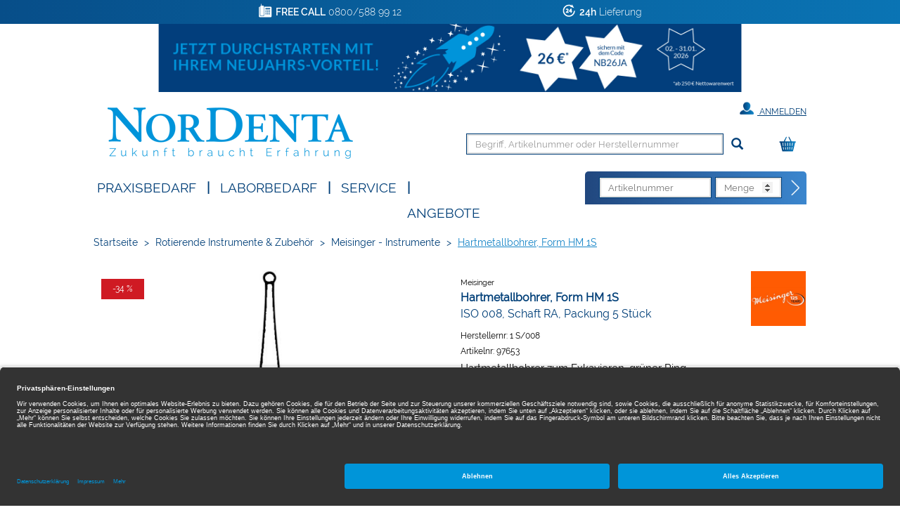

--- FILE ---
content_type: text/html;charset=UTF-8
request_url: https://www.nordenta.de/shop/rotierende-instrumente-zubehoer/meisinger-instrumente/hartmetallbohrer-form-hm-1s/iso-008-schaft-ra-packung-5-stueck/97653/p/6138234
body_size: 13461
content:
<!DOCTYPE html>
<html lang="de">
<head>
	<title>Hartmetallbohrer, Form HM 1S | ISO 008, Schaft RA, Packung 5 St&uuml;ck | Meisinger | Rotierende Instrumente &amp; Zubeh&ouml;r, Meisinger - Instrumente | Nordenta</title>

	<meta http-equiv="Content-Type" content="text/html; charset=utf-8"/>
	<meta http-equiv="X-UA-Compatible" content="IE=edge">
	<meta charset="utf-8">
	<meta name="viewport" content="width=device-width, initial-scale=1, maximum-scale=1">

	<meta name="keywords" content="Hartmetallbohrer, Form HM 1S, Meisinger, Meisinger - Instrumente, Rotierende Instrumente & Zubehör">
<meta name="description" content="Hartmetallbohrer, Form HM 1S von Meisinger ▶ jetzt online für nur 16,96 € bestellen und morgen erhalten - kostenlose Fachberatung inklusive! ✓ 24h Lieferung ✓ Über 26.000 Dentalartikel">
<meta name="robots" content="index,follow">
<link rel="shortcut icon" type="image/x-icon" media="all" href="/_ui/responsive/theme-nordenta/images/favicon.png"/>

	<link rel="preload" href="/medias/601Wx601H-default-1200-12391-6138234-hartmetallbohrer-form-hm-1s.jpg?context=bWFzdGVyfGltYWdlc3wxMjA4NHxpbWFnZS9qcGVnfGltYWdlcy9oYjgvaDM3LzkzOTMyMjQwODk2MzAuanBnfDgwOWMyM2Y5NmMyM2U1MDNjYzUxZTRlNzViYzBjNTZkYmE4MDcyOTUwZWQ4Mjk5MDgxZDdjMjg2YjhkOWU2OGI" as="image">
	<style type="text/css">
	[unresolved] {
		visibility: hidden;
	}
	body {
		overflow-y: scroll;
	}
</style>

<link rel="preload" href="/_ui/responsive/theme-nordenta/fonts/glyphicons-halflings-regular.woff?v=2025.12.01.308" as="font" type="font/woff" crossorigin>
<link rel="preload" href="/_ui/responsive/theme-nordenta/fonts/Raleway-Regular.woff?v=2025.12.01.308" as="font" type="font/woff" crossorigin>
<link rel="preload" href="/_ui/responsive/theme-nordenta/fonts/Raleway-Thin.woff?v=2025.12.01.308" as="font" type="font/woff" crossorigin>
<link rel="preload" href="/_ui/responsive/theme-nordenta/fonts/Raleway-Light.woff?v=2025.12.01.308" as="font" type="font/woff" crossorigin>
<link rel="preload" href="/_ui/responsive/theme-nordenta/fonts/Raleway-Bold.woff?v=2025.12.01.308" as="font" type="font/woff" crossorigin>
<link rel="preload" href="/_ui/responsive/theme-nordenta/fonts/Raleway-SemiBold.woff?v=2025.12.01.308" as="font" type="font/woff" crossorigin>
<link rel="stylesheet" type="text/css" media="all" href="/wro/all_responsive.css?v=2025.12.01.308" />
		<link rel="stylesheet" type="text/css" media="all" href="/wro/nordenta_responsive.css?v=2025.12.01.308" />
	<link rel="stylesheet" type="text/css" media="print" href="/_ui/responsive/theme-nordenta/css/henryschein.print.css?v=2025.12.01.308"/>

<!-- BEGIN Usercentrics related code -->
	<link rel="preconnect" href="//app.usercentrics.eu">
	<link rel="preconnect" href="//api.usercentrics.eu">
	<link rel="preload" href="//app.usercentrics.eu/browser-ui/latest/loader.js" as="script">
	<script id="usercentrics-cmp" src="https://app.usercentrics.eu/browser-ui/latest/loader.js" data-settings-id="IlEBkqaWO" async></script>
	<script>
		let ucStyle = document.createElement('style');
		ucStyle.textContent = 'div[data-testid="uc-overlay"] { height: auto; } div[data-testid="uc-default-banner"] { min-height: auto; }';
		ucStyleAdded = false;
		window.addEventListener('UC_UI_VIEW_CHANGED', function(event) {
			let ucRoot = document.querySelector('#usercentrics-root');
			if (ucRoot === null || ucRoot.shadowRoot === null) {
				return;
			}
			if (event.detail.view === 'FIRST_LAYER') {
				ucRoot.shadowRoot.appendChild(ucStyle);
				ucStyleAdded = true;
			}
			else if (ucStyleAdded) {
				ucRoot.shadowRoot.removeChild(ucStyle);
				ucStyleAdded = false;
			}
		});
	</script>
	<!-- END Usercentrics related code -->
<script type="text/javascript">
	var liveChatKey = "5484981";
</script>
<script type="text/javascript">
	dataLayer = [];
	gtmData = {
		generalData: {
			data_stream: 'G-39RJY7JJ7Q',
			session_id: 'Y2-1533a6f1-14b8-4bc8-975f-8866f6126552',
			division: 'Dental',
			region_1: 'EMEA',
			country: 'Germany',
			page_type: 'Product Detail Pages',
			page_topic: 'Rotierende Instrumente & Zubehör',
			site_section: 'Rotierende Instrumente & Zubehör',
			publish_date: '22.02.2017',
			update_date: '19.08.2025',
			user_id: '',
			client_id: '',
			user_role: '',
			email: '',
			login_status: 'anonymous'
		},
		pageId: 'productDetails',
		items: []
	};

	</script>

<!-- Google Tag Manager -->
	<script>(function(w,d,s,l,i){w[l]=w[l]||[];w[l].push({'gtm.start':
	new Date().getTime(),event:'gtm.js'});var f=d.getElementsByTagName(s)[0],
	j=d.createElement(s),dl=l!='dataLayer'?'&l='+l:'';j.async=true;j.src=
	'https://www.googletagmanager.com/gtm.js?id='+i+dl;f.parentNode.insertBefore(j,f);
	})(window,document,'script','dataLayer','GTM-PWQB6JW');</script>
	<!-- End Google Tag Manager -->





  







</head>

<body class="page-productDetails pageType-ProductPage template-pages-product-productLayout2Page  smartedit-page-uid-productDetails smartedit-page-uuid-eyJpdGVtSWQiOiJwcm9kdWN0RGV0YWlscyIsImNhdGFsb2dJZCI6Im5vcmRlbnRhQ29udGVudENhdGFsb2ciLCJjYXRhbG9nVmVyc2lvbiI6Ik9ubGluZSJ9 smartedit-catalog-version-uuid-nordentaContentCatalog/Online  theme-nordenta language-de">
<!-- Google Tag Manager (noscript) -->
	<noscript><iframe src="https://www.googletagmanager.com/ns.html?id=GTM-PWQB6JW" height="0" width="0" style="display:none;visibility:hidden"></iframe></noscript>
	<!-- End Google Tag Manager (noscript) -->
<script type="text/javascript">
	document.addEventListener('DOMContentLoaded', function(_event) {
		let scrollpos = sessionStorage.getItem('scrollpos');
		if (scrollpos) {
			window.scrollTo(0, scrollpos);
			sessionStorage.removeItem('scrollpos');
		}
	});
</script>
<script type="text/javascript">
	document.addEventListener("ffReady", function () {
		ACC.global.ffReady();
		ACC.gtm.ffReady();
	});
</script>
<ff-communication url="https://nordenta-ng.fact-finder.de/fact-finder"
						version="ng"
						api="v5"
						channel="prod_nordenta_deDE"
						search-immediate="false"
						user-id=""
						parameter-whitelist="query,filter,sort"
						
						category-page=""
						add-params="">
</ff-communication>
<ff-campaign-redirect></ff-campaign-redirect>

<main data-currency-iso-code="EUR">
			<div class="mainHeaderShop">

<div class="yCmsContentSlot">
<div class="benefit-bar">
	<div class="container">
		<div class="row evenly">
			<div id="topHeaderFreeCallSpan" class="benefit-one"><span class="semiboldheader">FREE CALL</span> 0800/588 99 12</div>
			<div id="topHeader24HSpan" class="benefit-two"><span class="semiboldheader">24h</span>  Lieferung</div>
			</div>
	</div>
</div>
<div class="banner__component banner">
	<a href="/login" class="js-promotion" data-id="clone_comp_000045OX_00020009" data-name="Neujahrsvorteil-01-2026-1107" data-text="Jetzt durchstarten und 26 €* Neujahrsvorteil sichern!">
				<img title="Jetzt durchstarten und 26 €* Neujahrsvorteil sichern!" alt="Jetzt durchstarten und 26 €* Neujahrsvorteil sichern!" src="/medias/NOR-Neujahrs-Vorteil-Metaheader-2026-01-v3.jpg?context=bWFzdGVyfGltYWdlc3wxOTI2MjN8aW1hZ2UvanBlZ3xpbWFnZXMvaDVlL2hjYS85NDkzNjUyNzAxMjE0LmpwZ3xmNjJiZjNmNzEwNDI0ZjJlZWE4ODhhN2Y5MTUzMzUwZTA2ZWY1MWZhZDdkOTU2MzVmZmFhYTBkOTlkNjYxNWFm"/>
	</a>
		</div>
</div><div class="backgroundHeader">
<header class="js-mainHeader container">
	<nav class="navigation navigation--top">
		<div class="row">
			<div class="col-sm-12 col-md-4 desktop__logo">
				<div class="nav__left js-site-logo">
					<div class="yCmsComponent yComponentWrapper">
<div class="banner__component banner">
	<a href="/" class="" data-id="SiteLogoComponent" data-name="Site Logo Component" data-text="Nordenta">
				<img title="Nordenta" alt="Nordenta" src="/medias/Nordenta-Logo.png?context=bWFzdGVyfGltYWdlc3wxMDcwMnxpbWFnZS9wbmd8aW1hZ2VzL2g5ZC9oNTIvOTQ2MTA0OTc4NjM5OC5wbmd8NzI5OWFjY2Y0Mzg4Y2I4NGIwY2ZkZWQ5NTNjZGE1ZGM2YWU5NWI2YTBmMjExNjllYjg4M2Q0N2ZiMWZkOGQxMA" width="349" height="88"/>
	</a>
		</div>
</div></div>
			</div>
			<div class="col-sm-12 col-md-8 hidden-xs hidden-sm">
				<div class="nav__right">
					<ul class="nav__links nav__links--account">
						<li class="liOffcanvas">
											<a href="/login" class="loginStyleURL">
													<span class="glyphicon glyphicon-user" aria-hidden="true"></span>
													Anmelden</a>
											</li>
									</ul>
				</div>
			</div>
		</div>
	</nav>
	<div class="hidden-xs hidden-sm js-secondaryNavAccount collapse" id="accNavComponentDesktopOne">
		<ul class="nav__links">

		</ul>
	</div>
	<div class="hidden-xs hidden-sm js-secondaryNavCompany collapse" id="accNavComponentDesktopTwo">
		<ul class="nav__links js-nav__links">

		</ul>
	</div>
	<nav class="navigation navigation--middle js-navigation--middle">
		<div class="container-fluid hide-in-checkout">
			<div class="row">
				<div class="mobile__nav__row mobile__nav__row--table">
					<div class="mobile__nav__row--table-group">
						<div class="mobile__nav__row--table-row">
							<div class="mobile__nav__row--table-cell visible-xs hidden-sm widthSize33">
								<div class="mobile__nav__row--btn btn mobile__nav__row--btn-menu js-toggle-sm-navigation">
									<span class="glyphicon glyphicon-align-justify"></span>
								</div>
							</div>

							<div class="mobile__nav__row--table-cell visible-xs mobile__nav__row--seperator widthSize33">
								<button class="mobile__nav__row--btn btn mobile__nav__row--btn-search js-toggle-xs-search hidden-sm hidden-md hidden-lg" type="button" aria-label="Suchen">
										<span class="glyphicon glyphicon-search"></span>
										<span class="search"><span class="searchText">Suche</span></span>
									</button>

									<button class="mobile__nav__row--btn btn mobile__nav__row--btn-search directOrderBtn hidden-sm hidden-md hidden-lg" type="button" aria-label="Direktbestellung">
										<span class="directOrder">Direktbestellung</span>
									</button>

								</div>

							<div class="yCmsContentSlot miniCartSlot componentContainer mobile__nav__row--table hidden-sm hidden-md hidden-lg">
<div class="yCmsComponent mobile__nav__row--table-cell">
<div class="nav-cart">
			<a href="/cart"
				class="mini-cart-link"
				data-mini-cart-url="/cart/rollover/MiniCart"
				data-mini-cart-refresh-url="/cart/miniCart/SUBTOTAL"
				data-mini-cart-name="Warenkorb"
				data-mini-cart-empty-name="Leerer Warenkorb"
				data-mini-cart-items-text="Elemente"
				aria-label="Warenkorb"
				>
				<div class="mini-cart-price hidden-xs hidden-sm hidden-md">
						Warenkorb&nbsp;
						<span class="replace">
						0,00 €</span>
					</div>
				<div class="mini-cart-icon search-md-margin-top">
					<span class="glyphicon glyphicon-shopping-cart "></span>
				</div>
				<div class="clear-both"></div>
			</a>
		</div>
	</div></div></div>
					</div>
				</div>
			</div>
			<div class="row desktop__nav">
				<div class="nav__left col-xs-12 col-sm-11 col-lg-10">
					<div class="row">
						<div class="col-sm-2 col-md-11 hidden-xs visible-sm mobile-menu">
							<button class="btn js-toggle-sm-navigation" type="button">
								<span class="glyphicon glyphicon-align-justify"></span>
							</button>
						</div>
						<div class="col-sm-10 col-md-1 col-xs-12 pull-right">
							<div class="site-search">
								<div class="search-container search-md-margin-top">
	<div class="searchbox">
		<button class="icon-close close-searchbutton js-close-searchbtn" type="button" aria-label="Schließen"></button>
		<div class="input-group">
			<ff-searchbox suggest-onfocus="true" use-suggest="true" suggest-delay="100" unresolved hide-suggest-onblur="false">
				<input type="text" class="form-control site-search-input js-ffSearchInput"
						name="text" value="" maxlength="100"
						placeholder="Begriff, Artikelnummer oder Herstellernummer" />
			</ff-searchbox>
			<span class="input-group-btn">
				<button class="icon-close clear-searchbutton js-clear-searchbtn" type="button" aria-label="Leeren"></button>
				<ff-searchbutton unresolved>
					<button class="glyphicon glyphicon-search ff-searchbtn js-ff-searchbtn" type="submit" data-url="/search/" aria-label="Suchen"></button>
				</ff-searchbutton>
			</span>
		</div>
	</div>
</div></div>
							<div class="visible-sm visible-xs directOrderMobile">
								<div class="clear-both"></div>
								



<div>
	
	<form action="/cart/direct/order" name="directOrderForm" method="post" class="direct-order">
		<div class="toptitledirectOrderForm">
			<span class="texttitledirectOrderForm"><b>DIREKT</b>BESTELLUNG</span>
			<div class="clear-both"></div>
		</div>
		<span id="titledirectOrderForm"><b>DIREKT</b>BESTELLUNG</span>
		<input class="article-code" type="text" placeholder="Artikelnummer" name="articleCode" value="" />
		<input class="quantity" placeholder="Menge" type="number" min="1" max="200" name="quantity" value="" />
		<input type="hidden" name="CSRFToken" value="21dd9433-61de-465c-8ff7-105c7ff861fb" />
		<button type="submit" class="btn btn-link js-enable-btn js-direct-order" disabled="disabled" aria-label="Direktbestellung"><span id="arrow-right-custom"></span></button>
		<div class="clear-both"></div>
	<input type="hidden" name="as_sfid" value="AAAAAAVwrvQHOuX0Y5CNqvPrC0Df1-ztIMGr03p_oOXOV0LVfpyZhnW9SS6KjDHJLTjcibzfqmVfHQYrQIRxzLZiFhJNhJ0p-9d8hphfOxaTea0AK4v8zrNkrytLfoAZloCrIYSfg25FTMCmW30I7paYb30UxmOaygtShmEdHGfykq5HYg==" /><input type="hidden" name="as_fid" value="ed42495f8ce5af5ad1fe287f12e2d1ebbee437b8" /></form>
</div>
</div>
						</div>
					</div>
				</div>
				<div class="nav__right col-xs-6 col-sm-1 hidden-xs col-lg-2">
					<ul class="nav__links nav__links--shop_info">
						<li>
							<div class="yCmsContentSlot componentContainer">
<div class="yCmsComponent">
<div class="nav-cart">
			<a href="/cart"
				class="mini-cart-link"
				data-mini-cart-url="/cart/rollover/MiniCart"
				data-mini-cart-refresh-url="/cart/miniCart/SUBTOTAL"
				data-mini-cart-name="Warenkorb"
				data-mini-cart-empty-name="Leerer Warenkorb"
				data-mini-cart-items-text="Elemente"
				aria-label="Warenkorb"
				>
				<div class="mini-cart-price hidden-xs hidden-sm hidden-md">
						Warenkorb&nbsp;
						<span class="replace">
						0,00 €</span>
					</div>
				<div class="mini-cart-icon search-md-margin-top">
					<span class="glyphicon glyphicon-shopping-cart "></span>
				</div>
				<div class="clear-both"></div>
			</a>
		</div>
	</div></div></li>
					</ul>
				</div>
			</div>
		</div>
	</nav>
	<nav class="navigation navigation--bottom js_navigation--bottom js-enquire-offcanvas-navigation row" role="navigation">
		<div class="navigation__overflow">
			<div class="close-offcanvas">
				<button type="button" class="js-toggle-sm-navigation" aria-label="Schließen">
					<span class="glyphicon glyphicon-remove icon-close"></span>
				</button>
			</div>

			<div class="col-lg-6 col-md-7">
				<ul class="nav__links nav__links--products js-offcanvas-links">

					<li class="liOffcanvas">
							<a href="/login" class="loginStyleURL">
									<span class="glyphicon glyphicon-user" aria-hidden="true"></span>
										Anmelden</a>
							</li>
					<li navigationType="offcanvas" class="yCmsComponent nav__links--primary hidden-sm hidden-xs">
<li class=" auto nav__links--primary nav__links--primary-has__sub js-enquire-has-sub">

			<span class="yCmsComponent nav__link js_nav__link js_nav__link--drill__down">
<a href="#"  title="Praxisbedarf" >Praxisbedarf</a></span><span class="glyphicon  glyphicon-chevron-right hidden-md hidden-lg nav__link--drill__down js_nav__link--drill__down"></span><div class="sub__navigation js_sub__navigation">
					<a class="sm-back js-enquire-sub-close hidden-md hidden-lg" href="#">
						Zurück</a>
					<div class="row">
					<div class="sub-navigation-section col-md-4">
									<ul class="sub-navigation-list ">
										<li class="yCmsComponent nav__link--secondary">
<a href="/Shop/c/h661?filter=productType%3AP&filter=productType%3AB"  title="Restaurativ" >Restaurativ</a></li><li class="yCmsComponent nav__link--secondary">
<a href="/Shop/c/h660?filter=productType%3AP&filter=productType%3AB"  title="Abformung" >Abformung</a></li><li class="yCmsComponent nav__link--secondary">
<a href="/Shop/c/h759?filter=productType%3AP&filter=productType%3AB"  title="Temporäre Versorgung" >Temporäre Versorgung</a></li><li class="yCmsComponent nav__link--secondary">
<a href="/Shop/c/h662?filter=productType%3AP&filter=productType%3AB"  title="Anästhetika / Pharmazeutika" >Anästhetika / Pharmazeutika</a></li><li class="yCmsComponent nav__link--secondary">
<a href="/Shop/c/h658?filter=productType%3AP&filter=productType%3AB"  title="Einweg-, Glas- & Kunststoffartikel" >Einweg-, Glas- & Kunststoffartikel</a></li><li class="yCmsComponent nav__link--secondary">
<a href="/Shop/c/h663?filter=productType%3AP&filter=productType%3AB"  title="Prophylaxe / Zahnästhetik" >Prophylaxe / Zahnästhetik</a></li><li class="yCmsComponent nav__link--secondary">
<a href="/Shop/c/h666?filter=productType%3AP&filter=productType%3AB"  title="Reinigung / Desinfektion / Pflege" >Reinigung / Desinfektion / Pflege</a></li><li class="yCmsComponent nav__link--secondary">
<a href="/Shop/c/h667?filter=productType%3AP&filter=productType%3AB"  title="Röntgen" >Röntgen</a></li><li class="yCmsComponent nav__link--secondary">
<a href="/Shop/c/h676?filter=productType%3AP&filter=productType%3AB"  title="Arbeitsschutz / Hygiene" >Arbeitsschutz / Hygiene</a></li></ul>

								</div>
							<div class="sub-navigation-section col-md-4">
									<ul class="sub-navigation-list ">
										<li class="yCmsComponent nav__link--secondary">
<a href="/Shop/c/h664?filter=productType%3AP&filter=productType%3AB"  title="CAD / CAM" >CAD / CAM</a></li><li class="yCmsComponent nav__link--secondary">
<a href="/Shop/c/h670?filter=productType%3AP&filter=productType%3AB"  title="Rotierende Instrumente & Zubehör" >Rotierende Instrumente & Zubehör</a></li><li class="yCmsComponent nav__link--secondary">
<a href="/Shop/c/h665?filter=productType%3AP&filter=productType%3AB"  title="Instrumente" >Instrumente</a></li><li class="yCmsComponent nav__link--secondary">
<a href="/Shop/c/h659?filter=productType%3AP&filter=productType%3AB"  title="Endodontie" >Endodontie</a></li><li class="yCmsComponent nav__link--secondary">
<a href="/Shop/c/h675?filter=productType%3AP&filter=productType%3AB"  title="Modellieren" >Modellieren</a></li><li class="yCmsComponent nav__link--secondary">
<a href="/Shop/c/h669?filter=productType%3AP&filter=productType%3AB"  title="Kunststofftechnik" >Kunststofftechnik</a></li><li class="yCmsComponent nav__link--secondary">
<a href="/Shop/c/h668?filter=productType%3AP&filter=productType%3AB"  title="Modellherstellung" >Modellherstellung</a></li><li class="yCmsComponent nav__link--secondary">
<a href="/Shop/c/h672?filter=productType%3AP&filter=productType%3AB"  title="Kunststoffverblendtechnik" >Kunststoffverblendtechnik</a></li><li class="yCmsComponent nav__link--secondary">
<a href="/Shop/c/h673?filter=productType%3AP&filter=productType%3AB"  title="Keramik" >Keramik</a></li></ul>

								</div>
							<div class="sub-navigation-section col-md-4">
									<ul class="sub-navigation-list ">
										<li class="yCmsComponent nav__link--secondary">
<a href="/Shop/c/h674?filter=productType%3AP&filter=productType%3AB"  title="Gusstechnik" >Gusstechnik</a></li><li class="yCmsComponent nav__link--secondary">
<a href="/Shop/c/h677?filter=productType%3AP&filter=productType%3AB"  title="Organisationshilfen" >Organisationshilfen</a></li><li class="yCmsComponent nav__link--secondary">
<a href="/Shop/c/h671?filter=productType%3AP&filter=productType%3AB"  title="Kleingeräte" >Kleingeräte</a></li><li class="yCmsComponent nav__link--secondary">
<a href="/Shop/c/h678?filter=productType%3AP&filter=productType%3AB"  title="Turbinen- / Hand- / Winkelstücke" >Turbinen- / Hand- / Winkelstücke</a></li><li class="yCmsComponent nav__link--secondary">
<a href="/Shop/c/h754?filter=productType%3AP&filter=productType%3AB"  title="KFO" >KFO</a></li><li class="yCmsComponent nav__link--secondary">
<a href="/Shop/c/h905?filter=productType%3AP&filter=productType%3AB"  title="Generische Implantat Komponenten" >Generische Implantat Komponenten</a></li><li class="yCmsComponent nav__link--secondary">
<a href="/Shop/c/h947?filter=productType%3AP&filter=productType%3AB"  title="Ersatzteile / Technik" >Ersatzteile / Technik</a></li><li class="yCmsComponent nav__link--secondary">
<a href="/Shop/c/h1219?filter=productType%3AP&filter=productType%3AB"  title="Deko & Geschenke" >Deko & Geschenke</a></li></ul>

								</div>
							</div>
				</div>
			</li>
</li><li class="navigationHeaderSeparator hidden-sm hidden-xs">|</li>
						<li navigationType="offcanvas" class="yCmsComponent nav__links--primary hidden-sm hidden-xs">
<li class=" auto nav__links--primary nav__links--primary-has__sub js-enquire-has-sub">

			<span class="yCmsComponent nav__link js_nav__link js_nav__link--drill__down">
<a href="#"  title="Laborbedarf" >Laborbedarf</a></span><span class="glyphicon  glyphicon-chevron-right hidden-md hidden-lg nav__link--drill__down js_nav__link--drill__down"></span><div class="sub__navigation js_sub__navigation">
					<a class="sm-back js-enquire-sub-close hidden-md hidden-lg" href="#">
						Zurück</a>
					<div class="row">
					<div class="sub-navigation-section col-md-4">
									<ul class="sub-navigation-list ">
										<li class="yCmsComponent nav__link--secondary">
<a href="/Shop/c/h661?filter=productType%3AL&filter=productType%3AB"  title="Restaurativ" >Restaurativ</a></li><li class="yCmsComponent nav__link--secondary">
<a href="/Shop/c/h660?filter=productType%3AL&filter=productType%3AB"  title="Abformung" >Abformung</a></li><li class="yCmsComponent nav__link--secondary">
<a href="/Shop/c/h658?filter=productType%3AL&filter=productType%3AB"  title="Einweg-, Glas- & Kunststoffartikel" >Einweg-, Glas- & Kunststoffartikel</a></li><li class="yCmsComponent nav__link--secondary">
<a href="/Shop/c/h663?filter=productType%3AL&filter=productType%3AB"  title="Prophylaxe / Zahnästhetik" >Prophylaxe / Zahnästhetik</a></li><li class="yCmsComponent nav__link--secondary">
<a href="/Shop/c/h666?filter=productType%3AL&filter=productType%3AB"  title="Reinigung / Desinfektion / Pflege" >Reinigung / Desinfektion / Pflege</a></li><li class="yCmsComponent nav__link--secondary">
<a href="/Shop/c/h667?filter=productType%3AL&filter=productType%3AB"  title="Röntgen" >Röntgen</a></li><li class="yCmsComponent nav__link--secondary">
<a href="/Shop/c/h676?filter=productType%3AL&filter=productType%3AB"  title="Arbeitsschutz / Hygiene" >Arbeitsschutz / Hygiene</a></li><li class="yCmsComponent nav__link--secondary">
<a href="/Shop/c/h664?filter=productType%3AL&filter=productType%3AB"  title="CAD / CAM" >CAD / CAM</a></li></ul>

								</div>
							<div class="sub-navigation-section col-md-4">
									<ul class="sub-navigation-list ">
										<li class="yCmsComponent nav__link--secondary">
<a href="/Shop/c/h670?filter=productType%3AL&filter=productType%3AB"  title="Rotierende Instrumente & Zubehör" >Rotierende Instrumente & Zubehör</a></li><li class="yCmsComponent nav__link--secondary">
<a href="/Shop/c/h665?filter=productType%3AL&filter=productType%3AB"  title="Instrumente" >Instrumente</a></li><li class="yCmsComponent nav__link--secondary">
<a href="/Shop/c/h675?filter=productType%3AL&filter=productType%3AB"  title="Modellieren" >Modellieren</a></li><li class="yCmsComponent nav__link--secondary">
<a href="/Shop/c/h669?filter=productType%3AL&filter=productType%3AB"  title="Kunststofftechnik" >Kunststofftechnik</a></li><li class="yCmsComponent nav__link--secondary">
<a href="/Shop/c/h668?filter=productType%3AL&filter=productType%3AB"  title="Modellherstellung" >Modellherstellung</a></li><li class="yCmsComponent nav__link--secondary">
<a href="/Shop/c/h672?filter=productType%3AL&filter=productType%3AB"  title="Kunststoffverblendtechnik" >Kunststoffverblendtechnik</a></li><li class="yCmsComponent nav__link--secondary">
<a href="/Shop/c/h673?filter=productType%3AL&filter=productType%3AB"  title="Keramik" >Keramik</a></li><li class="yCmsComponent nav__link--secondary">
<a href="/Shop/c/h674?filter=productType%3AL&filter=productType%3AB"  title="Gusstechnik" >Gusstechnik</a></li></ul>

								</div>
							<div class="sub-navigation-section col-md-4">
									<ul class="sub-navigation-list ">
										<li class="yCmsComponent nav__link--secondary">
<a href="/Shop/c/h677?filter=productType%3AL&filter=productType%3AB"  title="Organisationshilfen" >Organisationshilfen</a></li><li class="yCmsComponent nav__link--secondary">
<a href="/Shop/c/h671?filter=productType%3AL&filter=productType%3AB"  title="Kleingeräte" >Kleingeräte</a></li><li class="yCmsComponent nav__link--secondary">
<a href="/Shop/c/h716?filter=productType%3AL&filter=productType%3AB"  title="Zähne" >Zähne</a></li><li class="yCmsComponent nav__link--secondary">
<a href="/Shop/c/h754?filter=productType%3AL&filter=productType%3AB"  title="KFO" >KFO</a></li><li class="yCmsComponent nav__link--secondary">
<a href="/Shop/c/h905?filter=productType%3AL&filter=productType%3AB"  title="Generische Implantat Komponenten" >Generische Implantat Komponenten</a></li><li class="yCmsComponent nav__link--secondary">
<a href="/Shop/c/h947?filter=productType%3AL&filter=productType%3AB"  title="Ersatzteile / Technik" >Ersatzteile / Technik</a></li></ul>

								</div>
							</div>
				</div>
			</li>
</li><li class="navigationHeaderSeparator hidden-sm hidden-xs">|</li>
						<li navigationType="offcanvas" class="yCmsComponent nav__links--primary hidden-sm hidden-xs">
<li class=" auto nav__links--primary ">

			<span class="yCmsComponent nav__link js_nav__link js_nav__link--drill__down">
<a href="/service"  title="SERVICE" >SERVICE</a></span></li>
</li><li class="navigationHeaderSeparator hidden-sm hidden-xs">|</li>
						<li navigationType="offcanvas" class="yCmsComponent nav__links--primary hidden-sm hidden-xs">
<li class="sale auto nav__links--primary ">

			<span class="yCmsComponent nav__link js_nav__link js_nav__link--drill__down">
<a href="/search/?query=*&filter=campaignPrice%3A1"  title="Angebote" >Angebote</a></span></li>
</li></ul>
			</div>
			



<div class="col-lg-6 col-md-5 hidden-xs hidden-sm">
	
	<form action="/cart/direct/order" name="directOrderForm" method="post" class="float-right direct-order">
		<span id="titledirectOrderForm" class="hidden-md"><b>DIREKT</b>BESTELLUNG</span>
		<input class="article-code" type="text" placeholder="Artikelnummer" name="articleCode" value="" />
		<input class="quantity" placeholder="Menge" type="number" min="1" max="200" name="quantity" value="" />
		<input type="hidden" name="CSRFToken" value="21dd9433-61de-465c-8ff7-105c7ff861fb" />
		<button type="submit" class="btn btn-link js-enable-btn js-direct-order" disabled="disabled" aria-label="Direktbestellung"><span id="arrow-right-custom"></span></button>
	<input type="hidden" name="as_sfid" value="AAAAAAWWBe-On1tA2J2Jyzp55_uYVvsGfRoNZy_3QyhHH1ZbNnGeX91IOrlg4SMaMgPh7p9bCN-ECcJb141a5NuCkYK9MsIefq8vPzgO_PcIA-LX-fC5EBX7zVoAmgEr2b6gJ6cCykiNBYHFcuAPWUjbamTMCnXu1Gx5WorvuIXcsVk3uA==" /><input type="hidden" name="as_fid" value="ed42495f8ce5af5ad1fe287f12e2d1ebbee437b8" /></form>
</div>
</div>
	</nav>
<div class="breadcrumb-section">
		<ol class="breadcrumb">
	<li class="home hidden-xs hidden-sm">
		<a href="/">Startseite</a>
	</li>

	<li class="separator hidden-xs hidden-sm">&gt;</li>

				<li class="hidden-xs hidden-sm">
							<a href="/Shop/c/h670">Rotierende Instrumente &amp; Zubehör</a>
						</li>
					<li class="separator first hidden-md hidden-lg">&lt;</li>
				<li class="separator hidden-xs hidden-sm">&gt;</li>

				<li class="">
							<a href="/Shop/c/h670.6742">Meisinger - Instrumente</a>
						</li>
					<li class="separator ">&gt;</li>

				<li class="active">
							Hartmetallbohrer, Form HM 1S</li>
					</ol>
</div>
<div class="ffSuggest js-ff-suggest" style="display:none">
	<ff-suggest layout="block" unresolved>
		<section>
			<div data-container="productName">
				<div class="suggestTypeHeader">Produkte</div>
				<div>
					<ff-suggest-item type="productName" unresolved>
						<div class="product-list-item js-price js-view-item-list js-select-item" data-product-code="{{attributes.code}}" data-code="{{attributes.code}}" data-index="{{{index}}}">
							<div class="image"><img width="70" height="70" data-image /></div>
							<div class="item">
								<div class="name">{{{name}}}</div>
								<div class="article-ids">
									<span>
										Artikelnr: {{attributes.articleCode}}
										{{#attributes.manufacturerAID}}
									</span>
									<span>
										Herstellernr: {{attributes.manufacturerAID}}
										{{/attributes.manufacturerAID}}
									</span>
								</div>
								</div>
							<div class="prices">
										<span class="product-oldPrice"></span>
										<span class="product-price"></span>
									</div>
									<form id="command" class="add_to_cart_form" action="/cart/add" method="post"><div class="quantity">
											<input type="number" name="qty" value="1" min="1" max="200" />
										</div>
										<div class="cartButton">
											<input type="hidden" name="productCodePost" value="{{attributes.code}}"/>
											<input type="hidden" name="promoCode" value=""/>
											<input type="hidden" name="context" value="suggest,Suggest"/>
											<button type="submit" class="js-add-to-cart btn btn-primary glyphicon-shopping-cart" title="In den Warenkorb"></button>
										</div>
									<div>
<input type="hidden" name="CSRFToken" value="21dd9433-61de-465c-8ff7-105c7ff861fb" />
</div><input type="hidden" name="as_sfid" value="AAAAAAUuQ06MKzsIea_d7FatRoudQqjJ8Y3KZ3luQCFDaUIXnMEWB_Egetyq_h1p0DueC56dX_4zMrXfw0VNnec5ZfCpM8Lw-hMySQrNM5hHk_FIRFLd2vU6a-7cVyC--uvuF_3VLuZ8QWd3cms_mgjMfdjFrqDN6G5Mz_0zoslbbWrMRw==" /><input type="hidden" name="as_fid" value="7b007a78875c9b446678677bdfd95cc022cc4d89" /></form></div>
					</ff-suggest-item>
				</div>
			</div>
		</section>
		<section>
			<div data-container="category">
				<div class="suggestTypeHeader">Kategorien</div>
				<div>
					<ff-suggest-item type="category" unresolved>
						<div class="product-list-item noimage"><span class="suggest-icon icon-category"></span>{{{name}}}</div>
					</ff-suggest-item>
				</div>
			</div>
			<div data-container="brand">
				<div class="suggestTypeHeader">Marken</div>
				<div>
					<ff-suggest-item type="brand" unresolved>
						{{#attributes.manufacturerLogo}}
							<div class="product-list-item"><img width="70" height="70" data-image="{{attributes.manufacturerLogo}}" alt="" />{{{name}}}</div>
						{{/attributes.manufacturerLogo}}
						{{^attributes.manufacturerLogo}}
							<div class="product-list-item nobrandimage"><span class="suggest-icon icon-brand"></span>{{{name}}}</div>
						{{/attributes.manufacturerLogo}}
					</ff-suggest-item>
				</div>
			</div>
		</section>
	</ff-suggest>
</div>
</header>
</div>


<div class="yCmsContentSlot container-fluid">
</div></div>
<div id="mainContainer" class="container">
				<div class="js-mini-cart-container"></div>
				<div class="row">
	<div class="col-lg-6 col-md-6">
		<div class="image-gallery hidden-print">
	<div class="product-banners">
		<div class="product-banner discount js-discount"></div>
		</div>
	<div class="image-gallery__image slider">
				<div class="item">
						<div class="image hidden-xs hidden-sm">
									<a class="productImageLink js-imagezoom" href="/medias/1200Wx1200H-default-1200-12391-6138234-hartmetallbohrer-form-hm-1s.jpg?context=bWFzdGVyfGltYWdlc3wyODE0M3xpbWFnZS9qcGVnfGltYWdlcy9oNWIvaDcwLzkzOTMyMjM5NTg1NTguanBnfGFlNmNlODQxY2M4N2U3OGYyODQwYzI5ZWZiM2Y1ZjM4MjI4NmI3NWZiMjRjNmVkYTYyNDZlYTliMWE2NDg0ODk" data-href="/medias/1200Wx1200H-default-1200-12391-6138234-hartmetallbohrer-form-hm-1s.jpg?context=bWFzdGVyfGltYWdlc3wyODE0M3xpbWFnZS9qcGVnfGltYWdlcy9oNWIvaDcwLzkzOTMyMjM5NTg1NTguanBnfGFlNmNlODQxY2M4N2U3OGYyODQwYzI5ZWZiM2Y1ZjM4MjI4NmI3NWZiMjRjNmVkYTYyNDZlYTliMWE2NDg0ODk" target="_blank" title="Hartmetallbohrer, Form HM 1S">
										<img data-lazy="/medias/601Wx601H-default-1200-12391-6138234-hartmetallbohrer-form-hm-1s.jpg?context=bWFzdGVyfGltYWdlc3wxMjA4NHxpbWFnZS9qcGVnfGltYWdlcy9oYjgvaDM3LzkzOTMyMjQwODk2MzAuanBnfDgwOWMyM2Y5NmMyM2U1MDNjYzUxZTRlNzViYzBjNTZkYmE4MDcyOTUwZWQ4Mjk5MDgxZDdjMjg2YjhkOWU2OGI" data-zoom-image="/medias/1200Wx1200H-default-1200-12391-6138234-hartmetallbohrer-form-hm-1s.jpg?context=bWFzdGVyfGltYWdlc3wyODE0M3xpbWFnZS9qcGVnfGltYWdlcy9oNWIvaDcwLzkzOTMyMjM5NTg1NTguanBnfGFlNmNlODQxY2M4N2U3OGYyODQwYzI5ZWZiM2Y1ZjM4MjI4NmI3NWZiMjRjNmVkYTYyNDZlYTliMWE2NDg0ODk" alt="Hartmetallbohrer, Form HM 1S" width="601" height="601" />
									</a>
								</div>
								<div class="image hidden-lg hidden-md">
									<img data-lazy="/medias/601Wx601H-default-1200-12391-6138234-hartmetallbohrer-form-hm-1s.jpg?context=bWFzdGVyfGltYWdlc3wxMjA4NHxpbWFnZS9qcGVnfGltYWdlcy9oYjgvaDM3LzkzOTMyMjQwODk2MzAuanBnfDgwOWMyM2Y5NmMyM2U1MDNjYzUxZTRlNzViYzBjNTZkYmE4MDcyOTUwZWQ4Mjk5MDgxZDdjMjg2YjhkOWU2OGI" data-zoom-image="/medias/1200Wx1200H-default-1200-12391-6138234-hartmetallbohrer-form-hm-1s.jpg?context=bWFzdGVyfGltYWdlc3wyODE0M3xpbWFnZS9qcGVnfGltYWdlcy9oNWIvaDcwLzkzOTMyMjM5NTg1NTguanBnfGFlNmNlODQxY2M4N2U3OGYyODQwYzI5ZWZiM2Y1ZjM4MjI4NmI3NWZiMjRjNmVkYTYyNDZlYTliMWE2NDg0ODk" alt="Hartmetallbohrer, Form HM 1S" />
								</div>
								<div>
									</div>
							</div>
				<div class="item">
						<div class="image hidden-xs hidden-sm">
									<a class="productImageLink js-imagezoom" href="/medias/1200Wx1200H-default-1200-12391-6138234-hartmetallbohrer-form-hm-1s.jpg?context=bWFzdGVyfGltYWdlc3wyMTg4OHxpbWFnZS9qcGVnfGltYWdlcy9oODgvaGRhLzkzOTMyMjQ0MTczMTAuanBnfDExYzQ5MDA0NjczODM1OGY4ZGZhNDkwZTQ3NGU5ODg2YTczY2Q4MGI2M2I0MjYwNzI0YzQ0ZmU4NDUwY2NiZTk" data-href="/medias/1200Wx1200H-default-1200-12391-6138234-hartmetallbohrer-form-hm-1s.jpg?context=bWFzdGVyfGltYWdlc3wyMTg4OHxpbWFnZS9qcGVnfGltYWdlcy9oODgvaGRhLzkzOTMyMjQ0MTczMTAuanBnfDExYzQ5MDA0NjczODM1OGY4ZGZhNDkwZTQ3NGU5ODg2YTczY2Q4MGI2M2I0MjYwNzI0YzQ0ZmU4NDUwY2NiZTk" target="_blank" title="Hartmetallbohrer, Form HM 1S">
										<img data-lazy="/medias/601Wx601H-default-1200-12391-6138234-hartmetallbohrer-form-hm-1s.jpg?context=bWFzdGVyfGltYWdlc3w5MzYwfGltYWdlL2pwZWd8aW1hZ2VzL2g2Yi9oZGIvOTM5MzIyNDU0ODM4Mi5qcGd8OGM5M2M0NGEzOTE0ZWY4YTYyYjc0YzkzY2I3MGI4ODlkN2NiZjMxYjA1MTY1MjU5ZDFjN2Q2ZTMzMDFhMWYzZQ" data-zoom-image="/medias/1200Wx1200H-default-1200-12391-6138234-hartmetallbohrer-form-hm-1s.jpg?context=bWFzdGVyfGltYWdlc3wyMTg4OHxpbWFnZS9qcGVnfGltYWdlcy9oODgvaGRhLzkzOTMyMjQ0MTczMTAuanBnfDExYzQ5MDA0NjczODM1OGY4ZGZhNDkwZTQ3NGU5ODg2YTczY2Q4MGI2M2I0MjYwNzI0YzQ0ZmU4NDUwY2NiZTk" alt="Hartmetallbohrer, Form HM 1S" width="601" height="601" />
									</a>
								</div>
								<div class="image hidden-lg hidden-md">
									<img data-lazy="/medias/601Wx601H-default-1200-12391-6138234-hartmetallbohrer-form-hm-1s.jpg?context=bWFzdGVyfGltYWdlc3w5MzYwfGltYWdlL2pwZWd8aW1hZ2VzL2g2Yi9oZGIvOTM5MzIyNDU0ODM4Mi5qcGd8OGM5M2M0NGEzOTE0ZWY4YTYyYjc0YzkzY2I3MGI4ODlkN2NiZjMxYjA1MTY1MjU5ZDFjN2Q2ZTMzMDFhMWYzZQ" data-zoom-image="/medias/1200Wx1200H-default-1200-12391-6138234-hartmetallbohrer-form-hm-1s.jpg?context=bWFzdGVyfGltYWdlc3wyMTg4OHxpbWFnZS9qcGVnfGltYWdlcy9oODgvaGRhLzkzOTMyMjQ0MTczMTAuanBnfDExYzQ5MDA0NjczODM1OGY4ZGZhNDkwZTQ3NGU5ODg2YTczY2Q4MGI2M2I0MjYwNzI0YzQ0ZmU4NDUwY2NiZTk" alt="Hartmetallbohrer, Form HM 1S" />
								</div>
								<div>
									</div>
							</div>
				</div>
		</div>

<div class="visible-print">
	<img src="/medias/601Wx601H-default-1200-12391-6138234-hartmetallbohrer-form-hm-1s.jpg?context=bWFzdGVyfGltYWdlc3wxMjA4NHxpbWFnZS9qcGVnfGltYWdlcy9oYjgvaDM3LzkzOTMyMjQwODk2MzAuanBnfDgwOWMyM2Y5NmMyM2U1MDNjYzUxZTRlNzViYzBjNTZkYmE4MDcyOTUwZWQ4Mjk5MDgxZDdjMjg2YjhkOWU2OGI" alt="Hartmetallbohrer, Form HM 1S" />
	</div>
<div class="hidden-xs hidden-sm">
			</div>
	</div>

	<div class="col-lg-6 col-md-6 buying-box">
		<div class="productDetailsBox">
			<div class="productDetailsManufacturerLogo">
					<a href="/search/?query=*&filter=manufacturerName%3aMeisinger" class="js-promotion" data-id="Mehr von &quot;Meisinger&quot;" title="Mehr von &quot;Meisinger&quot;"><img src="/medias/?context=bWFzdGVyfGxvZ29zfDExMTQzfGltYWdlL2pwZWd8bG9nb3MvaDMwL2hkNS84ODA3MjY4NzEyNDc4LmpwZ3w4OTcxYWNiODE4MzA4NTI5MDhmODZkN2ViYWFkZGVmZjcxMTBiNTIxNDk0YmYyZTdlMTMxNjMyZmIzZTU0ZmIz" alt="Meisinger" width="80" height="80" /></a>
				</div>
			<div class="product-manufacturer">Meisinger</div>
			<h1 class="master-name">
				Hartmetallbohrer, Form HM 1S</h1>
			<div class="product-name" id="productNameSelected">
				ISO 008, Schaft RA, Packung 5 Stück</div>
			<div class="product-numbers">
		<span class="product-numbers-key">Herstellernr: </span>
		<span class="product-numbers-value">1 S/008</span>
	</div>
<div class="product-numbers">
	<span class="product-numbers-key">Artikelnr: </span>
	<span class="product-numbers-value">97653</span>
</div>
<div class="product-summary-total">
					<div id="productSummary" class="product-summary"><div>Hartmetallbohrer zum Exkavieren, grüner Ring.</div><div></div></div>
						<div><a href="#accessibletabsnavigation0-0" id="showMoreText">mehr...</a></div>
					</div>
			<div class="yCmsContentSlot page-details-variants-select">
<div class="yCmsComponent yComponentWrapper page-details-variants-select-component">
<div class="variant-section">
			<div class="variant-selector">
				<div class="clearfix">
					<select class="selectPriority form-control" aria-label="Variante wählen">
						<option value="/shop/rotierende-instrumente-zubehoer/meisinger-instrumente/hartmetallbohrer-form-hm-1s/iso-008-schaft-ra-packung-5-stueck/97653/p/6138234" selected="selected">
									ISO 008, Schaft RA</option>
							<option value="/shop/rotierende-instrumente-zubehoer/meisinger-instrumente/hartmetallbohrer-form-hm-1s/iso-010-schaft-fg-packung-5-stueck/97421/p/4903204" >
									ISO 010, Schaft FG</option>
							<option value="/shop/rotierende-instrumente-zubehoer/meisinger-instrumente/hartmetallbohrer-form-hm-1s/iso-010-schaft-ra-lang-packung-5-stueck/97420/p/5367268" >
									ISO 010, Schaft RA lang</option>
							<option value="/shop/rotierende-instrumente-zubehoer/meisinger-instrumente/hartmetallbohrer-form-hm-1s/iso-010-schaft-ra-packung-5-stueck/97419/p/3585101" >
									ISO 010, Schaft RA</option>
							<option value="/shop/rotierende-instrumente-zubehoer/meisinger-instrumente/hartmetallbohrer-form-hm-1s/iso-012-schaft-fg-packung-5-stueck/97423/p/4903238" >
									ISO 012, Schaft FG</option>
							<option value="/shop/rotierende-instrumente-zubehoer/meisinger-instrumente/hartmetallbohrer-form-hm-1s/iso-012-schaft-ra-lang-packung-5-stueck/p/562032" >
									ISO 012, Schaft RA lang</option>
							<option value="/shop/rotierende-instrumente-zubehoer/meisinger-instrumente/hartmetallbohrer-form-hm-1s/iso-012-schaft-ra-packung-5-stueck/97422/p/3644973" >
									ISO 012, Schaft RA</option>
							<option value="/shop/rotierende-instrumente-zubehoer/meisinger-instrumente/hartmetallbohrer-form-hm-1s/iso-014-schaft-fg-packung-5-stueck/97426/p/4903212" >
									ISO 014, Schaft FG</option>
							<option value="/shop/rotierende-instrumente-zubehoer/meisinger-instrumente/hartmetallbohrer-form-hm-1s/iso-014-schaft-ra-lang-packung-5-stueck/97425/p/5367284" >
									ISO 014, Schaft RA lang</option>
							<option value="/shop/rotierende-instrumente-zubehoer/meisinger-instrumente/hartmetallbohrer-form-hm-1s/iso-014-schaft-ra-packung-5-stueck/97424/p/4260332" >
									ISO 014, Schaft RA</option>
							<option value="/shop/rotierende-instrumente-zubehoer/meisinger-instrumente/hartmetallbohrer-form-hm-1s/iso-016-schaft-fg-packung-5-stueck/97428/p/4903246" >
									ISO 016, Schaft FG</option>
							<option value="/shop/rotierende-instrumente-zubehoer/meisinger-instrumente/hartmetallbohrer-form-hm-1s/iso-016-schaft-ra-packung-5-stueck/97427/p/3644981" >
									ISO 016, Schaft RA</option>
							<option value="/shop/rotierende-instrumente-zubehoer/meisinger-instrumente/hartmetallbohrer-form-hm-1s/iso-018-schaft-fg-packung-5-stueck/97431/p/4903220" >
									ISO 018, Schaft FG</option>
							<option value="/shop/rotierende-instrumente-zubehoer/meisinger-instrumente/hartmetallbohrer-form-hm-1s/iso-018-schaft-ra-lang-packung-5-stueck/97430/p/5367300" >
									ISO 018, Schaft RA lang</option>
							<option value="/shop/rotierende-instrumente-zubehoer/meisinger-instrumente/hartmetallbohrer-form-hm-1s/iso-018-schaft-ra-packung-5-stueck/97429/p/3644999" >
									ISO 018, Schaft RA</option>
							<option value="/shop/rotierende-instrumente-zubehoer/meisinger-instrumente/hartmetallbohrer-form-hm-1s/iso-021-schaft-fg-packung-5-stueck/97433/p/3644957" >
									ISO 021, Schaft FG</option>
							<option value="/shop/rotierende-instrumente-zubehoer/meisinger-instrumente/hartmetallbohrer-form-hm-1s/iso-021-schaft-ra-lang-packung-5-stueck/p/598564" >
									ISO 021, Schaft RA lang</option>
							<option value="/shop/rotierende-instrumente-zubehoer/meisinger-instrumente/hartmetallbohrer-form-hm-1s/iso-021-schaft-ra-packung-5-stueck/97432/p/3645004" >
									ISO 021, Schaft RA</option>
							<option value="/shop/rotierende-instrumente-zubehoer/meisinger-instrumente/hartmetallbohrer-form-hm-1s/iso-023-schaft-fg-packung-5-stueck/97436/p/3644965" >
									ISO 023, Schaft FG</option>
							<option value="/shop/rotierende-instrumente-zubehoer/meisinger-instrumente/hartmetallbohrer-form-hm-1s/iso-023-schaft-ra-lang-packung-5-stueck/97435/p/6138242" >
									ISO 023, Schaft RA lang</option>
							<option value="/shop/rotierende-instrumente-zubehoer/meisinger-instrumente/hartmetallbohrer-form-hm-1s/iso-023-schaft-ra-packung-5-stueck/97434/p/3645012" >
									ISO 023, Schaft RA</option>
							<option value="/shop/rotierende-instrumente-zubehoer/meisinger-instrumente/hartmetallbohrer-form-hm-1s/iso-027-schaft-ra-packung-5-stueck/p/6138226" >
									ISO 027, Schaft RA</option>
							</select>
				</div>
			</div>
		</div></div></div><div class="product-price-box">
				<script>
	gtmData.items['6138234'] = {
		'item_id': '6138234',
		'item_name': 'Hartmetallbohrer, Form HM 1S',
		'currency': 'EUR',
		'item_brand': 'Meisinger',
		
					'item_category': 'Rotierende Instrumente & Zubehör',
				
					'item_category2': 'Meisinger - Instrumente',
				
		'item_list_id': '',
		'item_list_name': '',
		'item_variant': 'ISO 008, Schaft RA, Packung 5 Stück',
		'discount': 0,
		'coupon': '',
		'quantity': 1
	};
</script>
<div class="js-pdp-price">
		<div data-product-code="6138234" class="js-price js-view-item">
			<div class="productPricePanel">
				<div class="float-left scalePrices">
					<div class="titleScalePrice">
						<span class="amount">Menge</span>
						<span class="price">Stückpreis</span>
					</div>
					<div class="product-scales">
						<div class="scale-row">
							<span class="amount">
								<span>ab</span>
								<span class="scale-quantity"></span>
								<span class="piece">Stk.</span>
							</span>
							<span class="price">
								<span class="scale-price"></span>
							</span>
						</div>
					</div>
				</div>
			</div>
			<div class="float-right OnePrice">
				<div>
					<div class="product-oldPrice"></div>
					<div class="price-insteadof">statt</div>
				</div>
				<div class="clear-both"></div>
				<div class="float-right">
					<div class="float-left price-only">nur</div>
					<div class="product-price float-left bigPrice"></div>
					<div class="float-left price-asterisk">&nbsp;*</div>
					<div class="clear-both"></div>
				</div>
			</div>
			<div class="clear-both"></div>
		</div>
	</div>
</div>
			<div class="yCmsContentSlot page-details-variants-select">
<div class="yCmsComponent yComponentWrapper page-details-add-to-cart-component">
<div class="addtocart-component">
	<div class="float-right productQuantity">
						<div class="float-left pdpQtyInput">Menge:</div>
						<div class="qty-selector input-group js-qty-selector float-right">
							<span id ="input-group-btn-new" class="input-group-btn">
								<button id="js-qty-selector-minus-new" class="js-qty-selector-minus-new btn btn-default js-qty-selector-minus" type="button"><span class="glyphicon-minus" aria-hidden="true"></span></button>
							</span>
							<input type="text" maxlength="3" class="js-qty-selector-input-new form-control js-qty-selector-input" size="1" value="1" data-max="FORCE_IN_STOCK" data-min="1" name="pdpAddtoCartInput" id="pdpAddtoCartInput" />
							<span id ="input-group-btn-new" class="input-group-btn input-group-btn-new">
								<button  id="js-qty-selector-plus-new" class="js-qty-selector-plus-new btn btn-default js-qty-selector-plus" type="button"><span class="glyphicon-plus" aria-hidden="true"></span></button>
							</span>
						</div>
					</div>
				<div class="clear-both"></div>
				<div class="actions">
					<div class="AddToCart-AddToCartAction" data-index="1" class="">
			<form id="addToCartForm" class="add_to_cart_form" action="/cart/add" method="post"><input type="hidden" maxlength="3" size="1" name="qty" class="qty js-qty-selector-input" value="1">
	<input type="hidden" name="promoCode" value=""/>
	<input type="hidden" name="context" value=""/>
	<input type="hidden" name="position" value="pdp"/>
	<input type="hidden" name="productCodePost" value="6138234"/>
	<input type="hidden" name="masterCodePost" value="1001_02487"/>
	<input type="hidden" name="pricePost" value=""/>

	<div class="add-to-wishlist-action float-left">
			</div>
		<div class="float-right">
			<button id="addToCartButton" type="submit" class="btn btn-primary btn-block js-add-to-cart js-enable-btn btn-icon glyphicon-shopping-cart" disabled="disabled">
		In den Warenkorb</button>

	</div>
		<div class="clear-both"></div>
	<div>
<input type="hidden" name="CSRFToken" value="21dd9433-61de-465c-8ff7-105c7ff861fb" />
</div><input type="hidden" name="as_sfid" value="AAAAAAVo-5cP5NpzHApwSFgI3AxMnA1j1-8YuNREFuLM-lgPZIG0JIg_lP68AiI4wmDW0wlz-l4oQ8qzTi3y3kwPLIaI_P4dT5nxmnKdfyHsxJgyUGr6xJ_BLAqp8OicbtdAEwX4oOYKSxpU4ZEHxVi1g8x2dII31f5LMSRnb-zzqWtP9A==" /><input type="hidden" name="as_fid" value="168b205f7a1f28a99bab8958ce639cfb403d0459" /></form></div>
	<div class="AddToCart-AvailabilityAction" data-index="2" class="">
			<div class="availability-box display-table">
	<div class="display-cell">
		<img src="/_ui/responsive/common/images/button-red.png" width="16" height="16" />
	</div>
	<div class="display-cell text">
		<span class="availability-box-text">
			Nicht vorrätig</span>
	</div>
</div></div>
	</div>
			</div>
</div></div></div>
	</div>

	<div class="visible-xs visible-sm">
		</div>
</div>
<div class="yCmsContentSlot productDetailsPageSectionCrossSelling">
</div><div class="yCmsContentSlot productDetailsPageSectionUpSelling">
</div><div class="row">
	<div class="tabs js-tabs tabs-responsive col-md-12">
		<div class="tabhead">
			<a href="">Produktinformation</a><span class="glyphicon"></span>
		</div>

		<div class="tabbody">
			<div class="container-lg">
				<div class="row">
					<div class="col-md-12">
						<div class="tab-container"><div class="tab-details">
	<div class="product-manufacturer">Meisinger</div>
		<div class="product-name">Hartmetallbohrer, Form HM 1S</div>
		<div class="product-description">
			<div>Hartmetallbohrer zum Exkavieren, grüner Ring.</div><div></div></div>
	</div>
</div>
					</div>
				</div>
			</div>
		</div>

		<div class="tabs js-tabs tabs-responsive">
	</div>
</div>
</div><div class="yCmsContentSlot productDetailsPageSection4">
<div class="yCmsComponent productDetailsPageSection4-component">
<div class="js_recommendations" data-url="/recommendations" data-component="ff-recommendation" data-product-code="6138234" data-title="Andere Kunden kauften auch:"></div>
<div id="title_recommendation" style="display: none;">Andere Kunden kauften auch:</div>
</div><div class="yCmsComponent productDetailsPageSection4-component">
<div class="js_recommendations" data-url="/similarproducts" data-component="ff-similar-products" data-product-code="6138234" data-title="Das könnte Sie auch interessieren:"></div>
<div id="title_similarProducts" style="display: none;">Das könnte Sie auch interessieren:</div>
</div></div><a href="#" class="toTop hidden-print" title="Nach oben">
					<img src="/_ui/responsive/theme-nordenta/css/images/dropdown.png" width="35px" height="35px" alt="" />
						</a>
			</div>

			<footer>
	<div class="content"><div class="container footerUp"><div class="row"><div class="col-lg-3 col-md-3 withBorderRight sameHeight"><div class="titleColFooter">Produkte</div><div class="listLinkFooter"><a data-url-expand="/Abformmaterialien/c/01" href="#">Abformmaterialien</a> <a data-url-expand="/Anaesthetika-Pharmazeutika/c/02" href="#">An&auml;sthetika / Pharmazeutika</a> <a data-url-expand="/Rotierende-Instrumente-Okklusions-Pruefmittel/c/03" href="#">Rotierende Instrumente / Okklusions-Pr&uuml;fmittel</a> <a data-url-expand="/Desinfektions-Reinigungsmittel/c/04" href="#">Desinfektions- / Reinigungsmittel</a> <a data-url-expand="/Hygiene-Einwegartikel/c/05" href="#">Hygiene- / Einwegartikel</a> <a data-url-expand="/Fuellungsmaterialien/c/06" href="#">F&uuml;llungsmaterialien</a> <a data-url-expand="/Prophylaxe/c/07" href="#">Prophylaxe</a> <a data-url-expand="/Instrumente/c/08" href="#">Instrumente</a> <a data-url-expand="/Prothetik-provisorische-KronenCategoryLink/c/09" href="#">Prothetik / provisorische Kronen</a> <a data-url-expand="/Roentgen/c/10" href="#">R&ouml;ntgen</a> <a data-url-expand="/Wurzelbehandlung/c/11" href="#">Wurzelbehandlung</a> <a data-url-expand="/Zemente-Unterfuellungen/c/12" href="#">Zemente / Unterf&uuml;llungen</a> <a data-url-expand="/Geraete-Praxiseinrichtung/c/13" href="#">Ger&auml;te / Praxiseinrichtung</a><a data-url-expand="/CAD-CAMC/c/17" href="#">CAD/CAM Rohlinge</a> <a data-url-expand="/Modellherstellung/c/25" href="#">Modellherstellung</a> <a data-url-expand="/Artikulatoren/c/28" href="#">Artikulatoren</a> <a data-url-expand="/Modellieren/c/31" href="#">Modellieren</a> <a data-url-expand="/Tiefziehfolien-Loeffelmaterial/c/34" href="#">Tiefziehfolien / L&ouml;ffelmaterial</a> <a data-url-expand="/Einbettmassen-giessen-ausbetten-loeten/c/37" href="#">Einbettmassen / gie&szlig;en / ausbetten / l&ouml;ten</a> <a data-url-expand="/Oberflaechenbearbeitung/c/40" href="#">Oberfl &auml;chenbearbeitung</a> <a data-url-expand="/Keramik/c/43" href="#">Keramik</a> <a data-url-expand="/Verblendmaterialien/c/47" href="#">Verblendmaterialien</a> <a data-url-expand="/Instrumente/c/50" href="#">Instrumente</a> <a data-url-expand="/Kieferorthopaedie-Klammerdraehte/c/53" href="#">Kieferorthop&auml;die / Klammerdr&auml;hte</a> <a data-url-expand="/Verschiedenes-Labor/c/57" href="#">Verschiedenes (Labor)</a></div></div><div class="col-lg-6 col-md-6 withBorderRight sameHeight"><div class="row"><div class="col-lg-4 col-md-4 withBorderRight sameHeight"><div class="withBorderBottom SameMiddleHeight"><div class="titleColFooter">Service</div><div class="listLinkFooter"><a data-url-expand="/service" href="#">Service-Vorteile</a></div><div class="listLinkFooter"><a href="/medias/NORDENTA-Retourenschein.pdf?context=bWFzdGVyfGltYWdlc3w5MjUzM3xhcHBsaWNhdGlvbi9wZGZ8aW1hZ2VzL2g2Ni9oYzIvOTAzOTQyOTAwOTQzOC5wZGZ8MTA3MWE2ZWQ2OGIyNTczNDQwZDhiN2Q5ODJjNzljYTYwMDA3YmYzMjI1NzNlNzllZjhjMWEwODk2NWJjMTY1Yw" target="_blank">Retourenschein</a></div><div class="listLinkFooter"><a href="/serviceNewsletter">Newsletter</a></div><div class="listLinkFooter"><a href="#" onclick="UC_UI.showSecondLayer();">Cookie-Einstellungen</a></div><div class="listLinkFooter"><a data-url-expand="/faq" href="#">FAQ - H&auml;ufig gestellte Fragen</a> </div></div><div class="withBorderBottom SameMiddleHeight"> <div class="titleColFooter">Zahlarten</div><div class="listLinkFooter">Rechnung</div><div class="listLinkFooter">Nachnahme</div><div class="listLinkFooter"><a download="" href="/medias/Nordenta-SEPA-Lastschriftmandat-07-2023.pdf?context=bWFzdGVyfGRvY3VtZW50c3wzNjc3NjJ8YXBwbGljYXRpb24vcGRmfGRvY3VtZW50cy9oZjkvaDRlLzkyMjQ2NTM3MzM5MTgucGRmfGU4NmUzYTgxYWJmYzVmODZhY2ZiZGY3ODdlNWNkN2NjNGU1NjVmYTk4NWFjN2I0ZDBmMGQzZjkyNTM0MjFlY2M">Lastschrift</a></div></div><div><div class="titleColFooter">Bewertungen</div><div class="listLinkFooter"><div class="ekomi-widget-container ekomi-widget-sf3976768109d86176d7" id="widget-container"></div><div data-certificate="83FAEC424895C46" data-url="//connect.ekomi.de/integration_1511363260/" id="eKomiWidget_default"></div></div></div></div><div class="col-lg-8 col-md-8"><div class="withBorderBottom SameMiddleHeight"><div class="titleColFooter">Kontakt</div><div class="listLinkFooter"><a data-url-expand="/contact" href="#">Kontakt/Anfrage</a> <a data-url-expand="/login" href="#">Neukundenanmeldung</a> <a class="js-password-forgotten" data-cbox-title="Kennwort zurücksetzen" data-url-expand="/login/pw/request" href="#">Kennwort vergessen</a></div></div><div class="withBorderBottom SameMiddleHeight"> <div class="titleColFooter">Bestellungen</div><div><a href="https://www.tnt.com/express/de_de/site/shipping-tools/tracking.html">Sendung verfolgen</a></div></div><div><div class="titleColFooter">Gepr&uuml;fter Shop</div><div class="listLinkFooter secuLinkFooter"><a href="http://www.medcert.de/" id="certFooter" target="_blank" title="MED/CERT Zertifikat ISO">MED/CERT Zertifikat ISO</a> <a href="http://www.bvdental.de/" id="bvdFooter" target="_blank" title="BVD - Bundeverband Dentalhandel e.V. Zertifikat BVD">BVD - Bundeverband Dentalhandel e.V. Zertifikat BVD</a></div></div></div></div></div><div class="col-lg-3 col-md-3 withBorderRight downDivParent sameHeight"><div class="downDiv"><br />© 2024 Nordenta Handelsgesellschaft mbH | Alle Rechte vorbehalten<br />* Alle Preise zzgl. gesetzlicher Mehrwertsteuer</div></div></div></div><div class="footerDown"><div class="container"><div class="row"><div class="col-md-3 col-lg-4"></div><div class="col-md-6 col-lg-4"><div class="evenly"><span class="itemevenly">		 			<a data-url-expand="/impressum" href="#" id="impressumFooter" target="_self" title="Impressum">Impressum</a> 		 			</span> <span class="itemevenly"> 		 			<a data-url-expand="/AGB" href="#" target="_blank">AGB</a> 		 			</span> <span class="itemevenly"> 		 			<a data-url-expand="/dataSecurity" href="#" id="dataSecurityFooter" target="_self" title="Datenschutz">Datenschutz</a> </span><a data-url-expand="/Nachhaltigkeit" href="#" id="dataSecurityFooter" target="_self" title="Nachhaltigkeit">Nachhaltigkeit</a> </div></div><div class="col-md-3 col-lg-4"></div></div></div></div></div></footer>
</main>

	<script type="text/javascript">
	/*<![CDATA[*/
	
	var ACC = { config: {} };
		ACC.config.theme = "nordenta";
		ACC.config.encodedContextPath = "";
		ACC.config.commonResourcePath = "/_ui/responsive/common";
		ACC.config.themeResourcePath = "/_ui/responsive/theme-nordenta";
		ACC.config.CSRFToken = "21dd9433-61de-465c-8ff7-105c7ff861fb";

		
		ACC.config.loggedin = false;
		
		ACC.config.loginUrl = '/login';

		
		ACC.config.authenticationStatusUrl = '/authentication/status';

		

		ACC.config.wishlistProductExists = 'Das Produkt befindet sich bereits auf dieser Merkliste.';
		ACC.config.pdpWishlistExists = 'Bereits auf einer Merkliste';
		ACC.config.livechatConsent = 'Bitte akzeptieren Sie zuerst hier die Cookies für den "LiveChat" Service und laden Sie dann die Seite erneut.';
		ACC.config.hubspotConsent = 'Bitte akzeptieren Sie zuerst hier die Cookies für den "HubSpot" Service und laden Sie dann die Seite erneut.';
	/*]]>*/
</script>

<script type="text/javascript" src="/_ui/shared/js/generatedVariables.js"></script>
<script type="text/javascript" src="/_ui/responsive/common/ff-web-components/vendor/webcomponents-loader.js?v=2025.12.01.308"></script>

<script type="text/javascript" src="/wro/all_responsive.js?v=2025.12.01.308"></script>
	</body>

</html>



--- FILE ---
content_type: text/html;charset=UTF-8
request_url: https://www.nordenta.de/similarproducts?_=1767685790276
body_size: 1850
content:
<ff-similar-products id-type="productNumber" unresolved max-results="10">
	<div>
	<div class="carousel__component ff-carousel">
		<div class="carousel__component--headline">
				</div>
		<ff-record-list class="js-ff-carousel carousel__component--carousel" unresolved subscribe="false">
			<ff-record class="carousel__item">
				<div data-product-code="{{record.code}}" data-index="{{position}}" data-flagNew="{{record.newFlag}}" class="js-price js-wishlist" id="carouselItem-{{record.code}}">
					<div class="wishlistButton add-to-wishlist-action">
							</div>
					<div class="productImage">
						<a data-code="{{record.code}}" data-anchor="{{record.url}}" data-redirect="{{record.url}}" data-redirect-target="_self" class="thumb js-select-item" title="{{record.name}}" disable-overwrite>
							<div class="carousel__item--thumb">
								{{#record.img-140Wx140H}}
								<img data-lazy="{{record.img-140Wx140H}}" width="140" height="140" alt="{{record.name}}" title="{{record.name}}"/>
								{{/record.img-140Wx140H}}
								{{^record.img-140Wx140H}}
								<img src="/_ui/responsive/common/images/missing_product_DE_300x300.jpg" alt="{{record.name}}" title="{{record.name}}" width="140" height="140" />

								{{/record.img-140Wx140H}}
							</div>
						</a>
						<div class="product-banners">
							<div class="product-banner discount js-product-discount"></div>
							<div class="product-banner new js-ff-product-new">Neu</div>
							{{#record.banner}}
								<div class="product-banner">{{record.banner}}</div>
							{{/record.banner}}
							{{^record.banner}}
								{{#record.ownBrand}}
									<div class="product-banner ownbrand">Hausmarke</div>
								{{/record.ownBrand}}
							{{/record.banner}}
						</div>
					</div>
					<div class="details">
						<div class="manufacturer-name">{{record.manufacturerName}}</div>
						<div class="product-name">
							<a data-code="{{record.code}}" data-anchor="{{record.url}}" data-redirect="{{record.url}}" data-redirect-target="_self" class="js-select-item" disable-overwrite>
								{{record.name}}
							</a>
						</div>
						<div>
							<span class="product-availability {{record.availability}}"></span>
							<span class="manufacturer-aid">
								{{#record.manufacturerAID}}
									Herstellernr: {{record.manufacturerAID}}
								{{/record.manufacturerAID}}
							</span>
						</div>
						<div class="prices">
							<span class="price-only">nur</span>
							<span class="product-price"></span>
							<span class="price-insteadof">statt</span>
							<span class="product-oldPrice"></span>
						</div>
						<div class="clear-both"></div>
						<div class="add-to-cart">
							<form id="addToCartForm{{record.code}}" class="add_to_cart_form" action="/cart/add" method="post"><input type="hidden" name="context" value="similarProducts,"/>
								<input type="hidden" name="position" value="similarProducts"/>
								<div class="article-select">
									<input type="hidden" name="productCodePost" value="{{record.code}}"/>
								</div>
								<input type="hidden" name="promoCode" value=""/>
								<div class="cart-qty">
									<select class="form-control quantity" name="qty" aria-label="Menge">
										<option value="1">1</option>
										<option value="2">2</option>
										<option value="3">3</option>
										<option value="4">4</option>
										<option value="5">5</option>
										<option value="6">6</option>
										<option value="7">7</option>
										<option value="8">8</option>
										<option value="9">9</option>
										<option value="10">10</option>
										<option value="11">11</option>
										<option value="12">12</option>
										<option value="13">13</option>
										<option value="14">14</option>
										<option value="15">15</option>
										<option value="16">16</option>
										<option value="17">17</option>
										<option value="18">18</option>
										<option value="19">19</option>
										<option value="20">20</option>
										</select>
								</div>
								<div class="cart-button">
									<button type="submit" class="btn btn-primary btn-block js-add-to-cart">
										In den Warenkorb</button>
								</div>
								<div class="clear-both"></div>
							<div>
<input type="hidden" name="CSRFToken" value="21dd9433-61de-465c-8ff7-105c7ff861fb" />
</div><input type="hidden" name="as_sfid" value="AAAAAAXrW85hZlmt2GFNg28QppEajY8kINiWkhnFKgS2Zu6G8zN_l4-2Tv-O3O7aX0KoRQuRlj1GkTA4sMXjoVZXQ4UpCXIMByb7vtkaoT3dy9LMHXMU0Y3p9INyDWZs6fCnQ3-CutJUIx8t4niM6yvVggyiILz0gwTpKFzAWZ1wkecHfw==" /><input type="hidden" name="as_fid" value="cdf473890bbba0633b2362bbe99c1753d5e9eb37" /></form></div>
					</div>
				</div>
			</ff-record>
		</ff-record-list>
		</div>
</div>

</ff-similar-products>


--- FILE ---
content_type: text/css;charset=UTF-8
request_url: https://www.nordenta.de/wro/all_responsive.css?v=2025.12.01.308
body_size: 5021
content:

.slick-slider{position:relative;display:block;box-sizing:border-box;-webkit-user-select:none;-moz-user-select:none;-ms-user-select:none;user-select:none;-webkit-touch-callout:none;-khtml-user-select:none;-ms-touch-action:pan-y;touch-action:pan-y;-webkit-tap-highlight-color:transparent;}.slick-list{position:relative;display:block;overflow:hidden;margin:0;padding:0;}.slick-list:focus{outline:none;}.slick-list.dragging{cursor:pointer;cursor:hand;}.slick-slider .slick-track,
.slick-slider .slick-list{-webkit-transform:translate3d(0, 0, 0);-moz-transform:translate3d(0, 0, 0);-ms-transform:translate3d(0, 0, 0);-o-transform:translate3d(0, 0, 0);transform:translate3d(0, 0, 0);}.slick-track{position:relative;top:0;left:0;display:block;margin-left:auto;margin-right:auto;}.slick-track:before,
.slick-track:after{display:table;content:'';}.slick-track:after{clear:both;}.slick-loading .slick-track{visibility:hidden;}.slick-slide{display:none;float:left;height:100%;min-height:1px;}[dir='rtl'] .slick-slide{float:right;}.slick-slide img{display:block;}.slick-slide.slick-loading img{display:none;}.slick-slide.dragging img{pointer-events:none;}.slick-initialized .slick-slide{display:block;}.slick-loading .slick-slide{visibility:hidden;}.slick-vertical .slick-slide{display:block;height:auto;border:1px solid transparent;}.slick-arrow.slick-hidden{display:none;}@charset 'UTF-8';.slick-loading .slick-list{background:#fff url('../_ui/responsive/common/slick/ajax-loader.gif') center center no-repeat;}@font-face{font-family:'slick';font-weight:normal;font-style:normal;font-display:swap;src:url('../_ui/responsive/common/slick/fonts/slick.eot');src:url('../_ui/responsive/common/slick/fonts/slick.eot?#iefix') format('embedded-opentype'), url('../_ui/responsive/common/slick/fonts/slick.woff') format('woff'), url('../_ui/responsive/common/slick/fonts/slick.ttf') format('truetype'), url('../_ui/responsive/common/slick/fonts/slick.svg#slick') format('svg');}.slick-prev,
.slick-next{font-size:0;line-height:0;position:absolute;top:50%;display:block;width:20px;height:20px;padding:0;-webkit-transform:translate(0, -50%);-ms-transform:translate(0, -50%);transform:translate(0, -50%);cursor:pointer;color:transparent;border:none;outline:none;background:transparent;}.slick-prev:hover,
.slick-prev:focus,
.slick-next:hover,
.slick-next:focus{color:transparent;outline:none;background:transparent;}.slick-prev:hover:before,
.slick-prev:focus:before,
.slick-next:hover:before,
.slick-next:focus:before{opacity:1;}.slick-prev.slick-disabled:before,
.slick-next.slick-disabled:before{opacity:.25;}.slick-prev:before,
.slick-next:before{font-family:'slick';font-size:20px;line-height:1;opacity:.75;color:white;-webkit-font-smoothing:antialiased;-moz-osx-font-smoothing:grayscale;}.slick-prev{left:-25px;}[dir='rtl'] .slick-prev{right:-25px;left:auto;}.slick-prev:before{content:'←';}[dir='rtl'] .slick-prev:before{content:'→';}.slick-next{right:-25px;}[dir='rtl'] .slick-next{right:auto;left:-25px;}.slick-next:before{content:'→';}[dir='rtl'] .slick-next:before{content:'←';}.slick-dotted.slick-slider{margin-bottom:30px;}.slick-dots{position:absolute;bottom:-25px;display:block;width:100%;padding:0;margin:0;list-style:none;text-align:center;}.slick-dots li{position:relative;display:inline-block;width:20px;height:20px;margin:0 5px;padding:0;cursor:pointer;}.slick-dots li button{font-size:0;line-height:0;display:block;width:20px;height:20px;padding:5px;cursor:pointer;color:transparent;border:0;outline:none;background:transparent;}.slick-dots li button:hover,
.slick-dots li button:focus{outline:none;}.slick-dots li button:hover:before,
.slick-dots li button:focus:before{opacity:1;}.slick-dots li button:before{font-family:'slick';font-size:6px;line-height:20px;position:absolute;top:0;left:0;width:20px;height:20px;content:'•';text-align:center;opacity:.25;color:black;-webkit-font-smoothing:antialiased;-moz-osx-font-smoothing:grayscale;}.slick-dots li.slick-active button:before{opacity:.75;color:black;}.slick-track{margin-left:0;margin-right:0;}.slick-slider{margin-bottom:0;}.selected-delivery-date{display:inline-block;}ul.b2busers{list-style:none;display:inline-block;width:100%;margin-bottom:0;}ul.b2busers li.b2buser{margin-bottom:1.5em;margin-top:1.5em;overflow:hidden;}ul.b2busers li.b2buser .btn{font-size:14px;margin-top:20px;margin-right:10px;white-space:normal;}.has-error select.form-control{border-color:#f90915;background-color:#fff;color:#f90915;}.form-group.has-error{color:#f90915;}.livechat-consent{font-size:16px;margin-bottom:24px;}.livechat-consent a{font-weight:bold;}.theme-nordenta .livechat-consent a, .theme-promed .livechat-consent a{text-decoration:underline;}.favourites-list-component #table-filter-mobile .table__tr{padding:15px;margin-bottom:0;}.favourites-list-component .pagination{width:auto;display:inline-block;}.favourites-list-component .pagination li{cursor:pointer;display:inline-block;}.favourites-list-component #filterFavouritesForm{padding-right:20px;margin-bottom:10px;}.favouritesPrinting{display:none;}.print-favourites-link{padding:5px;display:block;}.print-favourites-link .glyphicon{margin-right:5px;font-size:16px;}@media(max-width:1023px){.account_mobile .sub-navigation-section .sub-navigation-list{height:100vh !important;}}.invoices-list-component #table-filter-mobile .table__tr{padding:15px;margin-bottom:0;}.invoices-list-component .pagination{width:auto;display:inline-block;}.invoices-list-component .pagination li{cursor:pointer;display:inline-block;}.invoices-list-component #filterInvoicesForm{padding-right:20px;margin-bottom:10px;}.invoicesPrinting{display:none;}a.disable{pointer-events:none;cursor:default;color:#908d8d;}.top-cookie-bar{color:white;background-color:#333333;min-height:34px;font-size:10pt;display:flex;}.top-cookie-bar a{color:white;text-decoration:underline;font-weight:bold;}.outline-red{outline:1px solid red;}@media(max-width:1399px){.top-cookie-bar{font-size:9pt;}}.status--box-red{margin:auto;font-size:0px;border-radius:3px;height:16px;width:16px;background:#c53131;}.status--box-yellow{margin:auto;font-size:0px;border-radius:3px;height:16px;width:16px;background:#eac04f;}.status--box-green{margin:auto;font-size:0px;border-radius:3px;height:16px;width:16px;background:#719e37;}.legend .status--box-red, .legend .status--box-yellow, .legend .status--box-green{margin:0 0 10px 0;display:inline-block;vertical-align:top;}.legend span{display:inline-block;vertical-align:bottom;padding-left:30px;}.legend .margin-left--box-left{margin-right:10px;padding-left:20px;}.page-productDetails .tab-download li{margin-bottom:10px;}.productDetailsManufacturerLogo{margin-bottom:5px;}@media(min-width:1023px){.productDetailsManufacturerLogo{position:absolute;right:5px;top:0;}}.productDetailsManufacturerLogo img{border:1px solid #FFF;}.ff-facet-container{padding:30px 30px 0 0;}.ff-tree .ff-facet-name{display:none;}ff-breadcrumb-trail-item{padding:0 5px;}ff-sortbox-select select.form-control{display:inline;}.ff-breadcrumb-separator{padding:0 0 0 5px;}.ff-facet-name{margin-left:0px !important;}.ffw-asn-unselected input[type="checkbox"],
.ffw-asn-selected input[type="checkbox"]{margin:0px;display:inline-block;width:20px;height:20px;padding:0;margin-right:5px;border:1px solid #04427c;text-align:center;vertical-align:middle;background:#ffffff;margin-top:-3px;cursor:pointer;}.ffw-asn-unselected,
.ffw-asn-selected{margin:2px 0px;}.ff-li-facet.category{padding:10px 10px;cursor:pointer;}.ff-li-facet.clusterLevel1{margin-left:15px;}.ff-li-facet.clusterLevel2{margin-left:30px;}.ff-li-facet.clusterLevel3{margin-left:45px;}.ff-li-facet.clusterLevel4{margin-left:60px;}.ff-facet-show{font-weight:bold;font-style:italic;margin-top:5px;cursor:pointer;}.page-productGrid ff-asn .ff-li-facet.clusterLevel0 .icon-close{display:none;}.filterName{cursor:pointer;}#categorySummary{padding:0 10px;}.hideme{display:none !important;}.woo{cursor:pointer;font-weight:normal;}.hideme+.woo:before{margin:0px;width:20px;height:20px;padding:0;margin-right:5px;border:1px solid #04427c;text-align:center;vertical-align:middle;background:#ffffff;margin-top:-3px;cursor:pointer;position:relative;display:inline-block;content:"";}.hideme:checked+.woo:before{background:#003f78;}.theme-nordenta .searchbox, .theme-promed .searchbox{height:30px;}@media(min-width:1024px){.theme-nordenta .searchbox, .theme-promed .searchbox{float:right;}}.ff-searchbtn{background-color:transparent !important;border:0 !important;margin-left:5px !important;}#ff-recordList{width:100%;}ff-record .manufacturerLogo, .carousel__item .manufacturerLogo{position:absolute;bottom:5px;left:5px;pointer-events:none;}ff-record .manufacturerLogo img, .carousel__item .manufacturerLogo img{border-radius:5px;opacity:0.9;}ff-record .banners, .carousel__item .banners{position:absolute;top:5px;left:5px;}ff-record .product-banners .product-banner.new{display:none;}ff-record .product-banners .product-banner.discount, .carousel__item .product-banners .product-banner.discount{display:none;}.carousel__item .product-banners{top:-1px;}ff-record.carousel__item .product-banners{top:0;}.cartButton{position:absolute;top:0;right:5px;}#ff-recordList .cartButton{top:5px;}.cartButton button{font-family:'Glyphicons Halflings';height:40px;width:40px;}.cartButton .btn{padding:0;}.cartButton .btn-icon:before{font-size:16px;}.wishlistButton{position:absolute;top:18px;right:18px;padding:5px;z-index:1;}.carousel__item .wishlistButton{top:8px;right:8px;}.wishlistButton a{color:#afc0ce;font-size:24px;}ff-searchbutton{width:30px;}ff-suggest section{width:100%;}ff-suggest .suggestTypeHeader{font-weight:bold;padding:15px 8px 8px 8px;}ff-suggest .ffw-query{font-weight:bold;}ff-suggest-item{cursor:pointer;white-space:nowrap;}ff-suggest-item, .wishlist-item{position:relative;border-top:1px solid #e5e5e5;width:100%;padding:5px 8px;overflow:hidden;font-size:16px;}ff-suggest-item:hover{background-color:#f2f2f2;text-decoration:none;}ff-suggest-item.ffw-highlight-suggest-item{background-color:#f2f2f2;}ff-asn-group{min-width:auto !important;max-width:inherit !important;}ff-asn-group .ffw-wrapper{transition-duration:200ms;}.ffw-selected-container{width:100%;padding:5px 15px;background-position:right center;background-repeat:no-repeat;background-size:35px 100%;-webkit-appearance:none;-moz-appearance:none;text-indent:0.01px;text-overflow:"";padding-right:50px;line-height:inherit;border-radius:0;}.ffw-dropdown-container{border:1px solid #1685c7;text-indent:10px;}ff-paging-item{line-height:30px;width:30px;padding:0;text-align:center;font-size:17px;}.ff-pagingContainer{text-align:center;margin-right:-40px;}.glyphicon-nextLink{font-size:11px;}.glyphicon-previousLink{font-size:11px;}.ff-paging-item-previousLink{margin-right:10px;}.ff-paging-item-nextLink{margin-left:10px;}div[data-container="removeFilter"]{display:none !important;}ff-single-word-search .headline{font-size:24px;text-transform:uppercase;display:block;font-weight:bold;text-decoration:underline;margin-left:5px;}ff-single-word-search .headline span:hover{cursor:pointer;}ff-campaign-landing-page{min-height:266px;display:block;}ff-campaign-pushed-products{width:100%;display:block;}ff-campaign-pushed-products .carousel-component:first-child,
ff-campaign-pushed-products .carousel__component:first-child{padding:0px;margin:0px;}ff-campaign-pushed-products .thumb{border:0px !important;height:inherit !important;}ff-campaign-pushed-products ff-record, ff-recommendation ff-record, ff-similar-products ff-record{display:block !important;}ff-campaign-pushed-products ff-record-list.slick-initialized > ff-record{display:none !important;}.slider-arrow{padding:10px;margin:-14px 0;z-index:5;position:absolute;cursor:pointer;top:50%;}.slider-arrow.slick-disabled{opacity:0.25;}.slider-next{transform:rotate(-45deg);-webkit-transform:rotate(-45deg);right:17px;}.slider-prev{transform:rotate(135deg);-webkit-transform:rotate(135deg);left:17px;}.js-ff-partResult-text{display:none;}ff-campaign-feedbacktext img{width:100%;height:auto;}ff-campaign-advisor{margin-left:-20px;}ff-campaign-advisor .answer-wrapper{display:-webkit-box;display:-ms-flexbox;display:flex;-ms-flex-wrap:wrap;flex-wrap:wrap;margin:30px 0;max-height:400;}ff-campaign-advisor-answer{min-width:25%;max-width:50%;padding:0 10px;width:auto;-webkit-box-flex:0;-ms-flex:0 0 25%;flex:0 0 25%;margin-bottom:15px;}ff-campaign-advisor-answer:hover{cursor:pointer;}ff-campaign-advisor-answer .answer-content{display:flex;flex-direction:column;height:100%;justify-content:space-between;}ff-campaign-advisor-answer:first-child:nth-last-child(1),
ff-campaign-advisor-answer:first-child:nth-last-child(1)~ff-campaign-advisor-answer{-webkit-box-flex:1;-ms-flex:1 1 25%;flex:1 1 25%;}ff-campaign-advisor-answer:first-child:nth-last-child(1) img,
ff-campaign-advisor-answer:first-child:nth-last-child(1)~ff-campaign-advisor-answer img{max-height:310px;}ff-campaign-advisor-answer:first-child:nth-last-child(2),
ff-campaign-advisor-answer:first-child:nth-last-child(2)~ff-campaign-advisor-answer{-webkit-box-flex:1;-ms-flex:1 1 25%;flex:1 1 25%;}ff-campaign-advisor-answer:first-child:nth-last-child(3),
ff-campaign-advisor-answer:first-child:nth-last-child(3)~ff-campaign-advisor-answer{-webkit-box-flex:1;-ms-flex:1 1 25%;flex:1 1 25%;}ff-campaign-advisor .answer-wrapper ff-campaign-advisor-answer img{max-width:100%;max-height:100%;display:block;margin:0 auto;}ff-campaign-advisor h1{font-size:24px;line-height:35px;font-weight:700;padding:20px 0;margin:0;margin-top:10px;padding-left:10px;padding-bottom:0;}@media(max-width:1223px){ff-campaign-advisor{margin-left:0;}}@media(max-width:767px){ff-campaign-advisor-answer:first-child:nth-last-child(1),
	ff-campaign-advisor-answer:first-child:nth-last-child(1)~ff-campaign-advisor-answer,
	ff-campaign-advisor-answer:first-child:nth-last-child(2),
	ff-campaign-advisor-answer:first-child:nth-last-child(2)~ff-campaign-advisor-answer,
	ff-campaign-advisor-answer:first-child:nth-last-child(3),
	ff-campaign-advisor-answer:first-child:nth-last-child(3)~ff-campaign-advisor-answer,
	ff-campaign-advisor-answer{-webkit-box-flex:0;-ms-flex:0 0 50%;flex:0 0 50%;}ff-campaign-advisor-answer{min-width:50%;}ff-campaign-advisor .answer-wrapper{margin:0;}}.clear-both{clear:both;}.details{text-align:left;margin:16px;}.details .manufacturer-name{color:#a5aeb9;}.details .product-availability{display:inline-block;border-radius:2px;width:10px;height:10px;margin:0 2px -1px 0;background-color:#d1dbe3;}.details .product-availability.green{background-color:#58a441;}.details .product-availability.yellow{background-color:#eac04f;}.details .product-availability.red{background-color:#ea664f;}.details .product-name{height:18px;overflow:hidden;}.details .prices{margin-top:8px;padding-bottom:16px;border-bottom:1px solid #d1dbe3;}@media(max-width:1023px){.details .prices{padding-bottom:46px;}}.details .article-select{height:48px;padding-top:7px;}.details .article-select .article-name{padding-top:8px;font-size:12px;height:28px;overflow:hidden;}.carousel__component--carousel .details .article-select{height:16px;}.product-item select.form-control.article, .carousel__item select.form-control.article{padding:9px 30px 9px 0;font-size:12px;border:none;}.product-item select.form-control, .carousel__item select.form-control{background:none;-webkit-appearance:auto;-moz-appearance:auto;border-color:#ccc;}.product-item .manufacturer-name, .carousel__item .manufacturer-name{font-size:12px;height:18px;}.product-item .manufacturer-aid, .carousel__item .manufacturer-aid{font-size:10px;}.product-item select.form-control.quantity, .carousel__item select.form-control.quantity{padding:9px 30px 9px 12px;width:80px;height:36px;margin-right:8px;}.product-item .cart-qty, .product-item .cart-button, .carousel__item .cart-qty, .carousel__item .cart-button{float:left;}.product-item .cart-qty, .carousel__item .cart-qty{width:33%;}.product-item .cart-button, .carousel__item .cart-button{width:67%;}.product-item .cart-button button, .carousel__item .cart-button button{font-size:12px;}.product__listing.product__grid .thumb img{margin-top:40px;width:243px;height:243px;}.carousel__item .carousel__item--thumb img{margin-top:40px;width:140px;height:140px;}@media(max-width:1023px){.product-item .details .summary.withButton{height:104px;}.product-item .details .summary.withButton .summaryText{height:52px;width:100%;}.product-item .details .summary.withButton .detailButton{float:left;margin-top:5px;}}@media(min-width:640px){.product__listing.product__grid.product__replacements .product-item{width:50%;}}@media(min-width:1024px){.product__listing.product__grid.product__replacements .product-item{width:50%;}.product-item .details .summary.withButton .summaryText{width:70%;}}@media(min-width:1400px){.product__listing.product__grid.product__replacements{margin:0 120px;}.product__listing.product__grid.product__replacements .product-item{width:50%;}.product-item .details .summary.withButton .summaryText{width:70%;}.page-KentDentalReplacement #mainContainer .banner__component.banner{margin:0 120px;}}@media(min-width:1024px){.navigation--middle .nav__left .site-search .input-group{width:400px;}.navigation--middle .nav__left .site-search .input-group ff-searchbox{width:370px;}}@media(min-width:1400px){.navigation--middle .nav__left .site-search .input-group{width:500px;}.navigation--middle .nav__left .site-search .input-group ff-searchbox{width:470px;}}@media(min-width:640px){.navigation--middle .nav__right ul.nav__links--shop_info{padding-left:0px;}}.datepicker-container{background-color:#fff;direction:ltr;font-size:12px;left:0;line-height:30px;position:fixed;-webkit-tap-highlight-color:transparent;top:0;-ms-touch-action:none;touch-action:none;-webkit-touch-callout:none;-webkit-user-select:none;-moz-user-select:none;-ms-user-select:none;user-select:none;width:210px;z-index:-1;}.datepicker-container::before,
.datepicker-container::after{border:5px solid transparent;content:" ";display:block;height:0;position:absolute;width:0;}.datepicker-dropdown{border:1px solid #ccc;-webkit-box-shadow:0 3px 6px #ccc;box-shadow:0 3px 6px #ccc;-webkit-box-sizing:content-box;box-sizing:content-box;position:absolute;z-index:1;}.datepicker-inline{position:static;}.datepicker-top-left,
.datepicker-top-right{border-top-color:#39f;}.datepicker-top-left::before,
.datepicker-top-left::after,
.datepicker-top-right::before,
.datepicker-top-right::after{border-top:0;left:10px;top:-5px;}.datepicker-top-left::before,
.datepicker-top-right::before{border-bottom-color:#39f;}.datepicker-top-left::after,
.datepicker-top-right::after{border-bottom-color:#fff;top:-4px;}.datepicker-bottom-left,
.datepicker-bottom-right{border-bottom-color:#39f;}.datepicker-bottom-left::before,
.datepicker-bottom-left::after,
.datepicker-bottom-right::before,
.datepicker-bottom-right::after{border-bottom:0;bottom:-5px;left:10px;}.datepicker-bottom-left::before,
.datepicker-bottom-right::before{border-top-color:#39f;}.datepicker-bottom-left::after,
.datepicker-bottom-right::after{border-top-color:#fff;bottom:-4px;}.datepicker-top-right::before,
.datepicker-top-right::after,
.datepicker-bottom-right::before,
.datepicker-bottom-right::after{left:auto;right:10px;}.datepicker-panel > ul{margin:0;padding:0;width:102%;}.datepicker-panel > ul::before,
.datepicker-panel > ul::after{content:" ";display:table;}.datepicker-panel > ul::after{clear:both;}.datepicker-panel > ul > li{background-color:#fff;cursor:pointer;float:left;height:30px;list-style:none;margin:0;padding:0;text-align:center;width:30px;}.datepicker-panel > ul > li:hover{background-color:rgb(229, 242, 255);}.datepicker-panel > ul > li.muted,
.datepicker-panel > ul > li.muted:hover{color:#999;}.datepicker-panel > ul > li.highlighted{background-color:rgb(229, 242, 255);}.datepicker-panel > ul > li.highlighted:hover{background-color:rgb(204, 229, 255);}.datepicker-panel > ul > li.picked,
.datepicker-panel > ul > li.picked:hover{color:#39f;}.datepicker-panel > ul > li.disabled,
.datepicker-panel > ul > li.disabled:hover{background-color:#fff;color:#ccc;cursor:default;}.datepicker-panel > ul > li.disabled.highlighted,
.datepicker-panel > ul > li.disabled:hover.highlighted{background-color:rgb(229, 242, 255);}.datepicker-panel > ul > li[data-view="years prev"],
.datepicker-panel > ul > li[data-view="year prev"],
.datepicker-panel > ul > li[data-view="month prev"],
.datepicker-panel > ul > li[data-view="years next"],
.datepicker-panel > ul > li[data-view="year next"],
.datepicker-panel > ul > li[data-view="month next"],
.datepicker-panel > ul > li[data-view="next"]{font-size:18px;}.datepicker-panel > ul > li[data-view="years current"],
.datepicker-panel > ul > li[data-view="year current"],
.datepicker-panel > ul > li[data-view="month current"]{width:150px;}.datepicker-panel > ul[data-view="years"] > li,
.datepicker-panel > ul[data-view="months"] > li{height:52.5px;line-height:52.5px;width:52.5px;}.datepicker-panel > ul[data-view="week"] > li,
.datepicker-panel > ul[data-view="week"] > li:hover{background-color:#fff;cursor:default;}.datepicker-hide{display:none;}

--- FILE ---
content_type: text/css;charset=UTF-8
request_url: https://www.nordenta.de/wro/nordenta_responsive.css?v=2025.12.01.308
body_size: 66429
content:


html{font-family:sans-serif;-ms-text-size-adjust:100%;-webkit-text-size-adjust:100%;}body{margin:0;}article,
aside,
details,
figcaption,
figure,
footer,
header,
hgroup,
main,
menu,
nav,
section,
summary{display:block;}audio,
canvas,
progress,
video{display:inline-block;vertical-align:baseline;}audio:not([controls]){display:none;height:0;}[hidden],
template{display:none;}a{background-color:transparent;}a:active,
a:hover{outline:0;}abbr[title]{border-bottom:none;text-decoration:underline;text-decoration:underline dotted;}b,
strong{font-weight:bold;}dfn{font-style:italic;}h1{font-size:2em;margin:0.67em 0;}mark{background:#ff0;color:#000;}small{font-size:80%;}sub,
sup{font-size:75%;line-height:0;position:relative;vertical-align:baseline;}sup{top:-0.5em;}sub{bottom:-0.25em;}img{border:0;}svg:not(:root){overflow:hidden;}figure{margin:1em 40px;}hr{box-sizing:content-box;height:0;}pre{overflow:auto;}code,
kbd,
pre,
samp{font-family:monospace, monospace;font-size:1em;}button,
input,
optgroup,
select,
textarea{color:inherit;font:inherit;margin:0;}button{overflow:visible;}button,
select{text-transform:none;}button,
html input[type="button"],
input[type="reset"],
input[type="submit"]{-webkit-appearance:button;cursor:pointer;}button[disabled],
html input[disabled]{cursor:default;}button::-moz-focus-inner,
input::-moz-focus-inner{border:0;padding:0;}input{line-height:normal;}input[type="checkbox"],
input[type="radio"]{box-sizing:border-box;padding:0;}input[type="number"]::-webkit-inner-spin-button,
input[type="number"]::-webkit-outer-spin-button{height:auto;}input[type="search"]{-webkit-appearance:textfield;box-sizing:content-box;}input[type="search"]::-webkit-search-cancel-button,
input[type="search"]::-webkit-search-decoration{-webkit-appearance:none;}fieldset{border:1px solid #c0c0c0;margin:0 2px;padding:0.35em 0.625em 0.75em;}legend{border:0;padding:0;}textarea{overflow:auto;}optgroup{font-weight:bold;}table{border-collapse:collapse;border-spacing:0;}td,
th{padding:0;}@media print{*,
 *:before,
 *:after{color:#000 !important;text-shadow:none !important;background:transparent !important;box-shadow:none !important;}a,
 a:visited{text-decoration:underline;}a[href]:after{content:"(" attr(href) ")";}abbr[title]:after{content:"(" attr(title) ")";}a[href^="#"]:after,
 a[href^="javascript:"]:after{content:"";}pre,
 blockquote{border:1px solid #999;page-break-inside:avoid;}thead{display:table-header-group;}tr,
 img{page-break-inside:avoid;}img{max-width:100% !important;}p,
 h2,
 h3{orphans:3;widows:3;}h2,
 h3{page-break-after:avoid;}.navbar{display:none;}.btn > .caret,
 .dropup > .btn > .caret{border-top-color:#000 !important;}.label{border:1px solid #000;}.table{border-collapse:collapse !important;}.table td,
 .table th{background-color:#fff !important;}.table-bordered th,
 .table-bordered td{border:1px solid #ddd !important;}}@font-face{font-family:"Glyphicons Halflings";src:url("../_ui/responsive/theme-nordenta/fonts/glyphicons-halflings-regular.eot");src:url("../_ui/responsive/theme-nordenta/fonts/glyphicons-halflings-regular.eot?#iefix") format("embedded-opentype"), url("../_ui/responsive/theme-nordenta/fonts/glyphicons-halflings-regular.woff2") format("woff2"), url("../_ui/responsive/theme-nordenta/fonts/glyphicons-halflings-regular.woff") format("woff"), url("../_ui/responsive/theme-nordenta/fonts/glyphicons-halflings-regular.ttf") format("truetype"), url("../_ui/responsive/theme-nordenta/fonts/glyphicons-halflings-regular.svg#glyphicons_halflingsregular") format("svg");font-display:swap;}.glyphicon{position:relative;top:1px;display:inline-block;font-family:"Glyphicons Halflings";font-style:normal;font-weight:400;line-height:1;-webkit-font-smoothing:antialiased;-moz-osx-font-smoothing:grayscale;}.glyphicon-asterisk:before{content:"\002a";}.glyphicon-plus:before{content:"\002b";}.glyphicon-euro:before,
.glyphicon-eur:before{content:"\20ac";}.glyphicon-minus:before{content:"\2212";}.glyphicon-cloud:before{content:"\2601";}.glyphicon-envelope:before{content:"\2709";}.glyphicon-pencil:before{content:"\270f";}.glyphicon-glass:before{content:"\e001";}.glyphicon-music:before{content:"\e002";}.glyphicon-search:before{content:"\e003";}.glyphicon-heart:before{content:"\e005";}.glyphicon-star:before{content:"\e006";}.glyphicon-star-empty:before{content:"\e007";}.glyphicon-user:before{content:"\e008";}.glyphicon-film:before{content:"\e009";}.glyphicon-th-large:before{content:"\e010";}.glyphicon-th:before{content:"\e011";}.glyphicon-th-list:before{content:"\e012";}.glyphicon-ok:before{content:"\e013";}.glyphicon-remove:before{content:"\e014";}.glyphicon-zoom-in:before{content:"\e015";}.glyphicon-zoom-out:before{content:"\e016";}.glyphicon-off:before{content:"\e017";}.glyphicon-signal:before{content:"\e018";}.glyphicon-cog:before{content:"\e019";}.glyphicon-trash:before{content:"\e020";}.glyphicon-home:before{content:"\e021";}.glyphicon-file:before{content:"\e022";}.glyphicon-time:before{content:"\e023";}.glyphicon-road:before{content:"\e024";}.glyphicon-download-alt:before{content:"\e025";}.glyphicon-download:before{content:"\e026";}.glyphicon-upload:before{content:"\e027";}.glyphicon-inbox:before{content:"\e028";}.glyphicon-play-circle:before{content:"\e029";}.glyphicon-repeat:before{content:"\e030";}.glyphicon-refresh:before{content:"\e031";}.glyphicon-list-alt:before{content:"\e032";}.glyphicon-lock:before{content:"\e033";}.glyphicon-flag:before{content:"\e034";}.glyphicon-headphones:before{content:"\e035";}.glyphicon-volume-off:before{content:"\e036";}.glyphicon-volume-down:before{content:"\e037";}.glyphicon-volume-up:before{content:"\e038";}.glyphicon-qrcode:before{content:"\e039";}.glyphicon-barcode:before{content:"\e040";}.glyphicon-tag:before{content:"\e041";}.glyphicon-tags:before{content:"\e042";}.glyphicon-book:before{content:"\e043";}.glyphicon-bookmark:before{content:"\e044";}.glyphicon-print:before{content:"\e045";}.glyphicon-camera:before{content:"\e046";}.glyphicon-font:before{content:"\e047";}.glyphicon-bold:before{content:"\e048";}.glyphicon-italic:before{content:"\e049";}.glyphicon-text-height:before{content:"\e050";}.glyphicon-text-width:before{content:"\e051";}.glyphicon-align-left:before{content:"\e052";}.glyphicon-align-center:before{content:"\e053";}.glyphicon-align-right:before{content:"\e054";}.glyphicon-align-justify:before{content:"\e055";}.glyphicon-list:before{content:"\e056";}.glyphicon-indent-left:before{content:"\e057";}.glyphicon-indent-right:before{content:"\e058";}.glyphicon-facetime-video:before{content:"\e059";}.glyphicon-picture:before{content:"\e060";}.glyphicon-map-marker:before{content:"\e062";}.glyphicon-adjust:before{content:"\e063";}.glyphicon-tint:before{content:"\e064";}.glyphicon-edit:before{content:"\e065";}.glyphicon-share:before{content:"\e066";}.glyphicon-check:before{content:"\e067";}.glyphicon-move:before{content:"\e068";}.glyphicon-step-backward:before{content:"\e069";}.glyphicon-fast-backward:before{content:"\e070";}.glyphicon-backward:before{content:"\e071";}.glyphicon-play:before{content:"\e072";}.glyphicon-pause:before{content:"\e073";}.glyphicon-stop:before{content:"\e074";}.glyphicon-forward:before{content:"\e075";}.glyphicon-fast-forward:before{content:"\e076";}.glyphicon-step-forward:before{content:"\e077";}.glyphicon-eject:before{content:"\e078";}.glyphicon-chevron-left:before{content:"\e079";}.glyphicon-chevron-right:before{content:"\e080";}.glyphicon-plus-sign:before{content:"\e081";}.glyphicon-minus-sign:before{content:"\e082";}.glyphicon-remove-sign:before{content:"\e083";}.glyphicon-ok-sign:before{content:"\e084";}.glyphicon-question-sign:before{content:"\e085";}.glyphicon-info-sign:before{content:"\e086";}.glyphicon-screenshot:before{content:"\e087";}.glyphicon-remove-circle:before{content:"\e088";}.glyphicon-ok-circle:before{content:"\e089";}.glyphicon-ban-circle:before{content:"\e090";}.glyphicon-arrow-left:before{content:"\e091";}.glyphicon-arrow-right:before{content:"\e092";}.glyphicon-arrow-up:before{content:"\e093";}.glyphicon-arrow-down:before{content:"\e094";}.glyphicon-share-alt:before{content:"\e095";}.glyphicon-resize-full:before{content:"\e096";}.glyphicon-resize-small:before{content:"\e097";}.glyphicon-exclamation-sign:before{content:"\e101";}.glyphicon-gift:before{content:"\e102";}.glyphicon-leaf:before{content:"\e103";}.glyphicon-fire:before{content:"\e104";}.glyphicon-eye-open:before{content:"\e105";}.glyphicon-eye-close:before{content:"\e106";}.glyphicon-warning-sign:before{content:"\e107";}.glyphicon-plane:before{content:"\e108";}.glyphicon-calendar:before{content:"\e109";}.glyphicon-random:before{content:"\e110";}.glyphicon-comment:before{content:"\e111";}.glyphicon-magnet:before{content:"\e112";}.glyphicon-chevron-up:before{content:"\e113";}.glyphicon-chevron-down:before{content:"\e114";}.glyphicon-retweet:before{content:"\e115";}.glyphicon-shopping-cart:before{content:"\e116";}.glyphicon-folder-close:before{content:"\e117";}.glyphicon-folder-open:before{content:"\e118";}.glyphicon-resize-vertical:before{content:"\e119";}.glyphicon-resize-horizontal:before{content:"\e120";}.glyphicon-hdd:before{content:"\e121";}.glyphicon-bullhorn:before{content:"\e122";}.glyphicon-bell:before{content:"\e123";}.glyphicon-certificate:before{content:"\e124";}.glyphicon-thumbs-up:before{content:"\e125";}.glyphicon-thumbs-down:before{content:"\e126";}.glyphicon-hand-right:before{content:"\e127";}.glyphicon-hand-left:before{content:"\e128";}.glyphicon-hand-up:before{content:"\e129";}.glyphicon-hand-down:before{content:"\e130";}.glyphicon-circle-arrow-right:before{content:"\e131";}.glyphicon-circle-arrow-left:before{content:"\e132";}.glyphicon-circle-arrow-up:before{content:"\e133";}.glyphicon-circle-arrow-down:before{content:"\e134";}.glyphicon-globe:before{content:"\e135";}.glyphicon-wrench:before{content:"\e136";}.glyphicon-tasks:before{content:"\e137";}.glyphicon-filter:before{content:"\e138";}.glyphicon-briefcase:before{content:"\e139";}.glyphicon-fullscreen:before{content:"\e140";}.glyphicon-dashboard:before{content:"\e141";}.glyphicon-paperclip:before{content:"\e142";}.glyphicon-heart-empty:before{content:"\e143";}.glyphicon-link:before{content:"\e144";}.glyphicon-phone:before{content:"\e145";}.glyphicon-pushpin:before{content:"\e146";}.glyphicon-usd:before{content:"\e148";}.glyphicon-gbp:before{content:"\e149";}.glyphicon-sort:before{content:"\e150";}.glyphicon-sort-by-alphabet:before{content:"\e151";}.glyphicon-sort-by-alphabet-alt:before{content:"\e152";}.glyphicon-sort-by-order:before{content:"\e153";}.glyphicon-sort-by-order-alt:before{content:"\e154";}.glyphicon-sort-by-attributes:before{content:"\e155";}.glyphicon-sort-by-attributes-alt:before{content:"\e156";}.glyphicon-unchecked:before{content:"\e157";}.glyphicon-expand:before{content:"\e158";}.glyphicon-collapse-down:before{content:"\e159";}.glyphicon-collapse-up:before{content:"\e160";}.glyphicon-log-in:before{content:"\e161";}.glyphicon-flash:before{content:"\e162";}.glyphicon-log-out:before{content:"\e163";}.glyphicon-new-window:before{content:"\e164";}.glyphicon-record:before{content:"\e165";}.glyphicon-save:before{content:"\e166";}.glyphicon-open:before{content:"\e167";}.glyphicon-saved:before{content:"\e168";}.glyphicon-import:before{content:"\e169";}.glyphicon-export:before{content:"\e170";}.glyphicon-send:before{content:"\e171";}.glyphicon-floppy-disk:before{content:"\e172";}.glyphicon-floppy-saved:before{content:"\e173";}.glyphicon-floppy-remove:before{content:"\e174";}.glyphicon-floppy-save:before{content:"\e175";}.glyphicon-floppy-open:before{content:"\e176";}.glyphicon-credit-card:before{content:"\e177";}.glyphicon-transfer:before{content:"\e178";}.glyphicon-cutlery:before{content:"\e179";}.glyphicon-header:before{content:"\e180";}.glyphicon-compressed:before{content:"\e181";}.glyphicon-earphone:before{content:"\e182";}.glyphicon-phone-alt:before{content:"\e183";}.glyphicon-tower:before{content:"\e184";}.glyphicon-stats:before{content:"\e185";}.glyphicon-sd-video:before{content:"\e186";}.glyphicon-hd-video:before{content:"\e187";}.glyphicon-subtitles:before{content:"\e188";}.glyphicon-sound-stereo:before{content:"\e189";}.glyphicon-sound-dolby:before{content:"\e190";}.glyphicon-sound-5-1:before{content:"\e191";}.glyphicon-sound-6-1:before{content:"\e192";}.glyphicon-sound-7-1:before{content:"\e193";}.glyphicon-copyright-mark:before{content:"\e194";}.glyphicon-registration-mark:before{content:"\e195";}.glyphicon-cloud-download:before{content:"\e197";}.glyphicon-cloud-upload:before{content:"\e198";}.glyphicon-tree-conifer:before{content:"\e199";}.glyphicon-tree-deciduous:before{content:"\e200";}.glyphicon-cd:before{content:"\e201";}.glyphicon-save-file:before{content:"\e202";}.glyphicon-open-file:before{content:"\e203";}.glyphicon-level-up:before{content:"\e204";}.glyphicon-copy:before{content:"\e205";}.glyphicon-paste:before{content:"\e206";}.glyphicon-alert:before{content:"\e209";}.glyphicon-equalizer:before{content:"\e210";}.glyphicon-king:before{content:"\e211";}.glyphicon-queen:before{content:"\e212";}.glyphicon-pawn:before{content:"\e213";}.glyphicon-bishop:before{content:"\e214";}.glyphicon-knight:before{content:"\e215";}.glyphicon-baby-formula:before{content:"\e216";}.glyphicon-tent:before{content:"\26fa";}.glyphicon-blackboard:before{content:"\e218";}.glyphicon-bed:before{content:"\e219";}.glyphicon-apple:before{content:"\f8ff";}.glyphicon-erase:before{content:"\e221";}.glyphicon-hourglass:before{content:"\231b";}.glyphicon-lamp:before{content:"\e223";}.glyphicon-duplicate:before{content:"\e224";}.glyphicon-piggy-bank:before{content:"\e225";}.glyphicon-scissors:before{content:"\e226";}.glyphicon-bitcoin:before{content:"\e227";}.glyphicon-btc:before{content:"\e227";}.glyphicon-xbt:before{content:"\e227";}.glyphicon-yen:before{content:"\00a5";}.glyphicon-jpy:before{content:"\00a5";}.glyphicon-ruble:before{content:"\20bd";}.glyphicon-rub:before{content:"\20bd";}.glyphicon-scale:before{content:"\e230";}.glyphicon-ice-lolly:before{content:"\e231";}.glyphicon-ice-lolly-tasted:before{content:"\e232";}.glyphicon-education:before{content:"\e233";}.glyphicon-option-horizontal:before{content:"\e234";}.glyphicon-option-vertical:before{content:"\e235";}.glyphicon-menu-hamburger:before{content:"\e236";}.glyphicon-modal-window:before{content:"\e237";}.glyphicon-oil:before{content:"\e238";}.glyphicon-grain:before{content:"\e239";}.glyphicon-sunglasses:before{content:"\e240";}.glyphicon-text-size:before{content:"\e241";}.glyphicon-text-color:before{content:"\e242";}.glyphicon-text-background:before{content:"\e243";}.glyphicon-object-align-top:before{content:"\e244";}.glyphicon-object-align-bottom:before{content:"\e245";}.glyphicon-object-align-horizontal:before{content:"\e246";}.glyphicon-object-align-left:before{content:"\e247";}.glyphicon-object-align-vertical:before{content:"\e248";}.glyphicon-object-align-right:before{content:"\e249";}.glyphicon-triangle-right:before{content:"\e250";}.glyphicon-triangle-left:before{content:"\e251";}.glyphicon-triangle-bottom:before{content:"\e252";}.glyphicon-triangle-top:before{content:"\e253";}.glyphicon-console:before{content:"\e254";}.glyphicon-superscript:before{content:"\e255";}.glyphicon-subscript:before{content:"\e256";}.glyphicon-menu-left:before{content:"\e257";}.glyphicon-menu-right:before{content:"\e258";}.glyphicon-menu-down:before{content:"\e259";}.glyphicon-menu-up:before{content:"\e260";}*{-webkit-box-sizing:border-box;-moz-box-sizing:border-box;box-sizing:border-box;}*:before,
*:after{-webkit-box-sizing:border-box;-moz-box-sizing:border-box;box-sizing:border-box;}html{font-size:10px;-webkit-tap-highlight-color:rgba(0, 0, 0, 0);}body{font-family:Helvetica, Arial, sans-serif;font-size:14px;line-height:1.42857143;color:#003f78;background-color:#ffffff;}input,
button,
select,
textarea{font-family:inherit;font-size:inherit;line-height:inherit;}a{color:#003f78;text-decoration:none;}a:hover,
a:focus{color:#003f78;text-decoration:underline;}a:focus{outline:5px auto -webkit-focus-ring-color;outline-offset:-2px;}figure{margin:0;}img{vertical-align:middle;}.img-responsive,
.thumbnail > img,
.thumbnail a > img,
.carousel-inner > .item > img,
.carousel-inner > .item > a > img{display:block;max-width:100%;height:auto;}.img-rounded{border-radius:0;}.img-thumbnail{padding:4px;line-height:1.42857143;background-color:#ffffff;border:1px solid #dddddd;border-radius:0;-webkit-transition:all 0.2s ease-in-out;-o-transition:all 0.2s ease-in-out;transition:all 0.2s ease-in-out;display:inline-block;max-width:100%;height:auto;}.img-circle{border-radius:50%;}hr{margin-top:20px;margin-bottom:20px;border:0;border-top:1px solid #eeeeee;}.sr-only{position:absolute;width:1px;height:1px;padding:0;margin:-1px;overflow:hidden;clip:rect(0, 0, 0, 0);border:0;}.sr-only-focusable:active,
.sr-only-focusable:focus{position:static;width:auto;height:auto;margin:0;overflow:visible;clip:auto;}[role="button"]{cursor:pointer;}h1,
h2,
h3,
h4,
h5,
h6,
.h1,
.h2,
.h3,
.h4,
.h5,
.h6{font-family:inherit;font-weight:500;line-height:1.1;color:inherit;}h1 small,
h2 small,
h3 small,
h4 small,
h5 small,
h6 small,
.h1 small,
.h2 small,
.h3 small,
.h4 small,
.h5 small,
.h6 small,
h1 .small,
h2 .small,
h3 .small,
h4 .small,
h5 .small,
h6 .small,
.h1 .small,
.h2 .small,
.h3 .small,
.h4 .small,
.h5 .small,
.h6 .small{font-weight:400;line-height:1;color:#777777;}h1,
.h1,
h2,
.h2,
h3,
.h3{margin-top:20px;margin-bottom:10px;}h1 small,
.h1 small,
h2 small,
.h2 small,
h3 small,
.h3 small,
h1 .small,
.h1 .small,
h2 .small,
.h2 .small,
h3 .small,
.h3 .small{font-size:65%;}h4,
.h4,
h5,
.h5,
h6,
.h6{margin-top:10px;margin-bottom:10px;}h4 small,
.h4 small,
h5 small,
.h5 small,
h6 small,
.h6 small,
h4 .small,
.h4 .small,
h5 .small,
.h5 .small,
h6 .small,
.h6 .small{font-size:75%;}h1,
.h1{font-size:36px;}h2,
.h2{font-size:30px;}h3,
.h3{font-size:24px;}h4,
.h4{font-size:18px;}h5,
.h5{font-size:14px;}h6,
.h6{font-size:12px;}p{margin:0 0 10px;}.lead{margin-bottom:20px;font-size:16px;font-weight:300;line-height:1.4;}@media(min-width:640px){.lead{font-size:21px;}}small,
.small{font-size:92%;}mark,
.mark{padding:.2em;background-color:#fcf8e3;}.text-left{text-align:left;}.text-right{text-align:right;}.text-center{text-align:center;}.text-justify{text-align:justify;}.text-nowrap{white-space:nowrap;}.text-lowercase{text-transform:lowercase;}.text-uppercase{text-transform:uppercase;}.text-capitalize{text-transform:capitalize;}.text-muted{color:#777777;}.text-primary{color:#003f78;}a.text-primary:hover,
a.text-primary:focus{color:#002445;}.text-success{color:#3e5983;}a.text-success:hover,
a.text-success:focus{color:#2e4160;}.text-info{color:#31708f;}a.text-info:hover,
a.text-info:focus{color:#245269;}.text-warning{color:#8a6d3b;}a.text-warning:hover,
a.text-warning:focus{color:#66512c;}.text-danger{color:#003f78;}a.text-danger:hover,
a.text-danger:focus{color:#002445;}.bg-primary{color:#fff;background-color:#003f78;}a.bg-primary:hover,
a.bg-primary:focus{background-color:#002445;}.bg-success{background-color:#dff0d8;}a.bg-success:hover,
a.bg-success:focus{background-color:#c1e2b3;}.bg-info{background-color:#d9edf7;}a.bg-info:hover,
a.bg-info:focus{background-color:#afd9ee;}.bg-warning{background-color:#fcf8e3;}a.bg-warning:hover,
a.bg-warning:focus{background-color:#f7ecb5;}.bg-danger{background-color:#f2dede;}a.bg-danger:hover,
a.bg-danger:focus{background-color:#e4b9b9;}.page-header{padding-bottom:9px;margin:40px 0 20px;border-bottom:1px solid #eeeeee;}ul,
ol{margin-top:0;margin-bottom:10px;}ul ul,
ol ul,
ul ol,
ol ol{margin-bottom:0;}.list-unstyled{padding-left:0;list-style:none;}.list-inline{padding-left:0;list-style:none;margin-left:-5px;}.list-inline > li{display:inline-block;padding-right:5px;padding-left:5px;}dl{margin-top:0;margin-bottom:20px;}dt,
dd{line-height:1.42857143;}dt{font-weight:700;}dd{margin-left:0;}@media(min-width:640px){.dl-horizontal dt{float:left;width:160px;clear:left;text-align:right;overflow:hidden;text-overflow:ellipsis;white-space:nowrap;}.dl-horizontal dd{margin-left:180px;}}abbr[title],
abbr[data-original-title]{cursor:help;}.initialism{font-size:90%;text-transform:uppercase;}blockquote{padding:10px 20px;margin:0 0 20px;font-size:17.5px;border-left:5px solid #eeeeee;}blockquote p:last-child,
blockquote ul:last-child,
blockquote ol:last-child{margin-bottom:0;}blockquote footer,
blockquote small,
blockquote .small{display:block;font-size:80%;line-height:1.42857143;color:#777777;}blockquote footer:before,
blockquote small:before,
blockquote .small:before{content:"\2014 \00A0";}.blockquote-reverse,
blockquote.pull-right{padding-right:15px;padding-left:0;text-align:right;border-right:5px solid #eeeeee;border-left:0;}.blockquote-reverse footer:before,
blockquote.pull-right footer:before,
.blockquote-reverse small:before,
blockquote.pull-right small:before,
.blockquote-reverse .small:before,
blockquote.pull-right .small:before{content:"";}.blockquote-reverse footer:after,
blockquote.pull-right footer:after,
.blockquote-reverse small:after,
blockquote.pull-right small:after,
.blockquote-reverse .small:after,
blockquote.pull-right .small:after{content:"\00A0 \2014";}address{margin-bottom:20px;font-style:normal;line-height:1.42857143;}code,
kbd,
pre,
samp{font-family:Menlo, Monaco, Consolas, "Courier New", monospace;}code{padding:2px 4px;font-size:90%;color:#c7254e;background-color:#f9f2f4;border-radius:0;}kbd{padding:2px 4px;font-size:90%;color:#ffffff;background-color:#333333;border-radius:0;box-shadow:inset 0 -1px 0 rgba(0, 0, 0, 0.25);}kbd kbd{padding:0;font-size:100%;font-weight:700;box-shadow:none;}pre{display:block;padding:9.5px;margin:0 0 10px;font-size:13px;line-height:1.42857143;color:#333333;word-break:break-all;word-wrap:break-word;background-color:#f5f5f5;border:1px solid #cccccc;border-radius:0;}pre code{padding:0;font-size:inherit;color:inherit;white-space:pre-wrap;background-color:transparent;border-radius:0;}.pre-scrollable{max-height:340px;overflow-y:scroll;}.container{padding-right:5px;padding-left:5px;margin-right:auto;margin-left:auto;}@media(min-width:640px){.container{width:100%;}}@media(min-width:1024px){.container{width:1024px;}}@media(min-width:1400px){.container{width:1400px;}}.container-fluid{padding-right:5px;padding-left:5px;margin-right:auto;margin-left:auto;}.row{margin-right:-5px;margin-left:-5px;}.row-no-gutters{margin-right:0;margin-left:0;}.row-no-gutters [class*="col-"]{padding-right:0;padding-left:0;}.col-xs-1, .col-sm-1, .col-md-1, .col-lg-1, .col-xs-2, .col-sm-2, .col-md-2, .col-lg-2, .col-xs-3, .col-sm-3, .col-md-3, .col-lg-3, .col-xs-4, .col-sm-4, .col-md-4, .col-lg-4, .col-xs-5, .col-sm-5, .col-md-5, .col-lg-5, .col-xs-6, .col-sm-6, .col-md-6, .col-lg-6, .col-xs-7, .col-sm-7, .col-md-7, .col-lg-7, .col-xs-8, .col-sm-8, .col-md-8, .col-lg-8, .col-xs-9, .col-sm-9, .col-md-9, .col-lg-9, .col-xs-10, .col-sm-10, .col-md-10, .col-lg-10, .col-xs-11, .col-sm-11, .col-md-11, .col-lg-11, .col-xs-12, .col-sm-12, .col-md-12, .col-lg-12{position:relative;min-height:1px;padding-right:5px;padding-left:5px;}.col-xs-1, .col-xs-2, .col-xs-3, .col-xs-4, .col-xs-5, .col-xs-6, .col-xs-7, .col-xs-8, .col-xs-9, .col-xs-10, .col-xs-11, .col-xs-12{float:left;}.col-xs-12{width:100%;}.col-xs-11{width:91.66666667%;}.col-xs-10{width:83.33333333%;}.col-xs-9{width:75%;}.col-xs-8{width:66.66666667%;}.col-xs-7{width:58.33333333%;}.col-xs-6{width:50%;}.col-xs-5{width:41.66666667%;}.col-xs-4{width:33.33333333%;}.col-xs-3{width:25%;}.col-xs-2{width:16.66666667%;}.col-xs-1{width:8.33333333%;}.col-xs-pull-12{right:100%;}.col-xs-pull-11{right:91.66666667%;}.col-xs-pull-10{right:83.33333333%;}.col-xs-pull-9{right:75%;}.col-xs-pull-8{right:66.66666667%;}.col-xs-pull-7{right:58.33333333%;}.col-xs-pull-6{right:50%;}.col-xs-pull-5{right:41.66666667%;}.col-xs-pull-4{right:33.33333333%;}.col-xs-pull-3{right:25%;}.col-xs-pull-2{right:16.66666667%;}.col-xs-pull-1{right:8.33333333%;}.col-xs-pull-0{right:auto;}.col-xs-push-12{left:100%;}.col-xs-push-11{left:91.66666667%;}.col-xs-push-10{left:83.33333333%;}.col-xs-push-9{left:75%;}.col-xs-push-8{left:66.66666667%;}.col-xs-push-7{left:58.33333333%;}.col-xs-push-6{left:50%;}.col-xs-push-5{left:41.66666667%;}.col-xs-push-4{left:33.33333333%;}.col-xs-push-3{left:25%;}.col-xs-push-2{left:16.66666667%;}.col-xs-push-1{left:8.33333333%;}.col-xs-push-0{left:auto;}.col-xs-offset-12{margin-left:100%;}.col-xs-offset-11{margin-left:91.66666667%;}.col-xs-offset-10{margin-left:83.33333333%;}.col-xs-offset-9{margin-left:75%;}.col-xs-offset-8{margin-left:66.66666667%;}.col-xs-offset-7{margin-left:58.33333333%;}.col-xs-offset-6{margin-left:50%;}.col-xs-offset-5{margin-left:41.66666667%;}.col-xs-offset-4{margin-left:33.33333333%;}.col-xs-offset-3{margin-left:25%;}.col-xs-offset-2{margin-left:16.66666667%;}.col-xs-offset-1{margin-left:8.33333333%;}.col-xs-offset-0{margin-left:0%;}@media(min-width:640px){.col-sm-1, .col-sm-2, .col-sm-3, .col-sm-4, .col-sm-5, .col-sm-6, .col-sm-7, .col-sm-8, .col-sm-9, .col-sm-10, .col-sm-11, .col-sm-12{float:left;}.col-sm-12{width:100%;}.col-sm-11{width:91.66666667%;}.col-sm-10{width:83.33333333%;}.col-sm-9{width:75%;}.col-sm-8{width:66.66666667%;}.col-sm-7{width:58.33333333%;}.col-sm-6{width:50%;}.col-sm-5{width:41.66666667%;}.col-sm-4{width:33.33333333%;}.col-sm-3{width:25%;}.col-sm-2{width:16.66666667%;}.col-sm-1{width:8.33333333%;}.col-sm-pull-12{right:100%;}.col-sm-pull-11{right:91.66666667%;}.col-sm-pull-10{right:83.33333333%;}.col-sm-pull-9{right:75%;}.col-sm-pull-8{right:66.66666667%;}.col-sm-pull-7{right:58.33333333%;}.col-sm-pull-6{right:50%;}.col-sm-pull-5{right:41.66666667%;}.col-sm-pull-4{right:33.33333333%;}.col-sm-pull-3{right:25%;}.col-sm-pull-2{right:16.66666667%;}.col-sm-pull-1{right:8.33333333%;}.col-sm-pull-0{right:auto;}.col-sm-push-12{left:100%;}.col-sm-push-11{left:91.66666667%;}.col-sm-push-10{left:83.33333333%;}.col-sm-push-9{left:75%;}.col-sm-push-8{left:66.66666667%;}.col-sm-push-7{left:58.33333333%;}.col-sm-push-6{left:50%;}.col-sm-push-5{left:41.66666667%;}.col-sm-push-4{left:33.33333333%;}.col-sm-push-3{left:25%;}.col-sm-push-2{left:16.66666667%;}.col-sm-push-1{left:8.33333333%;}.col-sm-push-0{left:auto;}.col-sm-offset-12{margin-left:100%;}.col-sm-offset-11{margin-left:91.66666667%;}.col-sm-offset-10{margin-left:83.33333333%;}.col-sm-offset-9{margin-left:75%;}.col-sm-offset-8{margin-left:66.66666667%;}.col-sm-offset-7{margin-left:58.33333333%;}.col-sm-offset-6{margin-left:50%;}.col-sm-offset-5{margin-left:41.66666667%;}.col-sm-offset-4{margin-left:33.33333333%;}.col-sm-offset-3{margin-left:25%;}.col-sm-offset-2{margin-left:16.66666667%;}.col-sm-offset-1{margin-left:8.33333333%;}.col-sm-offset-0{margin-left:0%;}}@media(min-width:1024px){.col-md-1, .col-md-2, .col-md-3, .col-md-4, .col-md-5, .col-md-6, .col-md-7, .col-md-8, .col-md-9, .col-md-10, .col-md-11, .col-md-12{float:left;}.col-md-12{width:100%;}.col-md-11{width:91.66666667%;}.col-md-10{width:83.33333333%;}.col-md-9{width:75%;}.col-md-8{width:66.66666667%;}.col-md-7{width:58.33333333%;}.col-md-6{width:50%;}.col-md-5{width:41.66666667%;}.col-md-4{width:33.33333333%;}.col-md-3{width:25%;}.col-md-2{width:16.66666667%;}.col-md-1{width:8.33333333%;}.col-md-pull-12{right:100%;}.col-md-pull-11{right:91.66666667%;}.col-md-pull-10{right:83.33333333%;}.col-md-pull-9{right:75%;}.col-md-pull-8{right:66.66666667%;}.col-md-pull-7{right:58.33333333%;}.col-md-pull-6{right:50%;}.col-md-pull-5{right:41.66666667%;}.col-md-pull-4{right:33.33333333%;}.col-md-pull-3{right:25%;}.col-md-pull-2{right:16.66666667%;}.col-md-pull-1{right:8.33333333%;}.col-md-pull-0{right:auto;}.col-md-push-12{left:100%;}.col-md-push-11{left:91.66666667%;}.col-md-push-10{left:83.33333333%;}.col-md-push-9{left:75%;}.col-md-push-8{left:66.66666667%;}.col-md-push-7{left:58.33333333%;}.col-md-push-6{left:50%;}.col-md-push-5{left:41.66666667%;}.col-md-push-4{left:33.33333333%;}.col-md-push-3{left:25%;}.col-md-push-2{left:16.66666667%;}.col-md-push-1{left:8.33333333%;}.col-md-push-0{left:auto;}.col-md-offset-12{margin-left:100%;}.col-md-offset-11{margin-left:91.66666667%;}.col-md-offset-10{margin-left:83.33333333%;}.col-md-offset-9{margin-left:75%;}.col-md-offset-8{margin-left:66.66666667%;}.col-md-offset-7{margin-left:58.33333333%;}.col-md-offset-6{margin-left:50%;}.col-md-offset-5{margin-left:41.66666667%;}.col-md-offset-4{margin-left:33.33333333%;}.col-md-offset-3{margin-left:25%;}.col-md-offset-2{margin-left:16.66666667%;}.col-md-offset-1{margin-left:8.33333333%;}.col-md-offset-0{margin-left:0%;}}@media(min-width:1400px){.col-lg-1, .col-lg-2, .col-lg-3, .col-lg-4, .col-lg-5, .col-lg-6, .col-lg-7, .col-lg-8, .col-lg-9, .col-lg-10, .col-lg-11, .col-lg-12{float:left;}.col-lg-12{width:100%;}.col-lg-11{width:91.66666667%;}.col-lg-10{width:83.33333333%;}.col-lg-9{width:75%;}.col-lg-8{width:66.66666667%;}.col-lg-7{width:58.33333333%;}.col-lg-6{width:50%;}.col-lg-5{width:41.66666667%;}.col-lg-4{width:33.33333333%;}.col-lg-3{width:25%;}.col-lg-2{width:16.66666667%;}.col-lg-1{width:8.33333333%;}.col-lg-pull-12{right:100%;}.col-lg-pull-11{right:91.66666667%;}.col-lg-pull-10{right:83.33333333%;}.col-lg-pull-9{right:75%;}.col-lg-pull-8{right:66.66666667%;}.col-lg-pull-7{right:58.33333333%;}.col-lg-pull-6{right:50%;}.col-lg-pull-5{right:41.66666667%;}.col-lg-pull-4{right:33.33333333%;}.col-lg-pull-3{right:25%;}.col-lg-pull-2{right:16.66666667%;}.col-lg-pull-1{right:8.33333333%;}.col-lg-pull-0{right:auto;}.col-lg-push-12{left:100%;}.col-lg-push-11{left:91.66666667%;}.col-lg-push-10{left:83.33333333%;}.col-lg-push-9{left:75%;}.col-lg-push-8{left:66.66666667%;}.col-lg-push-7{left:58.33333333%;}.col-lg-push-6{left:50%;}.col-lg-push-5{left:41.66666667%;}.col-lg-push-4{left:33.33333333%;}.col-lg-push-3{left:25%;}.col-lg-push-2{left:16.66666667%;}.col-lg-push-1{left:8.33333333%;}.col-lg-push-0{left:auto;}.col-lg-offset-12{margin-left:100%;}.col-lg-offset-11{margin-left:91.66666667%;}.col-lg-offset-10{margin-left:83.33333333%;}.col-lg-offset-9{margin-left:75%;}.col-lg-offset-8{margin-left:66.66666667%;}.col-lg-offset-7{margin-left:58.33333333%;}.col-lg-offset-6{margin-left:50%;}.col-lg-offset-5{margin-left:41.66666667%;}.col-lg-offset-4{margin-left:33.33333333%;}.col-lg-offset-3{margin-left:25%;}.col-lg-offset-2{margin-left:16.66666667%;}.col-lg-offset-1{margin-left:8.33333333%;}.col-lg-offset-0{margin-left:0%;}}table{background-color:transparent;}table col[class*="col-"]{position:static;display:table-column;float:none;}table td[class*="col-"],
table th[class*="col-"]{position:static;display:table-cell;float:none;}caption{padding-top:8px;padding-bottom:8px;color:#777777;text-align:left;}th{text-align:left;}.table{width:100%;max-width:100%;margin-bottom:20px;}.table > thead > tr > th,
.table > tbody > tr > th,
.table > tfoot > tr > th,
.table > thead > tr > td,
.table > tbody > tr > td,
.table > tfoot > tr > td{padding:8px;line-height:1.42857143;vertical-align:top;border-top:1px solid #e5e5e5;}.table > thead > tr > th{vertical-align:bottom;border-bottom:2px solid #e5e5e5;}.table > caption + thead > tr:first-child > th,
.table > colgroup + thead > tr:first-child > th,
.table > thead:first-child > tr:first-child > th,
.table > caption + thead > tr:first-child > td,
.table > colgroup + thead > tr:first-child > td,
.table > thead:first-child > tr:first-child > td{border-top:0;}.table > tbody + tbody{border-top:2px solid #e5e5e5;}.table .table{background-color:#ffffff;}.table-condensed > thead > tr > th,
.table-condensed > tbody > tr > th,
.table-condensed > tfoot > tr > th,
.table-condensed > thead > tr > td,
.table-condensed > tbody > tr > td,
.table-condensed > tfoot > tr > td{padding:5px;}.table-bordered{border:1px solid #e5e5e5;}.table-bordered > thead > tr > th,
.table-bordered > tbody > tr > th,
.table-bordered > tfoot > tr > th,
.table-bordered > thead > tr > td,
.table-bordered > tbody > tr > td,
.table-bordered > tfoot > tr > td{border:1px solid #e5e5e5;}.table-bordered > thead > tr > th,
.table-bordered > thead > tr > td{border-bottom-width:2px;}.table-striped > tbody > tr:nth-of-type(odd){background-color:#f9f9f9;}.table-hover > tbody > tr:hover{background-color:#f5f5f5;}.table > thead > tr > td.active,
.table > tbody > tr > td.active,
.table > tfoot > tr > td.active,
.table > thead > tr > th.active,
.table > tbody > tr > th.active,
.table > tfoot > tr > th.active,
.table > thead > tr.active > td,
.table > tbody > tr.active > td,
.table > tfoot > tr.active > td,
.table > thead > tr.active > th,
.table > tbody > tr.active > th,
.table > tfoot > tr.active > th{background-color:#f5f5f5;}.table-hover > tbody > tr > td.active:hover,
.table-hover > tbody > tr > th.active:hover,
.table-hover > tbody > tr.active:hover > td,
.table-hover > tbody > tr:hover > .active,
.table-hover > tbody > tr.active:hover > th{background-color:#e8e8e8;}.table > thead > tr > td.success,
.table > tbody > tr > td.success,
.table > tfoot > tr > td.success,
.table > thead > tr > th.success,
.table > tbody > tr > th.success,
.table > tfoot > tr > th.success,
.table > thead > tr.success > td,
.table > tbody > tr.success > td,
.table > tfoot > tr.success > td,
.table > thead > tr.success > th,
.table > tbody > tr.success > th,
.table > tfoot > tr.success > th{background-color:#dff0d8;}.table-hover > tbody > tr > td.success:hover,
.table-hover > tbody > tr > th.success:hover,
.table-hover > tbody > tr.success:hover > td,
.table-hover > tbody > tr:hover > .success,
.table-hover > tbody > tr.success:hover > th{background-color:#d0e9c6;}.table > thead > tr > td.info,
.table > tbody > tr > td.info,
.table > tfoot > tr > td.info,
.table > thead > tr > th.info,
.table > tbody > tr > th.info,
.table > tfoot > tr > th.info,
.table > thead > tr.info > td,
.table > tbody > tr.info > td,
.table > tfoot > tr.info > td,
.table > thead > tr.info > th,
.table > tbody > tr.info > th,
.table > tfoot > tr.info > th{background-color:#d9edf7;}.table-hover > tbody > tr > td.info:hover,
.table-hover > tbody > tr > th.info:hover,
.table-hover > tbody > tr.info:hover > td,
.table-hover > tbody > tr:hover > .info,
.table-hover > tbody > tr.info:hover > th{background-color:#c4e3f3;}.table > thead > tr > td.warning,
.table > tbody > tr > td.warning,
.table > tfoot > tr > td.warning,
.table > thead > tr > th.warning,
.table > tbody > tr > th.warning,
.table > tfoot > tr > th.warning,
.table > thead > tr.warning > td,
.table > tbody > tr.warning > td,
.table > tfoot > tr.warning > td,
.table > thead > tr.warning > th,
.table > tbody > tr.warning > th,
.table > tfoot > tr.warning > th{background-color:#fcf8e3;}.table-hover > tbody > tr > td.warning:hover,
.table-hover > tbody > tr > th.warning:hover,
.table-hover > tbody > tr.warning:hover > td,
.table-hover > tbody > tr:hover > .warning,
.table-hover > tbody > tr.warning:hover > th{background-color:#faf2cc;}.table > thead > tr > td.danger,
.table > tbody > tr > td.danger,
.table > tfoot > tr > td.danger,
.table > thead > tr > th.danger,
.table > tbody > tr > th.danger,
.table > tfoot > tr > th.danger,
.table > thead > tr.danger > td,
.table > tbody > tr.danger > td,
.table > tfoot > tr.danger > td,
.table > thead > tr.danger > th,
.table > tbody > tr.danger > th,
.table > tfoot > tr.danger > th{background-color:#f2dede;}.table-hover > tbody > tr > td.danger:hover,
.table-hover > tbody > tr > th.danger:hover,
.table-hover > tbody > tr.danger:hover > td,
.table-hover > tbody > tr:hover > .danger,
.table-hover > tbody > tr.danger:hover > th{background-color:#ebcccc;}.table-responsive{min-height:.01%;overflow-x:auto;}@media screen and (max-width:639px){.table-responsive{width:100%;margin-bottom:15px;overflow-y:hidden;-ms-overflow-style:-ms-autohiding-scrollbar;border:1px solid #e5e5e5;}.table-responsive > .table{margin-bottom:0;}.table-responsive > .table > thead > tr > th,
 .table-responsive > .table > tbody > tr > th,
 .table-responsive > .table > tfoot > tr > th,
 .table-responsive > .table > thead > tr > td,
 .table-responsive > .table > tbody > tr > td,
 .table-responsive > .table > tfoot > tr > td{white-space:nowrap;}.table-responsive > .table-bordered{border:0;}.table-responsive > .table-bordered > thead > tr > th:first-child,
 .table-responsive > .table-bordered > tbody > tr > th:first-child,
 .table-responsive > .table-bordered > tfoot > tr > th:first-child,
 .table-responsive > .table-bordered > thead > tr > td:first-child,
 .table-responsive > .table-bordered > tbody > tr > td:first-child,
 .table-responsive > .table-bordered > tfoot > tr > td:first-child{border-left:0;}.table-responsive > .table-bordered > thead > tr > th:last-child,
 .table-responsive > .table-bordered > tbody > tr > th:last-child,
 .table-responsive > .table-bordered > tfoot > tr > th:last-child,
 .table-responsive > .table-bordered > thead > tr > td:last-child,
 .table-responsive > .table-bordered > tbody > tr > td:last-child,
 .table-responsive > .table-bordered > tfoot > tr > td:last-child{border-right:0;}.table-responsive > .table-bordered > tbody > tr:last-child > th,
 .table-responsive > .table-bordered > tfoot > tr:last-child > th,
 .table-responsive > .table-bordered > tbody > tr:last-child > td,
 .table-responsive > .table-bordered > tfoot > tr:last-child > td{border-bottom:0;}}fieldset{min-width:0;padding:0;margin:0;border:0;}legend{display:block;width:100%;padding:0;margin-bottom:20px;font-size:21px;line-height:inherit;color:#333333;border:0;border-bottom:1px solid #e5e5e5;}label{display:inline-block;max-width:100%;margin-bottom:5px;font-weight:700;}input[type="search"]{-webkit-box-sizing:border-box;-moz-box-sizing:border-box;box-sizing:border-box;-webkit-appearance:none;appearance:none;}input[type="radio"],
input[type="checkbox"]{margin:4px 0 0;margin-top:1px \9;line-height:normal;}input[type="radio"][disabled],
input[type="checkbox"][disabled],
input[type="radio"].disabled,
input[type="checkbox"].disabled,
fieldset[disabled] input[type="radio"],
fieldset[disabled] input[type="checkbox"]{cursor:not-allowed;}input[type="file"]{display:block;}input[type="range"]{display:block;width:100%;}select[multiple],
select[size]{height:auto;}input[type="file"]:focus,
input[type="radio"]:focus,
input[type="checkbox"]:focus{outline:5px auto -webkit-focus-ring-color;outline-offset:-2px;}output{display:block;padding-top:7px;font-size:14px;line-height:1.42857143;color:#003f78;}.form-control{display:block;width:100%;height:32px;padding:6px 12px;font-size:14px;line-height:1.42857143;color:#003f78;background-color:#ffffff;background-image:none;border:1px solid #cccccc;border-radius:0;-webkit-box-shadow:inset 0 1px 1px rgba(0, 0, 0, 0.075);box-shadow:inset 0 1px 1px rgba(0, 0, 0, 0.075);-webkit-transition:border-color ease-in-out .15s, box-shadow ease-in-out .15s;-o-transition:border-color ease-in-out .15s, box-shadow ease-in-out .15s;transition:border-color ease-in-out .15s, box-shadow ease-in-out .15s;}.form-control:focus{border-color:#eaf2f9;outline:0;-webkit-box-shadow:inset 0 1px 1px rgba(0, 0, 0, .075), 0 0 8px rgba(234, 242, 249, 0.6);box-shadow:inset 0 1px 1px rgba(0, 0, 0, .075), 0 0 8px rgba(234, 242, 249, 0.6);}.form-control::-moz-placeholder{color:#999999;opacity:1;}.form-control:-ms-input-placeholder{color:#999999;}.form-control::-webkit-input-placeholder{color:#999999;}.form-control::-ms-expand{background-color:transparent;border:0;}.form-control[disabled],
.form-control[readonly],
fieldset[disabled] .form-control{background-color:#eeeeee;opacity:1;}.form-control[disabled],
fieldset[disabled] .form-control{cursor:not-allowed;}textarea.form-control{height:auto;}@media screen and (-webkit-min-device-pixel-ratio:0){input[type="date"].form-control,
 input[type="time"].form-control,
 input[type="datetime-local"].form-control,
 input[type="month"].form-control{line-height:32px;}input[type="date"].input-sm,
 input[type="time"].input-sm,
 input[type="datetime-local"].input-sm,
 input[type="month"].input-sm,
 .input-group-sm input[type="date"],
 .input-group-sm input[type="time"],
 .input-group-sm input[type="datetime-local"],
 .input-group-sm input[type="month"]{line-height:40px;}input[type="date"].input-lg,
 input[type="time"].input-lg,
 input[type="datetime-local"].input-lg,
 input[type="month"].input-lg,
 .input-group-lg input[type="date"],
 .input-group-lg input[type="time"],
 .input-group-lg input[type="datetime-local"],
 .input-group-lg input[type="month"]{line-height:42px;}}.form-group{margin-bottom:15px;}.radio,
.checkbox{position:relative;display:block;margin-top:10px;margin-bottom:10px;}.radio.disabled label,
.checkbox.disabled label,
fieldset[disabled] .radio label,
fieldset[disabled] .checkbox label{cursor:not-allowed;}.radio label,
.checkbox label{min-height:20px;padding-left:20px;margin-bottom:0;font-weight:400;cursor:pointer;}.radio input[type="radio"],
.radio-inline input[type="radio"],
.checkbox input[type="checkbox"],
.checkbox-inline input[type="checkbox"]{position:absolute;margin-top:4px \9;margin-left:-20px;}.radio + .radio,
.checkbox + .checkbox{margin-top:-5px;}.radio-inline,
.checkbox-inline{position:relative;display:inline-block;padding-left:20px;margin-bottom:0;font-weight:400;vertical-align:middle;cursor:pointer;}.radio-inline.disabled,
.checkbox-inline.disabled,
fieldset[disabled] .radio-inline,
fieldset[disabled] .checkbox-inline{cursor:not-allowed;}.radio-inline + .radio-inline,
.checkbox-inline + .checkbox-inline{margin-top:0;margin-left:10px;}.form-control-static{min-height:34px;padding-top:7px;padding-bottom:7px;margin-bottom:0;}.form-control-static.input-lg,
.form-control-static.input-sm{padding-right:0;padding-left:0;}.input-sm{height:40px;padding:5px 10px;font-size:13px;line-height:1.5;border-radius:0;}select.input-sm{height:40px;line-height:40px;}textarea.input-sm,
select[multiple].input-sm{height:auto;}.form-group-sm .form-control{height:40px;padding:5px 10px;font-size:13px;line-height:1.5;border-radius:0;}.form-group-sm select.form-control{height:40px;line-height:40px;}.form-group-sm textarea.form-control,
.form-group-sm select[multiple].form-control{height:auto;}.form-group-sm .form-control-static{height:40px;min-height:33px;padding:6px 10px;font-size:13px;line-height:1.5;}.input-lg{height:42px;padding:10px 15px;font-size:18px;line-height:1.3333333;border-radius:0;}select.input-lg{height:42px;line-height:42px;}textarea.input-lg,
select[multiple].input-lg{height:auto;}.form-group-lg .form-control{height:42px;padding:10px 15px;font-size:18px;line-height:1.3333333;border-radius:0;}.form-group-lg select.form-control{height:42px;line-height:42px;}.form-group-lg textarea.form-control,
.form-group-lg select[multiple].form-control{height:auto;}.form-group-lg .form-control-static{height:42px;min-height:38px;padding:11px 15px;font-size:18px;line-height:1.3333333;}.has-feedback{position:relative;}.has-feedback .form-control{padding-right:40px;}.form-control-feedback{position:absolute;top:0;right:0;z-index:2;display:block;width:32px;height:32px;line-height:32px;text-align:center;pointer-events:none;}.input-lg + .form-control-feedback,
.input-group-lg + .form-control-feedback,
.form-group-lg .form-control + .form-control-feedback{width:42px;height:42px;line-height:42px;}.input-sm + .form-control-feedback,
.input-group-sm + .form-control-feedback,
.form-group-sm .form-control + .form-control-feedback{width:40px;height:40px;line-height:40px;}.has-success .help-block,
.has-success .control-label,
.has-success .radio,
.has-success .checkbox,
.has-success .radio-inline,
.has-success .checkbox-inline,
.has-success.radio label,
.has-success.checkbox label,
.has-success.radio-inline label,
.has-success.checkbox-inline label{color:#3e5983;}.has-success .form-control{border-color:#3e5983;-webkit-box-shadow:inset 0 1px 1px rgba(0, 0, 0, 0.075);box-shadow:inset 0 1px 1px rgba(0, 0, 0, 0.075);}.has-success .form-control:focus{border-color:#2e4160;-webkit-box-shadow:inset 0 1px 1px rgba(0, 0, 0, 0.075), 0 0 6px #6d8bba;box-shadow:inset 0 1px 1px rgba(0, 0, 0, 0.075), 0 0 6px #6d8bba;}.has-success .input-group-addon{color:#3e5983;background-color:#dff0d8;border-color:#3e5983;}.has-success .form-control-feedback{color:#3e5983;}.has-warning .help-block,
.has-warning .control-label,
.has-warning .radio,
.has-warning .checkbox,
.has-warning .radio-inline,
.has-warning .checkbox-inline,
.has-warning.radio label,
.has-warning.checkbox label,
.has-warning.radio-inline label,
.has-warning.checkbox-inline label{color:#8a6d3b;}.has-warning .form-control{border-color:#8a6d3b;-webkit-box-shadow:inset 0 1px 1px rgba(0, 0, 0, 0.075);box-shadow:inset 0 1px 1px rgba(0, 0, 0, 0.075);}.has-warning .form-control:focus{border-color:#66512c;-webkit-box-shadow:inset 0 1px 1px rgba(0, 0, 0, 0.075), 0 0 6px #c0a16b;box-shadow:inset 0 1px 1px rgba(0, 0, 0, 0.075), 0 0 6px #c0a16b;}.has-warning .input-group-addon{color:#8a6d3b;background-color:#fcf8e3;border-color:#8a6d3b;}.has-warning .form-control-feedback{color:#8a6d3b;}.has-error .help-block,
.has-error .control-label,
.has-error .radio,
.has-error .checkbox,
.has-error .radio-inline,
.has-error .checkbox-inline,
.has-error.radio label,
.has-error.checkbox label,
.has-error.radio-inline label,
.has-error.checkbox-inline label{color:#003f78;}.has-error .form-control{border-color:#003f78;-webkit-box-shadow:inset 0 1px 1px rgba(0, 0, 0, 0.075);box-shadow:inset 0 1px 1px rgba(0, 0, 0, 0.075);}.has-error .form-control:focus{border-color:#002445;-webkit-box-shadow:inset 0 1px 1px rgba(0, 0, 0, 0.075), 0 0 6px #0075de;box-shadow:inset 0 1px 1px rgba(0, 0, 0, 0.075), 0 0 6px #0075de;}.has-error .input-group-addon{color:#003f78;background-color:#f2dede;border-color:#003f78;}.has-error .form-control-feedback{color:#003f78;}.has-feedback label ~ .form-control-feedback{top:25px;}.has-feedback label.sr-only ~ .form-control-feedback{top:0;}.help-block{display:block;margin-top:5px;margin-bottom:10px;color:#0082f8;}@media(min-width:640px){.form-inline .form-group{display:inline-block;margin-bottom:0;vertical-align:middle;}.form-inline .form-control{display:inline-block;width:auto;vertical-align:middle;}.form-inline .form-control-static{display:inline-block;}.form-inline .input-group{display:inline-table;vertical-align:middle;}.form-inline .input-group .input-group-addon,
 .form-inline .input-group .input-group-btn,
 .form-inline .input-group .form-control{width:auto;}.form-inline .input-group > .form-control{width:100%;}.form-inline .control-label{margin-bottom:0;vertical-align:middle;}.form-inline .radio,
 .form-inline .checkbox{display:inline-block;margin-top:0;margin-bottom:0;vertical-align:middle;}.form-inline .radio label,
 .form-inline .checkbox label{padding-left:0;}.form-inline .radio input[type="radio"],
 .form-inline .checkbox input[type="checkbox"]{position:relative;margin-left:0;}.form-inline .has-feedback .form-control-feedback{top:0;}}.form-horizontal .radio,
.form-horizontal .checkbox,
.form-horizontal .radio-inline,
.form-horizontal .checkbox-inline{padding-top:7px;margin-top:0;margin-bottom:0;}.form-horizontal .radio,
.form-horizontal .checkbox{min-height:27px;}.form-horizontal .form-group{margin-right:-5px;margin-left:-5px;}@media(min-width:640px){.form-horizontal .control-label{padding-top:7px;margin-bottom:0;text-align:right;}}.form-horizontal .has-feedback .form-control-feedback{right:5px;}@media(min-width:640px){.form-horizontal .form-group-lg .control-label{padding-top:11px;font-size:18px;}}@media(min-width:640px){.form-horizontal .form-group-sm .control-label{padding-top:6px;font-size:13px;}}.btn{display:inline-block;margin-bottom:0;font-weight:normal;text-align:center;white-space:nowrap;vertical-align:middle;touch-action:manipulation;cursor:pointer;background-image:none;border:1px solid transparent;padding:6px 12px;font-size:14px;line-height:1.42857143;border-radius:0;-webkit-user-select:none;-moz-user-select:none;-ms-user-select:none;user-select:none;}.btn:focus,
.btn:active:focus,
.btn.active:focus,
.btn.focus,
.btn:active.focus,
.btn.active.focus{outline:5px auto -webkit-focus-ring-color;outline-offset:-2px;}.btn:hover,
.btn:focus,
.btn.focus{color:#ffffff;text-decoration:none;}.btn:active,
.btn.active{background-image:none;outline:0;-webkit-box-shadow:inset 0 3px 5px rgba(0, 0, 0, 0.125);box-shadow:inset 0 3px 5px rgba(0, 0, 0, 0.125);}.btn.disabled,
.btn[disabled],
fieldset[disabled] .btn{cursor:not-allowed;filter:alpha(opacity=65);opacity:0.65;-webkit-box-shadow:none;box-shadow:none;}a.btn.disabled,
fieldset[disabled] a.btn{pointer-events:none;}.btn-default{color:#ffffff;background-color:#003f78;border-color:#003f78;}.btn-default:focus,
.btn-default.focus{color:#ffffff;background-color:#002445;border-color:#000000;}.btn-default:hover{color:#ffffff;background-color:#002445;border-color:#001f3b;}.btn-default:active,
.btn-default.active,
.open > .dropdown-toggle.btn-default{color:#ffffff;background-color:#002445;background-image:none;border-color:#001f3b;}.btn-default:active:hover,
.btn-default.active:hover,
.open > .dropdown-toggle.btn-default:hover,
.btn-default:active:focus,
.btn-default.active:focus,
.open > .dropdown-toggle.btn-default:focus,
.btn-default:active.focus,
.btn-default.active.focus,
.open > .dropdown-toggle.btn-default.focus{color:#ffffff;background-color:#001121;border-color:#000000;}.btn-default.disabled:hover,
.btn-default[disabled]:hover,
fieldset[disabled] .btn-default:hover,
.btn-default.disabled:focus,
.btn-default[disabled]:focus,
fieldset[disabled] .btn-default:focus,
.btn-default.disabled.focus,
.btn-default[disabled].focus,
fieldset[disabled] .btn-default.focus{background-color:#003f78;border-color:#003f78;}.btn-default .badge{color:#003f78;background-color:#ffffff;}.btn-primary{color:#ffffff;background-color:#003f78;border-color:#003f78;}.btn-primary:focus,
.btn-primary.focus{color:#ffffff;background-color:#002445;border-color:#000000;}.btn-primary:hover{color:#ffffff;background-color:#002445;border-color:#001f3b;}.btn-primary:active,
.btn-primary.active,
.open > .dropdown-toggle.btn-primary{color:#ffffff;background-color:#002445;background-image:none;border-color:#001f3b;}.btn-primary:active:hover,
.btn-primary.active:hover,
.open > .dropdown-toggle.btn-primary:hover,
.btn-primary:active:focus,
.btn-primary.active:focus,
.open > .dropdown-toggle.btn-primary:focus,
.btn-primary:active.focus,
.btn-primary.active.focus,
.open > .dropdown-toggle.btn-primary.focus{color:#ffffff;background-color:#001121;border-color:#000000;}.btn-primary.disabled:hover,
.btn-primary[disabled]:hover,
fieldset[disabled] .btn-primary:hover,
.btn-primary.disabled:focus,
.btn-primary[disabled]:focus,
fieldset[disabled] .btn-primary:focus,
.btn-primary.disabled.focus,
.btn-primary[disabled].focus,
fieldset[disabled] .btn-primary.focus{background-color:#003f78;border-color:#003f78;}.btn-primary .badge{color:#003f78;background-color:#ffffff;}.btn-success{color:#ffffff;background-color:#5cb85c;border-color:transparent;}.btn-success:focus,
.btn-success.focus{color:#ffffff;background-color:#449d44;border-color:rgba(0, 0, 0, 0);}.btn-success:hover{color:#ffffff;background-color:#449d44;border-color:rgba(0, 0, 0, 0);}.btn-success:active,
.btn-success.active,
.open > .dropdown-toggle.btn-success{color:#ffffff;background-color:#449d44;background-image:none;border-color:rgba(0, 0, 0, 0);}.btn-success:active:hover,
.btn-success.active:hover,
.open > .dropdown-toggle.btn-success:hover,
.btn-success:active:focus,
.btn-success.active:focus,
.open > .dropdown-toggle.btn-success:focus,
.btn-success:active.focus,
.btn-success.active.focus,
.open > .dropdown-toggle.btn-success.focus{color:#ffffff;background-color:#398439;border-color:rgba(0, 0, 0, 0);}.btn-success.disabled:hover,
.btn-success[disabled]:hover,
fieldset[disabled] .btn-success:hover,
.btn-success.disabled:focus,
.btn-success[disabled]:focus,
fieldset[disabled] .btn-success:focus,
.btn-success.disabled.focus,
.btn-success[disabled].focus,
fieldset[disabled] .btn-success.focus{background-color:#5cb85c;border-color:transparent;}.btn-success .badge{color:#5cb85c;background-color:#ffffff;}.btn-info{color:#ffffff;background-color:#000000;border-color:transparent;}.btn-info:focus,
.btn-info.focus{color:#ffffff;background-color:#000000;border-color:rgba(0, 0, 0, 0);}.btn-info:hover{color:#ffffff;background-color:#000000;border-color:rgba(0, 0, 0, 0);}.btn-info:active,
.btn-info.active,
.open > .dropdown-toggle.btn-info{color:#ffffff;background-color:#000000;background-image:none;border-color:rgba(0, 0, 0, 0);}.btn-info:active:hover,
.btn-info.active:hover,
.open > .dropdown-toggle.btn-info:hover,
.btn-info:active:focus,
.btn-info.active:focus,
.open > .dropdown-toggle.btn-info:focus,
.btn-info:active.focus,
.btn-info.active.focus,
.open > .dropdown-toggle.btn-info.focus{color:#ffffff;background-color:#000000;border-color:rgba(0, 0, 0, 0);}.btn-info.disabled:hover,
.btn-info[disabled]:hover,
fieldset[disabled] .btn-info:hover,
.btn-info.disabled:focus,
.btn-info[disabled]:focus,
fieldset[disabled] .btn-info:focus,
.btn-info.disabled.focus,
.btn-info[disabled].focus,
fieldset[disabled] .btn-info.focus{background-color:#000000;border-color:transparent;}.btn-info .badge{color:#000000;background-color:#ffffff;}.btn-warning{color:#ffffff;background-color:#f0ad4e;border-color:transparent;}.btn-warning:focus,
.btn-warning.focus{color:#ffffff;background-color:#ec971f;border-color:rgba(0, 0, 0, 0);}.btn-warning:hover{color:#ffffff;background-color:#ec971f;border-color:rgba(0, 0, 0, 0);}.btn-warning:active,
.btn-warning.active,
.open > .dropdown-toggle.btn-warning{color:#ffffff;background-color:#ec971f;background-image:none;border-color:rgba(0, 0, 0, 0);}.btn-warning:active:hover,
.btn-warning.active:hover,
.open > .dropdown-toggle.btn-warning:hover,
.btn-warning:active:focus,
.btn-warning.active:focus,
.open > .dropdown-toggle.btn-warning:focus,
.btn-warning:active.focus,
.btn-warning.active.focus,
.open > .dropdown-toggle.btn-warning.focus{color:#ffffff;background-color:#d58512;border-color:rgba(0, 0, 0, 0);}.btn-warning.disabled:hover,
.btn-warning[disabled]:hover,
fieldset[disabled] .btn-warning:hover,
.btn-warning.disabled:focus,
.btn-warning[disabled]:focus,
fieldset[disabled] .btn-warning:focus,
.btn-warning.disabled.focus,
.btn-warning[disabled].focus,
fieldset[disabled] .btn-warning.focus{background-color:#f0ad4e;border-color:transparent;}.btn-warning .badge{color:#f0ad4e;background-color:#ffffff;}.btn-danger{color:#ffffff;background-color:#d9534f;border-color:transparent;}.btn-danger:focus,
.btn-danger.focus{color:#ffffff;background-color:#c9302c;border-color:rgba(0, 0, 0, 0);}.btn-danger:hover{color:#ffffff;background-color:#c9302c;border-color:rgba(0, 0, 0, 0);}.btn-danger:active,
.btn-danger.active,
.open > .dropdown-toggle.btn-danger{color:#ffffff;background-color:#c9302c;background-image:none;border-color:rgba(0, 0, 0, 0);}.btn-danger:active:hover,
.btn-danger.active:hover,
.open > .dropdown-toggle.btn-danger:hover,
.btn-danger:active:focus,
.btn-danger.active:focus,
.open > .dropdown-toggle.btn-danger:focus,
.btn-danger:active.focus,
.btn-danger.active.focus,
.open > .dropdown-toggle.btn-danger.focus{color:#ffffff;background-color:#ac2925;border-color:rgba(0, 0, 0, 0);}.btn-danger.disabled:hover,
.btn-danger[disabled]:hover,
fieldset[disabled] .btn-danger:hover,
.btn-danger.disabled:focus,
.btn-danger[disabled]:focus,
fieldset[disabled] .btn-danger:focus,
.btn-danger.disabled.focus,
.btn-danger[disabled].focus,
fieldset[disabled] .btn-danger.focus{background-color:#d9534f;border-color:transparent;}.btn-danger .badge{color:#d9534f;background-color:#ffffff;}.btn-link{font-weight:400;color:#003f78;border-radius:0;}.btn-link,
.btn-link:active,
.btn-link.active,
.btn-link[disabled],
fieldset[disabled] .btn-link{background-color:transparent;-webkit-box-shadow:none;box-shadow:none;}.btn-link,
.btn-link:hover,
.btn-link:focus,
.btn-link:active{border-color:transparent;}.btn-link:hover,
.btn-link:focus{color:#003f78;text-decoration:underline;background-color:transparent;}.btn-link[disabled]:hover,
fieldset[disabled] .btn-link:hover,
.btn-link[disabled]:focus,
fieldset[disabled] .btn-link:focus{color:#777777;text-decoration:none;}.btn-lg,
.btn-group-lg > .btn{padding:10px 15px;font-size:18px;line-height:1.3333333;border-radius:0;}.btn-sm,
.btn-group-sm > .btn{padding:5px 10px;font-size:13px;line-height:1.5;border-radius:0;}.btn-xs,
.btn-group-xs > .btn{padding:1px 5px;font-size:13px;line-height:1.5;border-radius:0;}.btn-block{display:block;width:100%;}.btn-block + .btn-block{margin-top:5px;}input[type="submit"].btn-block,
input[type="reset"].btn-block,
input[type="button"].btn-block{width:100%;}.fade{opacity:0;-webkit-transition:opacity 0.15s linear;-o-transition:opacity 0.15s linear;transition:opacity 0.15s linear;}.fade.in{opacity:1;}.collapse{display:none;}.collapse.in{display:block;}tr.collapse.in{display:table-row;}tbody.collapse.in{display:table-row-group;}.collapsing{position:relative;height:0;overflow:hidden;-webkit-transition-property:height, visibility;transition-property:height, visibility;-webkit-transition-duration:0.35s;transition-duration:0.35s;-webkit-transition-timing-function:ease;transition-timing-function:ease;}.caret{display:inline-block;width:0;height:0;margin-left:2px;vertical-align:middle;border-top:4px dashed;border-top:4px solid \9;border-right:4px solid transparent;border-left:4px solid transparent;}.dropup,
.dropdown{position:relative;}.dropdown-toggle:focus{outline:0;}.dropdown-menu{position:absolute;top:100%;left:0;z-index:1000;display:none;float:left;min-width:160px;padding:5px 0;margin:2px 0 0;font-size:14px;text-align:left;list-style:none;background-color:#ffffff;background-clip:padding-box;border:1px solid #cccccc;border:1px solid rgba(0, 0, 0, 0.15);border-radius:0;-webkit-box-shadow:0 6px 12px rgba(0, 0, 0, 0.175);box-shadow:0 6px 12px rgba(0, 0, 0, 0.175);}.dropdown-menu.pull-right{right:0;left:auto;}.dropdown-menu .divider{height:1px;margin:9px 0;overflow:hidden;background-color:#e5e5e5;}.dropdown-menu > li > a{display:block;padding:3px 20px;clear:both;font-weight:400;line-height:1.42857143;color:#333333;white-space:nowrap;}.dropdown-menu > li > a:hover,
.dropdown-menu > li > a:focus{color:#262626;text-decoration:none;background-color:#f5f5f5;}.dropdown-menu > .active > a,
.dropdown-menu > .active > a:hover,
.dropdown-menu > .active > a:focus{color:#ffffff;text-decoration:none;background-color:#003f78;outline:0;}.dropdown-menu > .disabled > a,
.dropdown-menu > .disabled > a:hover,
.dropdown-menu > .disabled > a:focus{color:#777777;}.dropdown-menu > .disabled > a:hover,
.dropdown-menu > .disabled > a:focus{text-decoration:none;cursor:not-allowed;background-color:transparent;background-image:none;filter:progid:DXImageTransform.Microsoft.gradient(enabled = false);}.open > .dropdown-menu{display:block;}.open > a{outline:0;}.dropdown-menu-right{right:0;left:auto;}.dropdown-menu-left{right:auto;left:0;}.dropdown-header{display:block;padding:3px 20px;font-size:13px;line-height:1.42857143;color:#777777;white-space:nowrap;}.dropdown-backdrop{position:fixed;top:0;right:0;bottom:0;left:0;z-index:990;}.pull-right > .dropdown-menu{right:0;left:auto;}.dropup .caret,
.navbar-fixed-bottom .dropdown .caret{content:"";border-top:0;border-bottom:4px dashed;border-bottom:4px solid \9;}.dropup .dropdown-menu,
.navbar-fixed-bottom .dropdown .dropdown-menu{top:auto;bottom:100%;margin-bottom:2px;}@media(min-width:640px){.navbar-right .dropdown-menu{right:0;left:auto;}.navbar-right .dropdown-menu-left{right:auto;left:0;}}.btn-group,
.btn-group-vertical{position:relative;display:inline-block;vertical-align:middle;}.btn-group > .btn,
.btn-group-vertical > .btn{position:relative;float:left;}.btn-group > .btn:hover,
.btn-group-vertical > .btn:hover,
.btn-group > .btn:focus,
.btn-group-vertical > .btn:focus,
.btn-group > .btn:active,
.btn-group-vertical > .btn:active,
.btn-group > .btn.active,
.btn-group-vertical > .btn.active{z-index:2;}.btn-group .btn + .btn,
.btn-group .btn + .btn-group,
.btn-group .btn-group + .btn,
.btn-group .btn-group + .btn-group{margin-left:-1px;}.btn-toolbar{margin-left:-5px;}.btn-toolbar .btn,
.btn-toolbar .btn-group,
.btn-toolbar .input-group{float:left;}.btn-toolbar > .btn,
.btn-toolbar > .btn-group,
.btn-toolbar > .input-group{margin-left:5px;}.btn-group > .btn:not(:first-child):not(:last-child):not(.dropdown-toggle){border-radius:0;}.btn-group > .btn:first-child{margin-left:0;}.btn-group > .btn:first-child:not(:last-child):not(.dropdown-toggle){border-top-right-radius:0;border-bottom-right-radius:0;}.btn-group > .btn:last-child:not(:first-child),
.btn-group > .dropdown-toggle:not(:first-child){border-top-left-radius:0;border-bottom-left-radius:0;}.btn-group > .btn-group{float:left;}.btn-group > .btn-group:not(:first-child):not(:last-child) > .btn{border-radius:0;}.btn-group > .btn-group:first-child:not(:last-child) > .btn:last-child,
.btn-group > .btn-group:first-child:not(:last-child) > .dropdown-toggle{border-top-right-radius:0;border-bottom-right-radius:0;}.btn-group > .btn-group:last-child:not(:first-child) > .btn:first-child{border-top-left-radius:0;border-bottom-left-radius:0;}.btn-group .dropdown-toggle:active,
.btn-group.open .dropdown-toggle{outline:0;}.btn-group > .btn + .dropdown-toggle{padding-right:8px;padding-left:8px;}.btn-group > .btn-lg + .dropdown-toggle{padding-right:12px;padding-left:12px;}.btn-group.open .dropdown-toggle{-webkit-box-shadow:inset 0 3px 5px rgba(0, 0, 0, 0.125);box-shadow:inset 0 3px 5px rgba(0, 0, 0, 0.125);}.btn-group.open .dropdown-toggle.btn-link{-webkit-box-shadow:none;box-shadow:none;}.btn .caret{margin-left:0;}.btn-lg .caret{border-width:5px 5px 0;border-bottom-width:0;}.dropup .btn-lg .caret{border-width:0 5px 5px;}.btn-group-vertical > .btn,
.btn-group-vertical > .btn-group,
.btn-group-vertical > .btn-group > .btn{display:block;float:none;width:100%;max-width:100%;}.btn-group-vertical > .btn-group > .btn{float:none;}.btn-group-vertical > .btn + .btn,
.btn-group-vertical > .btn + .btn-group,
.btn-group-vertical > .btn-group + .btn,
.btn-group-vertical > .btn-group + .btn-group{margin-top:-1px;margin-left:0;}.btn-group-vertical > .btn:not(:first-child):not(:last-child){border-radius:0;}.btn-group-vertical > .btn:first-child:not(:last-child){border-top-left-radius:0;border-top-right-radius:0;border-bottom-right-radius:0;border-bottom-left-radius:0;}.btn-group-vertical > .btn:last-child:not(:first-child){border-top-left-radius:0;border-top-right-radius:0;border-bottom-right-radius:0;border-bottom-left-radius:0;}.btn-group-vertical > .btn-group:not(:first-child):not(:last-child) > .btn{border-radius:0;}.btn-group-vertical > .btn-group:first-child:not(:last-child) > .btn:last-child,
.btn-group-vertical > .btn-group:first-child:not(:last-child) > .dropdown-toggle{border-bottom-right-radius:0;border-bottom-left-radius:0;}.btn-group-vertical > .btn-group:last-child:not(:first-child) > .btn:first-child{border-top-left-radius:0;border-top-right-radius:0;}.btn-group-justified{display:table;width:100%;table-layout:fixed;border-collapse:separate;}.btn-group-justified > .btn,
.btn-group-justified > .btn-group{display:table-cell;float:none;width:1%;}.btn-group-justified > .btn-group .btn{width:100%;}.btn-group-justified > .btn-group .dropdown-menu{left:auto;}[data-toggle="buttons"] > .btn input[type="radio"],
[data-toggle="buttons"] > .btn-group > .btn input[type="radio"],
[data-toggle="buttons"] > .btn input[type="checkbox"],
[data-toggle="buttons"] > .btn-group > .btn input[type="checkbox"]{position:absolute;clip:rect(0, 0, 0, 0);pointer-events:none;}.input-group{position:relative;display:table;border-collapse:separate;}.input-group[class*="col-"]{float:none;padding-right:0;padding-left:0;}.input-group .form-control{position:relative;z-index:2;float:left;width:100%;margin-bottom:0;}.input-group .form-control:focus{z-index:3;}.input-group-lg > .form-control,
.input-group-lg > .input-group-addon,
.input-group-lg > .input-group-btn > .btn{height:42px;padding:10px 15px;font-size:18px;line-height:1.3333333;border-radius:0;}select.input-group-lg > .form-control,
select.input-group-lg > .input-group-addon,
select.input-group-lg > .input-group-btn > .btn{height:42px;line-height:42px;}textarea.input-group-lg > .form-control,
textarea.input-group-lg > .input-group-addon,
textarea.input-group-lg > .input-group-btn > .btn,
select[multiple].input-group-lg > .form-control,
select[multiple].input-group-lg > .input-group-addon,
select[multiple].input-group-lg > .input-group-btn > .btn{height:auto;}.input-group-sm > .form-control,
.input-group-sm > .input-group-addon,
.input-group-sm > .input-group-btn > .btn{padding:5px 10px;font-size:13px;line-height:1.5;height:40px;padding:9px 12px;font-size:14px;line-height:1.42857143;border-radius:0;}select.input-group-sm > .form-control,
select.input-group-sm > .input-group-addon,
select.input-group-sm > .input-group-btn > .btn{height:40px;line-height:40px;}textarea.input-group-sm > .form-control,
textarea.input-group-sm > .input-group-addon,
textarea.input-group-sm > .input-group-btn > .btn,
select[multiple].input-group-sm > .form-control,
select[multiple].input-group-sm > .input-group-addon,
select[multiple].input-group-sm > .input-group-btn > .btn{height:auto;}select.input-group-sm > .form-control,
select.input-group-sm > .input-group-addon,
select.input-group-sm > .input-group-btn > .btn{height:40px;line-height:40px;}textarea.input-group-sm > .form-control,
textarea.input-group-sm > .input-group-addon,
textarea.input-group-sm > .input-group-btn > .btn,
select[multiple].input-group-sm > .form-control,
select[multiple].input-group-sm > .input-group-addon,
select[multiple].input-group-sm > .input-group-btn > .btn{height:auto;}.input-group-addon,
.input-group-btn,
.input-group .form-control{display:table-cell;}.input-group-addon:not(:first-child):not(:last-child),
.input-group-btn:not(:first-child):not(:last-child),
.input-group .form-control:not(:first-child):not(:last-child){border-radius:0;}.input-group-addon,
.input-group-btn{width:1%;white-space:nowrap;vertical-align:middle;}.input-group-addon{padding:6px 12px;font-size:14px;font-weight:400;line-height:1;color:#003f78;text-align:center;background-color:#eeeeee;border:1px solid #cccccc;border-radius:0;}.input-group-addon.input-sm{padding:5px 10px;font-size:13px;border-radius:0;}.input-group-addon.input-lg{padding:10px 15px;font-size:18px;border-radius:0;}.input-group-addon input[type="radio"],
.input-group-addon input[type="checkbox"]{margin-top:0;}.input-group .form-control:first-child,
.input-group-addon:first-child,
.input-group-btn:first-child > .btn,
.input-group-btn:first-child > .btn-group > .btn,
.input-group-btn:first-child > .dropdown-toggle,
.input-group-btn:last-child > .btn:not(:last-child):not(.dropdown-toggle),
.input-group-btn:last-child > .btn-group:not(:last-child) > .btn{border-top-right-radius:0;border-bottom-right-radius:0;}.input-group-addon:first-child{border-right:0;}.input-group .form-control:last-child,
.input-group-addon:last-child,
.input-group-btn:last-child > .btn,
.input-group-btn:last-child > .btn-group > .btn,
.input-group-btn:last-child > .dropdown-toggle,
.input-group-btn:first-child > .btn:not(:first-child),
.input-group-btn:first-child > .btn-group:not(:first-child) > .btn{border-top-left-radius:0;border-bottom-left-radius:0;}.input-group-addon:last-child{border-left:0;}.input-group-btn{position:relative;font-size:0;white-space:nowrap;}.input-group-btn > .btn{position:relative;}.input-group-btn > .btn + .btn{margin-left:-1px;}.input-group-btn > .btn:hover,
.input-group-btn > .btn:focus,
.input-group-btn > .btn:active{z-index:2;}.input-group-btn:first-child > .btn,
.input-group-btn:first-child > .btn-group{margin-right:-1px;}.input-group-btn:last-child > .btn,
.input-group-btn:last-child > .btn-group{z-index:2;margin-left:-1px;}.nav{padding-left:0;margin-bottom:0;list-style:none;}.nav > li{position:relative;display:block;}.nav > li > a{position:relative;display:block;padding:10px 15px;}.nav > li > a:hover,
.nav > li > a:focus{text-decoration:none;background-color:#eeeeee;}.nav > li.disabled > a{color:#777777;}.nav > li.disabled > a:hover,
.nav > li.disabled > a:focus{color:#777777;text-decoration:none;cursor:not-allowed;background-color:transparent;}.nav .open > a,
.nav .open > a:hover,
.nav .open > a:focus{background-color:#eeeeee;border-color:#003f78;}.nav .nav-divider{height:1px;margin:9px 0;overflow:hidden;background-color:#e5e5e5;}.nav > li > a > img{max-width:none;}.nav-tabs{border-bottom:1px solid #dddddd;}.nav-tabs > li{float:left;margin-bottom:-1px;}.nav-tabs > li > a{margin-right:2px;line-height:1.42857143;border:1px solid transparent;border-radius:0 0 0 0;}.nav-tabs > li > a:hover{border-color:#eeeeee #eeeeee #dddddd;}.nav-tabs > li.active > a,
.nav-tabs > li.active > a:hover,
.nav-tabs > li.active > a:focus{color:#555555;cursor:default;background-color:#ffffff;border:1px solid #dddddd;border-bottom-color:transparent;}.nav-tabs.nav-justified{width:100%;border-bottom:0;}.nav-tabs.nav-justified > li{float:none;}.nav-tabs.nav-justified > li > a{margin-bottom:5px;text-align:center;}.nav-tabs.nav-justified > .dropdown .dropdown-menu{top:auto;left:auto;}@media(min-width:640px){.nav-tabs.nav-justified > li{display:table-cell;width:1%;}.nav-tabs.nav-justified > li > a{margin-bottom:0;}}.nav-tabs.nav-justified > li > a{margin-right:0;border-radius:0;}.nav-tabs.nav-justified > .active > a,
.nav-tabs.nav-justified > .active > a:hover,
.nav-tabs.nav-justified > .active > a:focus{border:1px solid #dddddd;}@media(min-width:640px){.nav-tabs.nav-justified > li > a{border-bottom:1px solid #dddddd;border-radius:0 0 0 0;}.nav-tabs.nav-justified > .active > a,
 .nav-tabs.nav-justified > .active > a:hover,
 .nav-tabs.nav-justified > .active > a:focus{border-bottom-color:#ffffff;}}.nav-pills > li{float:left;}.nav-pills > li > a{border-radius:0;}.nav-pills > li + li{margin-left:2px;}.nav-pills > li.active > a,
.nav-pills > li.active > a:hover,
.nav-pills > li.active > a:focus{color:#ffffff;background-color:#003f78;}.nav-stacked > li{float:none;}.nav-stacked > li + li{margin-top:2px;margin-left:0;}.nav-justified{width:100%;}.nav-justified > li{float:none;}.nav-justified > li > a{margin-bottom:5px;text-align:center;}.nav-justified > .dropdown .dropdown-menu{top:auto;left:auto;}@media(min-width:640px){.nav-justified > li{display:table-cell;width:1%;}.nav-justified > li > a{margin-bottom:0;}}.nav-tabs-justified{border-bottom:0;}.nav-tabs-justified > li > a{margin-right:0;border-radius:0;}.nav-tabs-justified > .active > a,
.nav-tabs-justified > .active > a:hover,
.nav-tabs-justified > .active > a:focus{border:1px solid #dddddd;}@media(min-width:640px){.nav-tabs-justified > li > a{border-bottom:1px solid #dddddd;border-radius:0 0 0 0;}.nav-tabs-justified > .active > a,
 .nav-tabs-justified > .active > a:hover,
 .nav-tabs-justified > .active > a:focus{border-bottom-color:#ffffff;}}.tab-content > .tab-pane{display:none;}.tab-content > .active{display:block;}.nav-tabs .dropdown-menu{margin-top:-1px;border-top-left-radius:0;border-top-right-radius:0;}.navbar{position:relative;min-height:50px;margin-bottom:20px;border:1px solid transparent;}@media(min-width:640px){.navbar{border-radius:0;}}@media(min-width:640px){.navbar-header{float:left;}}.navbar-collapse{padding-right:5px;padding-left:5px;overflow-x:visible;border-top:1px solid transparent;box-shadow:inset 0 1px 0 rgba(255, 255, 255, 0.1);-webkit-overflow-scrolling:touch;}.navbar-collapse.in{overflow-y:auto;}@media(min-width:640px){.navbar-collapse{width:auto;border-top:0;box-shadow:none;}.navbar-collapse.collapse{display:block !important;height:auto !important;padding-bottom:0;overflow:visible !important;}.navbar-collapse.in{overflow-y:visible;}.navbar-fixed-top .navbar-collapse,
 .navbar-static-top .navbar-collapse,
 .navbar-fixed-bottom .navbar-collapse{padding-right:0;padding-left:0;}}.navbar-fixed-top,
.navbar-fixed-bottom{position:fixed;right:0;left:0;z-index:1030;}.navbar-fixed-top .navbar-collapse,
.navbar-fixed-bottom .navbar-collapse{max-height:340px;}@media(max-device-width:480px) and (orientation:landscape){.navbar-fixed-top .navbar-collapse,
 .navbar-fixed-bottom .navbar-collapse{max-height:200px;}}@media(min-width:640px){.navbar-fixed-top,
 .navbar-fixed-bottom{border-radius:0;}}.navbar-fixed-top{top:0;border-width:0 0 1px;}.navbar-fixed-bottom{bottom:0;margin-bottom:0;border-width:1px 0 0;}.container > .navbar-header,
.container-fluid > .navbar-header,
.container > .navbar-collapse,
.container-fluid > .navbar-collapse{margin-right:-5px;margin-left:-5px;}@media(min-width:640px){.container > .navbar-header,
 .container-fluid > .navbar-header,
 .container > .navbar-collapse,
 .container-fluid > .navbar-collapse{margin-right:0;margin-left:0;}}.navbar-static-top{z-index:1000;border-width:0 0 1px;}@media(min-width:640px){.navbar-static-top{border-radius:0;}}.navbar-brand{float:left;height:50px;padding:15px 5px;font-size:18px;line-height:20px;}.navbar-brand:hover,
.navbar-brand:focus{text-decoration:none;}.navbar-brand > img{display:block;}@media(min-width:640px){.navbar > .container .navbar-brand,
 .navbar > .container-fluid .navbar-brand{margin-left:-5px;}}.navbar-toggle{position:relative;float:right;padding:9px 10px;margin-right:5px;margin-top:8px;margin-bottom:8px;background-color:transparent;background-image:none;border:1px solid transparent;border-radius:0;}.navbar-toggle:focus{outline:0;}.navbar-toggle .icon-bar{display:block;width:22px;height:2px;border-radius:1px;}.navbar-toggle .icon-bar + .icon-bar{margin-top:4px;}@media(min-width:640px){.navbar-toggle{display:none;}}.navbar-nav{margin:7.5px -5px;}.navbar-nav > li > a{padding-top:10px;padding-bottom:10px;line-height:20px;}@media(max-width:639px){.navbar-nav .open .dropdown-menu{position:static;float:none;width:auto;margin-top:0;background-color:transparent;border:0;box-shadow:none;}.navbar-nav .open .dropdown-menu > li > a,
 .navbar-nav .open .dropdown-menu .dropdown-header{padding:5px 15px 5px 25px;}.navbar-nav .open .dropdown-menu > li > a{line-height:20px;}.navbar-nav .open .dropdown-menu > li > a:hover,
 .navbar-nav .open .dropdown-menu > li > a:focus{background-image:none;}}@media(min-width:640px){.navbar-nav{float:left;margin:0;}.navbar-nav > li{float:left;}.navbar-nav > li > a{padding-top:15px;padding-bottom:15px;}}.navbar-form{padding:10px 5px;margin-right:-5px;margin-left:-5px;border-top:1px solid transparent;border-bottom:1px solid transparent;-webkit-box-shadow:inset 0 1px 0 rgba(255, 255, 255, 0.1), 0 1px 0 rgba(255, 255, 255, 0.1);box-shadow:inset 0 1px 0 rgba(255, 255, 255, 0.1), 0 1px 0 rgba(255, 255, 255, 0.1);margin-top:9px;margin-bottom:9px;}@media(min-width:640px){.navbar-form .form-group{display:inline-block;margin-bottom:0;vertical-align:middle;}.navbar-form .form-control{display:inline-block;width:auto;vertical-align:middle;}.navbar-form .form-control-static{display:inline-block;}.navbar-form .input-group{display:inline-table;vertical-align:middle;}.navbar-form .input-group .input-group-addon,
 .navbar-form .input-group .input-group-btn,
 .navbar-form .input-group .form-control{width:auto;}.navbar-form .input-group > .form-control{width:100%;}.navbar-form .control-label{margin-bottom:0;vertical-align:middle;}.navbar-form .radio,
 .navbar-form .checkbox{display:inline-block;margin-top:0;margin-bottom:0;vertical-align:middle;}.navbar-form .radio label,
 .navbar-form .checkbox label{padding-left:0;}.navbar-form .radio input[type="radio"],
 .navbar-form .checkbox input[type="checkbox"]{position:relative;margin-left:0;}.navbar-form .has-feedback .form-control-feedback{top:0;}}@media(max-width:639px){.navbar-form .form-group{margin-bottom:5px;}.navbar-form .form-group:last-child{margin-bottom:0;}}@media(min-width:640px){.navbar-form{width:auto;padding-top:0;padding-bottom:0;margin-right:0;margin-left:0;border:0;-webkit-box-shadow:none;box-shadow:none;}}.navbar-nav > li > .dropdown-menu{margin-top:0;border-top-left-radius:0;border-top-right-radius:0;}.navbar-fixed-bottom .navbar-nav > li > .dropdown-menu{margin-bottom:0;border-top-left-radius:0;border-top-right-radius:0;border-bottom-right-radius:0;border-bottom-left-radius:0;}.navbar-btn{margin-top:9px;margin-bottom:9px;}.navbar-btn.btn-sm{margin-top:5px;margin-bottom:5px;}.navbar-btn.btn-xs{margin-top:14px;margin-bottom:14px;}.navbar-text{margin-top:15px;margin-bottom:15px;}@media(min-width:640px){.navbar-text{float:left;margin-right:5px;margin-left:5px;}}@media(min-width:640px){.navbar-left{float:left !important;}.navbar-right{float:right !important;margin-right:-5px;}.navbar-right ~ .navbar-right{margin-right:0;}}.navbar-default{background-color:#f8f8f8;border-color:#e7e7e7;}.navbar-default .navbar-brand{color:#777777;}.navbar-default .navbar-brand:hover,
.navbar-default .navbar-brand:focus{color:#5e5e5e;background-color:transparent;}.navbar-default .navbar-text{color:#777777;}.navbar-default .navbar-nav > li > a{color:#777777;}.navbar-default .navbar-nav > li > a:hover,
.navbar-default .navbar-nav > li > a:focus{color:#333333;background-color:transparent;}.navbar-default .navbar-nav > .active > a,
.navbar-default .navbar-nav > .active > a:hover,
.navbar-default .navbar-nav > .active > a:focus{color:#555555;background-color:#e7e7e7;}.navbar-default .navbar-nav > .disabled > a,
.navbar-default .navbar-nav > .disabled > a:hover,
.navbar-default .navbar-nav > .disabled > a:focus{color:#cccccc;background-color:transparent;}.navbar-default .navbar-nav > .open > a,
.navbar-default .navbar-nav > .open > a:hover,
.navbar-default .navbar-nav > .open > a:focus{color:#555555;background-color:#e7e7e7;}@media(max-width:639px){.navbar-default .navbar-nav .open .dropdown-menu > li > a{color:#777777;}.navbar-default .navbar-nav .open .dropdown-menu > li > a:hover,
 .navbar-default .navbar-nav .open .dropdown-menu > li > a:focus{color:#333333;background-color:transparent;}.navbar-default .navbar-nav .open .dropdown-menu > .active > a,
 .navbar-default .navbar-nav .open .dropdown-menu > .active > a:hover,
 .navbar-default .navbar-nav .open .dropdown-menu > .active > a:focus{color:#555555;background-color:#e7e7e7;}.navbar-default .navbar-nav .open .dropdown-menu > .disabled > a,
 .navbar-default .navbar-nav .open .dropdown-menu > .disabled > a:hover,
 .navbar-default .navbar-nav .open .dropdown-menu > .disabled > a:focus{color:#cccccc;background-color:transparent;}}.navbar-default .navbar-toggle{border-color:#dddddd;}.navbar-default .navbar-toggle:hover,
.navbar-default .navbar-toggle:focus{background-color:#dddddd;}.navbar-default .navbar-toggle .icon-bar{background-color:#888888;}.navbar-default .navbar-collapse,
.navbar-default .navbar-form{border-color:#e7e7e7;}.navbar-default .navbar-link{color:#777777;}.navbar-default .navbar-link:hover{color:#333333;}.navbar-default .btn-link{color:#777777;}.navbar-default .btn-link:hover,
.navbar-default .btn-link:focus{color:#333333;}.navbar-default .btn-link[disabled]:hover,
fieldset[disabled] .navbar-default .btn-link:hover,
.navbar-default .btn-link[disabled]:focus,
fieldset[disabled] .navbar-default .btn-link:focus{color:#cccccc;}.navbar-inverse{background-color:#222222;border-color:#080808;}.navbar-inverse .navbar-brand{color:#9d9d9d;}.navbar-inverse .navbar-brand:hover,
.navbar-inverse .navbar-brand:focus{color:#ffffff;background-color:transparent;}.navbar-inverse .navbar-text{color:#9d9d9d;}.navbar-inverse .navbar-nav > li > a{color:#9d9d9d;}.navbar-inverse .navbar-nav > li > a:hover,
.navbar-inverse .navbar-nav > li > a:focus{color:#ffffff;background-color:transparent;}.navbar-inverse .navbar-nav > .active > a,
.navbar-inverse .navbar-nav > .active > a:hover,
.navbar-inverse .navbar-nav > .active > a:focus{color:#ffffff;background-color:#080808;}.navbar-inverse .navbar-nav > .disabled > a,
.navbar-inverse .navbar-nav > .disabled > a:hover,
.navbar-inverse .navbar-nav > .disabled > a:focus{color:#444444;background-color:transparent;}.navbar-inverse .navbar-nav > .open > a,
.navbar-inverse .navbar-nav > .open > a:hover,
.navbar-inverse .navbar-nav > .open > a:focus{color:#ffffff;background-color:#080808;}@media(max-width:639px){.navbar-inverse .navbar-nav .open .dropdown-menu > .dropdown-header{border-color:#080808;}.navbar-inverse .navbar-nav .open .dropdown-menu .divider{background-color:#080808;}.navbar-inverse .navbar-nav .open .dropdown-menu > li > a{color:#9d9d9d;}.navbar-inverse .navbar-nav .open .dropdown-menu > li > a:hover,
 .navbar-inverse .navbar-nav .open .dropdown-menu > li > a:focus{color:#ffffff;background-color:transparent;}.navbar-inverse .navbar-nav .open .dropdown-menu > .active > a,
 .navbar-inverse .navbar-nav .open .dropdown-menu > .active > a:hover,
 .navbar-inverse .navbar-nav .open .dropdown-menu > .active > a:focus{color:#ffffff;background-color:#080808;}.navbar-inverse .navbar-nav .open .dropdown-menu > .disabled > a,
 .navbar-inverse .navbar-nav .open .dropdown-menu > .disabled > a:hover,
 .navbar-inverse .navbar-nav .open .dropdown-menu > .disabled > a:focus{color:#444444;background-color:transparent;}}.navbar-inverse .navbar-toggle{border-color:#333333;}.navbar-inverse .navbar-toggle:hover,
.navbar-inverse .navbar-toggle:focus{background-color:#333333;}.navbar-inverse .navbar-toggle .icon-bar{background-color:#ffffff;}.navbar-inverse .navbar-collapse,
.navbar-inverse .navbar-form{border-color:#101010;}.navbar-inverse .navbar-link{color:#9d9d9d;}.navbar-inverse .navbar-link:hover{color:#ffffff;}.navbar-inverse .btn-link{color:#9d9d9d;}.navbar-inverse .btn-link:hover,
.navbar-inverse .btn-link:focus{color:#ffffff;}.navbar-inverse .btn-link[disabled]:hover,
fieldset[disabled] .navbar-inverse .btn-link:hover,
.navbar-inverse .btn-link[disabled]:focus,
fieldset[disabled] .navbar-inverse .btn-link:focus{color:#444444;}.breadcrumb{padding:5px 0;margin-bottom:20px;list-style:none;background-color:#d9d9d9;border-radius:0;}.breadcrumb > li{display:inline-block;}.breadcrumb > li + li:before{padding:0 5px;color:#003f78;content:"/\00a0";}.breadcrumb > .active{color:#003f78;}.pagination{display:inline-block;padding-left:0;margin:20px 0;border-radius:0;}.pagination > li{display:inline;}.pagination > li > a,
.pagination > li > span{position:relative;float:left;padding:6px 12px;margin-left:-1px;line-height:1.42857143;color:#003f78;text-decoration:none;background-color:#ffffff;border:1px solid transparent;}.pagination > li > a:hover,
.pagination > li > span:hover,
.pagination > li > a:focus,
.pagination > li > span:focus{z-index:2;color:#153a59;background-color:transparent;border-color:#dddddd;}.pagination > li:first-child > a,
.pagination > li:first-child > span{margin-left:0;border-top-left-radius:0;border-bottom-left-radius:0;}.pagination > li:last-child > a,
.pagination > li:last-child > span{border-top-right-radius:0;border-bottom-right-radius:0;}.pagination > .active > a,
.pagination > .active > span,
.pagination > .active > a:hover,
.pagination > .active > span:hover,
.pagination > .active > a:focus,
.pagination > .active > span:focus{z-index:3;color:#153a59;cursor:default;background-color:#003f78;border-color:#003f78;}.pagination > .disabled > span,
.pagination > .disabled > span:hover,
.pagination > .disabled > span:focus,
.pagination > .disabled > a,
.pagination > .disabled > a:hover,
.pagination > .disabled > a:focus{color:#a6a6a6;cursor:not-allowed;background-color:#ffffff;border-color:#dddddd;}.pagination-lg > li > a,
.pagination-lg > li > span{padding:10px 15px;font-size:18px;line-height:1.3333333;}.pagination-lg > li:first-child > a,
.pagination-lg > li:first-child > span{border-top-left-radius:0;border-bottom-left-radius:0;}.pagination-lg > li:last-child > a,
.pagination-lg > li:last-child > span{border-top-right-radius:0;border-bottom-right-radius:0;}.pagination-sm > li > a,
.pagination-sm > li > span{padding:5px 10px;font-size:13px;line-height:1.5;}.pagination-sm > li:first-child > a,
.pagination-sm > li:first-child > span{border-top-left-radius:0;border-bottom-left-radius:0;}.pagination-sm > li:last-child > a,
.pagination-sm > li:last-child > span{border-top-right-radius:0;border-bottom-right-radius:0;}.pager{padding-left:0;margin:20px 0;text-align:center;list-style:none;}.pager li{display:inline;}.pager li > a,
.pager li > span{display:inline-block;padding:5px 14px;background-color:#ffffff;border:1px solid transparent;border-radius:0;}.pager li > a:hover,
.pager li > a:focus{text-decoration:none;background-color:transparent;}.pager .next > a,
.pager .next > span{float:right;}.pager .previous > a,
.pager .previous > span{float:left;}.pager .disabled > a,
.pager .disabled > a:hover,
.pager .disabled > a:focus,
.pager .disabled > span{color:#a6a6a6;cursor:not-allowed;background-color:#ffffff;}.label{display:inline;padding:.2em .6em .3em;font-size:75%;font-weight:700;line-height:1;color:#153a59;text-align:center;white-space:nowrap;vertical-align:baseline;border-radius:.25em;}a.label:hover,
a.label:focus{color:#ffffff;text-decoration:none;cursor:pointer;}.label:empty{display:none;}.btn .label{position:relative;top:-1px;}.label-default{background-color:#777777;}.label-default[href]:hover,
.label-default[href]:focus{background-color:#5e5e5e;}.label-primary{background-color:#003f78;}.label-primary[href]:hover,
.label-primary[href]:focus{background-color:#002445;}.label-success{background-color:#5cb85c;}.label-success[href]:hover,
.label-success[href]:focus{background-color:#449d44;}.label-info{background-color:#000000;}.label-info[href]:hover,
.label-info[href]:focus{background-color:#000000;}.label-warning{background-color:#f0ad4e;}.label-warning[href]:hover,
.label-warning[href]:focus{background-color:#ec971f;}.label-danger{background-color:#d9534f;}.label-danger[href]:hover,
.label-danger[href]:focus{background-color:#c9302c;}.badge{display:inline-block;min-width:10px;padding:3px 7px;font-size:13px;font-weight:bold;line-height:1;color:#ffffff;text-align:center;white-space:nowrap;vertical-align:middle;background-color:#777777;border-radius:10px;}.badge:empty{display:none;}.btn .badge{position:relative;top:-1px;}.btn-xs .badge,
.btn-group-xs > .btn .badge{top:0;padding:1px 5px;}a.badge:hover,
a.badge:focus{color:#ffffff;text-decoration:none;cursor:pointer;}.list-group-item.active > .badge,
.nav-pills > .active > a > .badge{color:#003f78;background-color:#ffffff;}.list-group-item > .badge{float:right;}.list-group-item > .badge + .badge{margin-right:5px;}.nav-pills > li > a > .badge{margin-left:3px;}.jumbotron{padding-top:30px;padding-bottom:30px;margin-bottom:30px;color:inherit;background-color:#eeeeee;}.jumbotron h1,
.jumbotron .h1{color:inherit;}.jumbotron p{margin-bottom:15px;font-size:21px;font-weight:200;}.jumbotron > hr{border-top-color:#d5d5d5;}.container .jumbotron,
.container-fluid .jumbotron{padding-right:5px;padding-left:5px;border-radius:0;}.jumbotron .container{max-width:100%;}@media screen and (min-width:640px){.jumbotron{padding-top:48px;padding-bottom:48px;}.container .jumbotron,
 .container-fluid .jumbotron{padding-right:60px;padding-left:60px;}.jumbotron h1,
 .jumbotron .h1{font-size:63px;}}.thumbnail{display:block;padding:4px;margin-bottom:20px;line-height:1.42857143;background-color:#ffffff;border:1px solid #dddddd;border-radius:0;-webkit-transition:border 0.2s ease-in-out;-o-transition:border 0.2s ease-in-out;transition:border 0.2s ease-in-out;}.thumbnail > img,
.thumbnail a > img{margin-right:auto;margin-left:auto;}a.thumbnail:hover,
a.thumbnail:focus,
a.thumbnail.active{border-color:#003f78;}.thumbnail .caption{padding:9px;color:#003f78;}.alert{padding:15px;margin-bottom:20px;border:1px solid transparent;border-radius:0;}.alert h4{margin-top:0;color:inherit;}.alert .alert-link{font-weight:bold;}.alert > p,
.alert > ul{margin-bottom:0;}.alert > p + p{margin-top:5px;}.alert-dismissable,
.alert-dismissible{padding-right:35px;}.alert-dismissable .close,
.alert-dismissible .close{position:relative;top:-2px;right:-21px;color:inherit;}.alert-success{color:#3e5983;background-color:#dff0d8;border-color:#d6e9c6;}.alert-success hr{border-top-color:#c9e2b3;}.alert-success .alert-link{color:#2e4160;}.alert-info{color:#31708f;background-color:#d9edf7;border-color:#bce8f1;}.alert-info hr{border-top-color:#a6e1ec;}.alert-info .alert-link{color:#245269;}.alert-warning{color:#8a6d3b;background-color:#fcf8e3;border-color:#faebcc;}.alert-warning hr{border-top-color:#f7e1b5;}.alert-warning .alert-link{color:#66512c;}.alert-danger{color:#003f78;background-color:#f2dede;border-color:#ebccd1;}.alert-danger hr{border-top-color:#e4b9c0;}.alert-danger .alert-link{color:#002445;}@-webkit-keyframes progress-bar-stripes{from{background-position:40px 0;}to{background-position:0 0;}}@keyframes progress-bar-stripes{from{background-position:40px 0;}to{background-position:0 0;}}.progress{height:20px;margin-bottom:20px;overflow:hidden;background-color:#f5f5f5;border-radius:0;-webkit-box-shadow:inset 0 1px 2px rgba(0, 0, 0, 0.1);box-shadow:inset 0 1px 2px rgba(0, 0, 0, 0.1);}.progress-bar{float:left;width:0%;height:100%;font-size:13px;line-height:20px;color:#ffffff;text-align:center;background-color:#003f78;-webkit-box-shadow:inset 0 -1px 0 rgba(0, 0, 0, 0.15);box-shadow:inset 0 -1px 0 rgba(0, 0, 0, 0.15);-webkit-transition:width 0.6s ease;-o-transition:width 0.6s ease;transition:width 0.6s ease;}.progress-striped .progress-bar,
.progress-bar-striped{background-image:-webkit-linear-gradient(45deg, rgba(255, 255, 255, 0.15) 25%, transparent 25%, transparent 50%, rgba(255, 255, 255, 0.15) 50%, rgba(255, 255, 255, 0.15) 75%, transparent 75%, transparent);background-image:-o-linear-gradient(45deg, rgba(255, 255, 255, 0.15) 25%, transparent 25%, transparent 50%, rgba(255, 255, 255, 0.15) 50%, rgba(255, 255, 255, 0.15) 75%, transparent 75%, transparent);background-image:linear-gradient(45deg, rgba(255, 255, 255, 0.15) 25%, transparent 25%, transparent 50%, rgba(255, 255, 255, 0.15) 50%, rgba(255, 255, 255, 0.15) 75%, transparent 75%, transparent);background-size:40px 40px;}.progress.active .progress-bar,
.progress-bar.active{-webkit-animation:progress-bar-stripes 2s linear infinite;-o-animation:progress-bar-stripes 2s linear infinite;animation:progress-bar-stripes 2s linear infinite;}.progress-bar-success{background-color:#5cb85c;}.progress-striped .progress-bar-success{background-image:-webkit-linear-gradient(45deg, rgba(255, 255, 255, 0.15) 25%, transparent 25%, transparent 50%, rgba(255, 255, 255, 0.15) 50%, rgba(255, 255, 255, 0.15) 75%, transparent 75%, transparent);background-image:-o-linear-gradient(45deg, rgba(255, 255, 255, 0.15) 25%, transparent 25%, transparent 50%, rgba(255, 255, 255, 0.15) 50%, rgba(255, 255, 255, 0.15) 75%, transparent 75%, transparent);background-image:linear-gradient(45deg, rgba(255, 255, 255, 0.15) 25%, transparent 25%, transparent 50%, rgba(255, 255, 255, 0.15) 50%, rgba(255, 255, 255, 0.15) 75%, transparent 75%, transparent);}.progress-bar-info{background-color:#000000;}.progress-striped .progress-bar-info{background-image:-webkit-linear-gradient(45deg, rgba(255, 255, 255, 0.15) 25%, transparent 25%, transparent 50%, rgba(255, 255, 255, 0.15) 50%, rgba(255, 255, 255, 0.15) 75%, transparent 75%, transparent);background-image:-o-linear-gradient(45deg, rgba(255, 255, 255, 0.15) 25%, transparent 25%, transparent 50%, rgba(255, 255, 255, 0.15) 50%, rgba(255, 255, 255, 0.15) 75%, transparent 75%, transparent);background-image:linear-gradient(45deg, rgba(255, 255, 255, 0.15) 25%, transparent 25%, transparent 50%, rgba(255, 255, 255, 0.15) 50%, rgba(255, 255, 255, 0.15) 75%, transparent 75%, transparent);}.progress-bar-warning{background-color:#f0ad4e;}.progress-striped .progress-bar-warning{background-image:-webkit-linear-gradient(45deg, rgba(255, 255, 255, 0.15) 25%, transparent 25%, transparent 50%, rgba(255, 255, 255, 0.15) 50%, rgba(255, 255, 255, 0.15) 75%, transparent 75%, transparent);background-image:-o-linear-gradient(45deg, rgba(255, 255, 255, 0.15) 25%, transparent 25%, transparent 50%, rgba(255, 255, 255, 0.15) 50%, rgba(255, 255, 255, 0.15) 75%, transparent 75%, transparent);background-image:linear-gradient(45deg, rgba(255, 255, 255, 0.15) 25%, transparent 25%, transparent 50%, rgba(255, 255, 255, 0.15) 50%, rgba(255, 255, 255, 0.15) 75%, transparent 75%, transparent);}.progress-bar-danger{background-color:#d9534f;}.progress-striped .progress-bar-danger{background-image:-webkit-linear-gradient(45deg, rgba(255, 255, 255, 0.15) 25%, transparent 25%, transparent 50%, rgba(255, 255, 255, 0.15) 50%, rgba(255, 255, 255, 0.15) 75%, transparent 75%, transparent);background-image:-o-linear-gradient(45deg, rgba(255, 255, 255, 0.15) 25%, transparent 25%, transparent 50%, rgba(255, 255, 255, 0.15) 50%, rgba(255, 255, 255, 0.15) 75%, transparent 75%, transparent);background-image:linear-gradient(45deg, rgba(255, 255, 255, 0.15) 25%, transparent 25%, transparent 50%, rgba(255, 255, 255, 0.15) 50%, rgba(255, 255, 255, 0.15) 75%, transparent 75%, transparent);}.media{margin-top:15px;}.media:first-child{margin-top:0;}.media,
.media-body{overflow:hidden;}.media-body{width:10000px;}.media-object{display:block;}.media-object.img-thumbnail{max-width:none;}.media-right,
.media > .pull-right{padding-left:10px;}.media-left,
.media > .pull-left{padding-right:10px;}.media-left,
.media-right,
.media-body{display:table-cell;vertical-align:top;}.media-middle{vertical-align:middle;}.media-bottom{vertical-align:bottom;}.media-heading{margin-top:0;margin-bottom:5px;}.media-list{padding-left:0;list-style:none;}.list-group{padding-left:0;margin-bottom:20px;}.list-group-item{position:relative;display:block;padding:10px 15px;margin-bottom:-1px;background-color:#ffffff;border:1px solid #dddddd;}.list-group-item:first-child{border-top-left-radius:0;border-top-right-radius:0;}.list-group-item:last-child{margin-bottom:0;border-bottom-right-radius:0;border-bottom-left-radius:0;}.list-group-item.disabled,
.list-group-item.disabled:hover,
.list-group-item.disabled:focus{color:#777777;cursor:not-allowed;background-color:#eeeeee;}.list-group-item.disabled .list-group-item-heading,
.list-group-item.disabled:hover .list-group-item-heading,
.list-group-item.disabled:focus .list-group-item-heading{color:inherit;}.list-group-item.disabled .list-group-item-text,
.list-group-item.disabled:hover .list-group-item-text,
.list-group-item.disabled:focus .list-group-item-text{color:#777777;}.list-group-item.active,
.list-group-item.active:hover,
.list-group-item.active:focus{z-index:2;color:#ffffff;background-color:#003f78;border-color:#003f78;}.list-group-item.active .list-group-item-heading,
.list-group-item.active:hover .list-group-item-heading,
.list-group-item.active:focus .list-group-item-heading,
.list-group-item.active .list-group-item-heading > small,
.list-group-item.active:hover .list-group-item-heading > small,
.list-group-item.active:focus .list-group-item-heading > small,
.list-group-item.active .list-group-item-heading > .small,
.list-group-item.active:hover .list-group-item-heading > .small,
.list-group-item.active:focus .list-group-item-heading > .small{color:inherit;}.list-group-item.active .list-group-item-text,
.list-group-item.active:hover .list-group-item-text,
.list-group-item.active:focus .list-group-item-text{color:#45a7ff;}a.list-group-item,
button.list-group-item{color:#555555;}a.list-group-item .list-group-item-heading,
button.list-group-item .list-group-item-heading{color:#333333;}a.list-group-item:hover,
button.list-group-item:hover,
a.list-group-item:focus,
button.list-group-item:focus{color:#555555;text-decoration:none;background-color:#f5f5f5;}button.list-group-item{width:100%;text-align:left;}.list-group-item-success{color:#3e5983;background-color:#dff0d8;}a.list-group-item-success,
button.list-group-item-success{color:#3e5983;}a.list-group-item-success .list-group-item-heading,
button.list-group-item-success .list-group-item-heading{color:inherit;}a.list-group-item-success:hover,
button.list-group-item-success:hover,
a.list-group-item-success:focus,
button.list-group-item-success:focus{color:#3e5983;background-color:#d0e9c6;}a.list-group-item-success.active,
button.list-group-item-success.active,
a.list-group-item-success.active:hover,
button.list-group-item-success.active:hover,
a.list-group-item-success.active:focus,
button.list-group-item-success.active:focus{color:#fff;background-color:#3e5983;border-color:#3e5983;}.list-group-item-info{color:#31708f;background-color:#d9edf7;}a.list-group-item-info,
button.list-group-item-info{color:#31708f;}a.list-group-item-info .list-group-item-heading,
button.list-group-item-info .list-group-item-heading{color:inherit;}a.list-group-item-info:hover,
button.list-group-item-info:hover,
a.list-group-item-info:focus,
button.list-group-item-info:focus{color:#31708f;background-color:#c4e3f3;}a.list-group-item-info.active,
button.list-group-item-info.active,
a.list-group-item-info.active:hover,
button.list-group-item-info.active:hover,
a.list-group-item-info.active:focus,
button.list-group-item-info.active:focus{color:#fff;background-color:#31708f;border-color:#31708f;}.list-group-item-warning{color:#8a6d3b;background-color:#fcf8e3;}a.list-group-item-warning,
button.list-group-item-warning{color:#8a6d3b;}a.list-group-item-warning .list-group-item-heading,
button.list-group-item-warning .list-group-item-heading{color:inherit;}a.list-group-item-warning:hover,
button.list-group-item-warning:hover,
a.list-group-item-warning:focus,
button.list-group-item-warning:focus{color:#8a6d3b;background-color:#faf2cc;}a.list-group-item-warning.active,
button.list-group-item-warning.active,
a.list-group-item-warning.active:hover,
button.list-group-item-warning.active:hover,
a.list-group-item-warning.active:focus,
button.list-group-item-warning.active:focus{color:#fff;background-color:#8a6d3b;border-color:#8a6d3b;}.list-group-item-danger{color:#003f78;background-color:#f2dede;}a.list-group-item-danger,
button.list-group-item-danger{color:#003f78;}a.list-group-item-danger .list-group-item-heading,
button.list-group-item-danger .list-group-item-heading{color:inherit;}a.list-group-item-danger:hover,
button.list-group-item-danger:hover,
a.list-group-item-danger:focus,
button.list-group-item-danger:focus{color:#003f78;background-color:#ebcccc;}a.list-group-item-danger.active,
button.list-group-item-danger.active,
a.list-group-item-danger.active:hover,
button.list-group-item-danger.active:hover,
a.list-group-item-danger.active:focus,
button.list-group-item-danger.active:focus{color:#fff;background-color:#003f78;border-color:#003f78;}.list-group-item-heading{margin-top:0;margin-bottom:5px;}.list-group-item-text{margin-bottom:0;line-height:1.3;}.panel{margin-bottom:20px;background-color:#ffffff;border:1px solid transparent;border-radius:0;-webkit-box-shadow:0 1px 1px rgba(0, 0, 0, 0.05);box-shadow:0 1px 1px rgba(0, 0, 0, 0.05);}.panel-body{padding:15px;}.panel-heading{padding:10px 15px;border-bottom:1px solid transparent;border-top-left-radius:-1;border-top-right-radius:-1;}.panel-heading > .dropdown .dropdown-toggle{color:inherit;}.panel-title{margin-top:0;margin-bottom:0;font-size:16px;color:inherit;}.panel-title > a,
.panel-title > small,
.panel-title > .small,
.panel-title > small > a,
.panel-title > .small > a{color:inherit;}.panel-footer{padding:10px 15px;background-color:#f5f5f5;border-top:1px solid #dddddd;border-bottom-right-radius:-1;border-bottom-left-radius:-1;}.panel > .list-group,
.panel > .panel-collapse > .list-group{margin-bottom:0;}.panel > .list-group .list-group-item,
.panel > .panel-collapse > .list-group .list-group-item{border-width:1px 0;border-radius:0;}.panel > .list-group:first-child .list-group-item:first-child,
.panel > .panel-collapse > .list-group:first-child .list-group-item:first-child{border-top:0;border-top-left-radius:-1;border-top-right-radius:-1;}.panel > .list-group:last-child .list-group-item:last-child,
.panel > .panel-collapse > .list-group:last-child .list-group-item:last-child{border-bottom:0;border-bottom-right-radius:-1;border-bottom-left-radius:-1;}.panel > .panel-heading + .panel-collapse > .list-group .list-group-item:first-child{border-top-left-radius:0;border-top-right-radius:0;}.panel-heading + .list-group .list-group-item:first-child{border-top-width:0;}.list-group + .panel-footer{border-top-width:0;}.panel > .table,
.panel > .table-responsive > .table,
.panel > .panel-collapse > .table{margin-bottom:0;}.panel > .table caption,
.panel > .table-responsive > .table caption,
.panel > .panel-collapse > .table caption{padding-right:15px;padding-left:15px;}.panel > .table:first-child,
.panel > .table-responsive:first-child > .table:first-child{border-top-left-radius:-1;border-top-right-radius:-1;}.panel > .table:first-child > thead:first-child > tr:first-child,
.panel > .table-responsive:first-child > .table:first-child > thead:first-child > tr:first-child,
.panel > .table:first-child > tbody:first-child > tr:first-child,
.panel > .table-responsive:first-child > .table:first-child > tbody:first-child > tr:first-child{border-top-left-radius:-1;border-top-right-radius:-1;}.panel > .table:first-child > thead:first-child > tr:first-child td:first-child,
.panel > .table-responsive:first-child > .table:first-child > thead:first-child > tr:first-child td:first-child,
.panel > .table:first-child > tbody:first-child > tr:first-child td:first-child,
.panel > .table-responsive:first-child > .table:first-child > tbody:first-child > tr:first-child td:first-child,
.panel > .table:first-child > thead:first-child > tr:first-child th:first-child,
.panel > .table-responsive:first-child > .table:first-child > thead:first-child > tr:first-child th:first-child,
.panel > .table:first-child > tbody:first-child > tr:first-child th:first-child,
.panel > .table-responsive:first-child > .table:first-child > tbody:first-child > tr:first-child th:first-child{border-top-left-radius:-1;}.panel > .table:first-child > thead:first-child > tr:first-child td:last-child,
.panel > .table-responsive:first-child > .table:first-child > thead:first-child > tr:first-child td:last-child,
.panel > .table:first-child > tbody:first-child > tr:first-child td:last-child,
.panel > .table-responsive:first-child > .table:first-child > tbody:first-child > tr:first-child td:last-child,
.panel > .table:first-child > thead:first-child > tr:first-child th:last-child,
.panel > .table-responsive:first-child > .table:first-child > thead:first-child > tr:first-child th:last-child,
.panel > .table:first-child > tbody:first-child > tr:first-child th:last-child,
.panel > .table-responsive:first-child > .table:first-child > tbody:first-child > tr:first-child th:last-child{border-top-right-radius:-1;}.panel > .table:last-child,
.panel > .table-responsive:last-child > .table:last-child{border-bottom-right-radius:-1;border-bottom-left-radius:-1;}.panel > .table:last-child > tbody:last-child > tr:last-child,
.panel > .table-responsive:last-child > .table:last-child > tbody:last-child > tr:last-child,
.panel > .table:last-child > tfoot:last-child > tr:last-child,
.panel > .table-responsive:last-child > .table:last-child > tfoot:last-child > tr:last-child{border-bottom-right-radius:-1;border-bottom-left-radius:-1;}.panel > .table:last-child > tbody:last-child > tr:last-child td:first-child,
.panel > .table-responsive:last-child > .table:last-child > tbody:last-child > tr:last-child td:first-child,
.panel > .table:last-child > tfoot:last-child > tr:last-child td:first-child,
.panel > .table-responsive:last-child > .table:last-child > tfoot:last-child > tr:last-child td:first-child,
.panel > .table:last-child > tbody:last-child > tr:last-child th:first-child,
.panel > .table-responsive:last-child > .table:last-child > tbody:last-child > tr:last-child th:first-child,
.panel > .table:last-child > tfoot:last-child > tr:last-child th:first-child,
.panel > .table-responsive:last-child > .table:last-child > tfoot:last-child > tr:last-child th:first-child{border-bottom-left-radius:-1;}.panel > .table:last-child > tbody:last-child > tr:last-child td:last-child,
.panel > .table-responsive:last-child > .table:last-child > tbody:last-child > tr:last-child td:last-child,
.panel > .table:last-child > tfoot:last-child > tr:last-child td:last-child,
.panel > .table-responsive:last-child > .table:last-child > tfoot:last-child > tr:last-child td:last-child,
.panel > .table:last-child > tbody:last-child > tr:last-child th:last-child,
.panel > .table-responsive:last-child > .table:last-child > tbody:last-child > tr:last-child th:last-child,
.panel > .table:last-child > tfoot:last-child > tr:last-child th:last-child,
.panel > .table-responsive:last-child > .table:last-child > tfoot:last-child > tr:last-child th:last-child{border-bottom-right-radius:-1;}.panel > .panel-body + .table,
.panel > .panel-body + .table-responsive,
.panel > .table + .panel-body,
.panel > .table-responsive + .panel-body{border-top:1px solid #e5e5e5;}.panel > .table > tbody:first-child > tr:first-child th,
.panel > .table > tbody:first-child > tr:first-child td{border-top:0;}.panel > .table-bordered,
.panel > .table-responsive > .table-bordered{border:0;}.panel > .table-bordered > thead > tr > th:first-child,
.panel > .table-responsive > .table-bordered > thead > tr > th:first-child,
.panel > .table-bordered > tbody > tr > th:first-child,
.panel > .table-responsive > .table-bordered > tbody > tr > th:first-child,
.panel > .table-bordered > tfoot > tr > th:first-child,
.panel > .table-responsive > .table-bordered > tfoot > tr > th:first-child,
.panel > .table-bordered > thead > tr > td:first-child,
.panel > .table-responsive > .table-bordered > thead > tr > td:first-child,
.panel > .table-bordered > tbody > tr > td:first-child,
.panel > .table-responsive > .table-bordered > tbody > tr > td:first-child,
.panel > .table-bordered > tfoot > tr > td:first-child,
.panel > .table-responsive > .table-bordered > tfoot > tr > td:first-child{border-left:0;}.panel > .table-bordered > thead > tr > th:last-child,
.panel > .table-responsive > .table-bordered > thead > tr > th:last-child,
.panel > .table-bordered > tbody > tr > th:last-child,
.panel > .table-responsive > .table-bordered > tbody > tr > th:last-child,
.panel > .table-bordered > tfoot > tr > th:last-child,
.panel > .table-responsive > .table-bordered > tfoot > tr > th:last-child,
.panel > .table-bordered > thead > tr > td:last-child,
.panel > .table-responsive > .table-bordered > thead > tr > td:last-child,
.panel > .table-bordered > tbody > tr > td:last-child,
.panel > .table-responsive > .table-bordered > tbody > tr > td:last-child,
.panel > .table-bordered > tfoot > tr > td:last-child,
.panel > .table-responsive > .table-bordered > tfoot > tr > td:last-child{border-right:0;}.panel > .table-bordered > thead > tr:first-child > td,
.panel > .table-responsive > .table-bordered > thead > tr:first-child > td,
.panel > .table-bordered > tbody > tr:first-child > td,
.panel > .table-responsive > .table-bordered > tbody > tr:first-child > td,
.panel > .table-bordered > thead > tr:first-child > th,
.panel > .table-responsive > .table-bordered > thead > tr:first-child > th,
.panel > .table-bordered > tbody > tr:first-child > th,
.panel > .table-responsive > .table-bordered > tbody > tr:first-child > th{border-bottom:0;}.panel > .table-bordered > tbody > tr:last-child > td,
.panel > .table-responsive > .table-bordered > tbody > tr:last-child > td,
.panel > .table-bordered > tfoot > tr:last-child > td,
.panel > .table-responsive > .table-bordered > tfoot > tr:last-child > td,
.panel > .table-bordered > tbody > tr:last-child > th,
.panel > .table-responsive > .table-bordered > tbody > tr:last-child > th,
.panel > .table-bordered > tfoot > tr:last-child > th,
.panel > .table-responsive > .table-bordered > tfoot > tr:last-child > th{border-bottom:0;}.panel > .table-responsive{margin-bottom:0;border:0;}.panel-group{margin-bottom:20px;}.panel-group .panel{margin-bottom:0;border-radius:0;}.panel-group .panel + .panel{margin-top:5px;}.panel-group .panel-heading{border-bottom:0;}.panel-group .panel-heading + .panel-collapse > .panel-body,
.panel-group .panel-heading + .panel-collapse > .list-group{border-top:1px solid #dddddd;}.panel-group .panel-footer{border-top:0;}.panel-group .panel-footer + .panel-collapse .panel-body{border-bottom:1px solid #dddddd;}.panel-default{border-color:#dddddd;}.panel-default > .panel-heading{color:#333333;background-color:#f2f4f7;border-color:#dddddd;}.panel-default > .panel-heading + .panel-collapse > .panel-body{border-top-color:#dddddd;}.panel-default > .panel-heading .badge{color:#f2f4f7;background-color:#333333;}.panel-default > .panel-footer + .panel-collapse > .panel-body{border-bottom-color:#dddddd;}.panel-primary{border-color:#003f78;}.panel-primary > .panel-heading{color:#ffffff;background-color:#003f78;border-color:#003f78;}.panel-primary > .panel-heading + .panel-collapse > .panel-body{border-top-color:#003f78;}.panel-primary > .panel-heading .badge{color:#003f78;background-color:#ffffff;}.panel-primary > .panel-footer + .panel-collapse > .panel-body{border-bottom-color:#003f78;}.panel-success{border-color:#d6e9c6;}.panel-success > .panel-heading{color:#3e5983;background-color:#dff0d8;border-color:#d6e9c6;}.panel-success > .panel-heading + .panel-collapse > .panel-body{border-top-color:#d6e9c6;}.panel-success > .panel-heading .badge{color:#dff0d8;background-color:#3e5983;}.panel-success > .panel-footer + .panel-collapse > .panel-body{border-bottom-color:#d6e9c6;}.panel-info{border-color:#bce8f1;}.panel-info > .panel-heading{color:#31708f;background-color:#d9edf7;border-color:#bce8f1;}.panel-info > .panel-heading + .panel-collapse > .panel-body{border-top-color:#bce8f1;}.panel-info > .panel-heading .badge{color:#d9edf7;background-color:#31708f;}.panel-info > .panel-footer + .panel-collapse > .panel-body{border-bottom-color:#bce8f1;}.panel-warning{border-color:#faebcc;}.panel-warning > .panel-heading{color:#8a6d3b;background-color:#fcf8e3;border-color:#faebcc;}.panel-warning > .panel-heading + .panel-collapse > .panel-body{border-top-color:#faebcc;}.panel-warning > .panel-heading .badge{color:#fcf8e3;background-color:#8a6d3b;}.panel-warning > .panel-footer + .panel-collapse > .panel-body{border-bottom-color:#faebcc;}.panel-danger{border-color:#ebccd1;}.panel-danger > .panel-heading{color:#003f78;background-color:#f2dede;border-color:#ebccd1;}.panel-danger > .panel-heading + .panel-collapse > .panel-body{border-top-color:#ebccd1;}.panel-danger > .panel-heading .badge{color:#f2dede;background-color:#003f78;}.panel-danger > .panel-footer + .panel-collapse > .panel-body{border-bottom-color:#ebccd1;}.embed-responsive{position:relative;display:block;height:0;padding:0;overflow:hidden;}.embed-responsive .embed-responsive-item,
.embed-responsive iframe,
.embed-responsive embed,
.embed-responsive object,
.embed-responsive video{position:absolute;top:0;bottom:0;left:0;width:100%;height:100%;border:0;}.embed-responsive-16by9{padding-bottom:56.25%;}.embed-responsive-4by3{padding-bottom:75%;}.well{min-height:20px;padding:19px;margin-bottom:20px;background-color:#f5f5f5;border:1px solid #e3e3e3;border-radius:0;-webkit-box-shadow:inset 0 1px 1px rgba(0, 0, 0, 0.05);box-shadow:inset 0 1px 1px rgba(0, 0, 0, 0.05);}.well blockquote{border-color:#ddd;border-color:rgba(0, 0, 0, 0.15);}.well-lg{padding:24px;border-radius:0;}.well-sm{padding:9px;border-radius:0;}.close{float:right;font-size:21px;font-weight:bold;line-height:1;color:#000000;text-shadow:0 1px 0 #ffffff;filter:alpha(opacity=20);opacity:0.2;}.close:hover,
.close:focus{color:#000000;text-decoration:none;cursor:pointer;filter:alpha(opacity=50);opacity:0.5;}button.close{padding:0;cursor:pointer;background:transparent;border:0;-webkit-appearance:none;appearance:none;}.modal-open{overflow:hidden;}.modal{position:fixed;top:0;right:0;bottom:0;left:0;z-index:1050;display:none;overflow:hidden;-webkit-overflow-scrolling:touch;outline:0;}.modal.fade .modal-dialog{-webkit-transform:translate(0, -25%);-ms-transform:translate(0, -25%);-o-transform:translate(0, -25%);transform:translate(0, -25%);-webkit-transition:-webkit-transform 0.3s ease-out;-moz-transition:-moz-transform 0.3s ease-out;-o-transition:-o-transform 0.3s ease-out;transition:transform 0.3s ease-out;}.modal.in .modal-dialog{-webkit-transform:translate(0, 0);-ms-transform:translate(0, 0);-o-transform:translate(0, 0);transform:translate(0, 0);}.modal-open .modal{overflow-x:hidden;overflow-y:auto;}.modal-dialog{position:relative;width:auto;margin:10px;}.modal-content{position:relative;background-color:#ffffff;background-clip:padding-box;border:1px solid #999999;border:1px solid rgba(0, 0, 0, 0.2);border-radius:0;-webkit-box-shadow:0 3px 9px rgba(0, 0, 0, 0.5);box-shadow:0 3px 9px rgba(0, 0, 0, 0.5);outline:0;}.modal-backdrop{position:fixed;top:0;right:0;bottom:0;left:0;z-index:1040;background-color:#000000;}.modal-backdrop.fade{filter:alpha(opacity=0);opacity:0;}.modal-backdrop.in{filter:alpha(opacity=50);opacity:0.5;}.modal-header{padding:15px;border-bottom:1px solid #e5e5e5;}.modal-header .close{margin-top:-2px;}.modal-title{margin:0;line-height:1.42857143;}.modal-body{position:relative;padding:15px;}.modal-footer{padding:15px;text-align:right;border-top:1px solid #e5e5e5;}.modal-footer .btn + .btn{margin-bottom:0;margin-left:5px;}.modal-footer .btn-group .btn + .btn{margin-left:-1px;}.modal-footer .btn-block + .btn-block{margin-left:0;}.modal-scrollbar-measure{position:absolute;top:-9999px;width:50px;height:50px;overflow:scroll;}@media(min-width:640px){.modal-dialog{width:600px;margin:30px auto;}.modal-content{-webkit-box-shadow:0 5px 15px rgba(0, 0, 0, 0.5);box-shadow:0 5px 15px rgba(0, 0, 0, 0.5);}.modal-sm{width:300px;}}@media(min-width:1024px){.modal-lg{width:900px;}}.tooltip{position:absolute;z-index:1070;display:block;font-family:Helvetica, Arial, sans-serif;font-style:normal;font-weight:400;line-height:1.42857143;line-break:auto;text-align:left;text-align:start;text-decoration:none;text-shadow:none;text-transform:none;letter-spacing:normal;word-break:normal;word-spacing:normal;word-wrap:normal;white-space:normal;font-size:13px;filter:alpha(opacity=0);opacity:0;}.tooltip.in{filter:alpha(opacity=90);opacity:0.9;}.tooltip.top{padding:5px 0;margin-top:-3px;}.tooltip.right{padding:0 5px;margin-left:3px;}.tooltip.bottom{padding:5px 0;margin-top:3px;}.tooltip.left{padding:0 5px;margin-left:-3px;}.tooltip.top .tooltip-arrow{bottom:0;left:50%;margin-left:-5px;border-width:5px 5px 0;border-top-color:#000000;}.tooltip.top-left .tooltip-arrow{right:5px;bottom:0;margin-bottom:-5px;border-width:5px 5px 0;border-top-color:#000000;}.tooltip.top-right .tooltip-arrow{bottom:0;left:5px;margin-bottom:-5px;border-width:5px 5px 0;border-top-color:#000000;}.tooltip.right .tooltip-arrow{top:50%;left:0;margin-top:-5px;border-width:5px 5px 5px 0;border-right-color:#000000;}.tooltip.left .tooltip-arrow{top:50%;right:0;margin-top:-5px;border-width:5px 0 5px 5px;border-left-color:#000000;}.tooltip.bottom .tooltip-arrow{top:0;left:50%;margin-left:-5px;border-width:0 5px 5px;border-bottom-color:#000000;}.tooltip.bottom-left .tooltip-arrow{top:0;right:5px;margin-top:-5px;border-width:0 5px 5px;border-bottom-color:#000000;}.tooltip.bottom-right .tooltip-arrow{top:0;left:5px;margin-top:-5px;border-width:0 5px 5px;border-bottom-color:#000000;}.tooltip-inner{max-width:200px;padding:3px 8px;color:#ffffff;text-align:center;background-color:#000000;border-radius:0;}.tooltip-arrow{position:absolute;width:0;height:0;border-color:transparent;border-style:solid;}.popover{position:absolute;top:0;left:0;z-index:1060;display:none;max-width:276px;padding:1px;font-family:Helvetica, Arial, sans-serif;font-style:normal;font-weight:400;line-height:1.42857143;line-break:auto;text-align:left;text-align:start;text-decoration:none;text-shadow:none;text-transform:none;letter-spacing:normal;word-break:normal;word-spacing:normal;word-wrap:normal;white-space:normal;font-size:14px;background-color:#ffffff;background-clip:padding-box;border:1px solid #cccccc;border:1px solid rgba(0, 0, 0, 0.2);border-radius:0;-webkit-box-shadow:0 5px 10px rgba(0, 0, 0, 0.2);box-shadow:0 5px 10px rgba(0, 0, 0, 0.2);}.popover.top{margin-top:-10px;}.popover.right{margin-left:10px;}.popover.bottom{margin-top:10px;}.popover.left{margin-left:-10px;}.popover > .arrow{border-width:11px;}.popover > .arrow,
.popover > .arrow:after{position:absolute;display:block;width:0;height:0;border-color:transparent;border-style:solid;}.popover > .arrow:after{content:"";border-width:10px;}.popover.top > .arrow{bottom:-11px;left:50%;margin-left:-11px;border-top-color:#999999;border-top-color:rgba(0, 0, 0, 0.25);border-bottom-width:0;}.popover.top > .arrow:after{bottom:1px;margin-left:-10px;content:" ";border-top-color:#ffffff;border-bottom-width:0;}.popover.right > .arrow{top:50%;left:-11px;margin-top:-11px;border-right-color:#999999;border-right-color:rgba(0, 0, 0, 0.25);border-left-width:0;}.popover.right > .arrow:after{bottom:-10px;left:1px;content:" ";border-right-color:#ffffff;border-left-width:0;}.popover.bottom > .arrow{top:-11px;left:50%;margin-left:-11px;border-top-width:0;border-bottom-color:#999999;border-bottom-color:rgba(0, 0, 0, 0.25);}.popover.bottom > .arrow:after{top:1px;margin-left:-10px;content:" ";border-top-width:0;border-bottom-color:#ffffff;}.popover.left > .arrow{top:50%;right:-11px;margin-top:-11px;border-right-width:0;border-left-color:#999999;border-left-color:rgba(0, 0, 0, 0.25);}.popover.left > .arrow:after{right:1px;bottom:-10px;content:" ";border-right-width:0;border-left-color:#ffffff;}.popover-title{padding:8px 14px;margin:0;font-size:14px;background-color:#f7f7f7;border-bottom:1px solid #ebebeb;border-radius:-1 -1 0 0;}.popover-content{padding:9px 14px;}.carousel{position:relative;}.carousel-inner{position:relative;width:100%;overflow:hidden;}.carousel-inner > .item{position:relative;display:none;-webkit-transition:0.6s ease-in-out left;-o-transition:0.6s ease-in-out left;transition:0.6s ease-in-out left;}.carousel-inner > .item > img,
.carousel-inner > .item > a > img{line-height:1;}@media all and (transform-3d),(-webkit-transform-3d){.carousel-inner > .item{-webkit-transition:-webkit-transform 0.6s ease-in-out;-moz-transition:-moz-transform 0.6s ease-in-out;-o-transition:-o-transform 0.6s ease-in-out;transition:transform 0.6s ease-in-out;-webkit-backface-visibility:hidden;-moz-backface-visibility:hidden;backface-visibility:hidden;-webkit-perspective:1000px;-moz-perspective:1000px;perspective:1000px;}.carousel-inner > .item.next,
 .carousel-inner > .item.active.right{-webkit-transform:translate3d(100%, 0, 0);transform:translate3d(100%, 0, 0);left:0;}.carousel-inner > .item.prev,
 .carousel-inner > .item.active.left{-webkit-transform:translate3d(-100%, 0, 0);transform:translate3d(-100%, 0, 0);left:0;}.carousel-inner > .item.next.left,
 .carousel-inner > .item.prev.right,
 .carousel-inner > .item.active{-webkit-transform:translate3d(0, 0, 0);transform:translate3d(0, 0, 0);left:0;}}.carousel-inner > .active,
.carousel-inner > .next,
.carousel-inner > .prev{display:block;}.carousel-inner > .active{left:0;}.carousel-inner > .next,
.carousel-inner > .prev{position:absolute;top:0;width:100%;}.carousel-inner > .next{left:100%;}.carousel-inner > .prev{left:-100%;}.carousel-inner > .next.left,
.carousel-inner > .prev.right{left:0;}.carousel-inner > .active.left{left:-100%;}.carousel-inner > .active.right{left:100%;}.carousel-control{position:absolute;top:0;bottom:0;left:0;width:15%;font-size:20px;color:#ffffff;text-align:center;text-shadow:0 1px 2px rgba(0, 0, 0, 0.6);background-color:rgba(0, 0, 0, 0);filter:alpha(opacity=50);opacity:0.5;}.carousel-control.left{background-image:-webkit-linear-gradient(left, rgba(0, 0, 0, 0.5) 0%, rgba(0, 0, 0, 0.0001) 100%);background-image:-o-linear-gradient(left, rgba(0, 0, 0, 0.5) 0%, rgba(0, 0, 0, 0.0001) 100%);background-image:linear-gradient(to right, rgba(0, 0, 0, 0.5) 0%, rgba(0, 0, 0, 0.0001) 100%);filter:progid:DXImageTransform.Microsoft.gradient(startColorstr='#80000000', endColorstr='#00000000', GradientType=1);background-repeat:repeat-x;}.carousel-control.right{right:0;left:auto;background-image:-webkit-linear-gradient(left, rgba(0, 0, 0, 0.0001) 0%, rgba(0, 0, 0, 0.5) 100%);background-image:-o-linear-gradient(left, rgba(0, 0, 0, 0.0001) 0%, rgba(0, 0, 0, 0.5) 100%);background-image:linear-gradient(to right, rgba(0, 0, 0, 0.0001) 0%, rgba(0, 0, 0, 0.5) 100%);filter:progid:DXImageTransform.Microsoft.gradient(startColorstr='#00000000', endColorstr='#80000000', GradientType=1);background-repeat:repeat-x;}.carousel-control:hover,
.carousel-control:focus{color:#ffffff;text-decoration:none;outline:0;filter:alpha(opacity=90);opacity:0.9;}.carousel-control .icon-prev,
.carousel-control .icon-next,
.carousel-control .glyphicon-chevron-left,
.carousel-control .glyphicon-chevron-right{position:absolute;top:50%;z-index:5;display:inline-block;margin-top:-10px;}.carousel-control .icon-prev,
.carousel-control .glyphicon-chevron-left{left:50%;margin-left:-10px;}.carousel-control .icon-next,
.carousel-control .glyphicon-chevron-right{right:50%;margin-right:-10px;}.carousel-control .icon-prev,
.carousel-control .icon-next{width:20px;height:20px;font-family:serif;line-height:1;}.carousel-control .icon-prev:before{content:"\2039";}.carousel-control .icon-next:before{content:"\203a";}.carousel-indicators{position:absolute;bottom:10px;left:50%;z-index:15;width:60%;padding-left:0;margin-left:-30%;text-align:center;list-style:none;}.carousel-indicators li{display:inline-block;width:10px;height:10px;margin:1px;text-indent:-999px;cursor:pointer;background-color:#000 \9;background-color:rgba(0, 0, 0, 0);border:1px solid #ffffff;border-radius:10px;}.carousel-indicators .active{width:12px;height:12px;margin:0;background-color:#ffffff;}.carousel-caption{position:absolute;right:15%;bottom:20px;left:15%;z-index:10;padding-top:20px;padding-bottom:20px;color:#ffffff;text-align:center;text-shadow:0 1px 2px rgba(0, 0, 0, 0.6);}.carousel-caption .btn{text-shadow:none;}@media screen and (min-width:640px){.carousel-control .glyphicon-chevron-left,
 .carousel-control .glyphicon-chevron-right,
 .carousel-control .icon-prev,
 .carousel-control .icon-next{width:30px;height:30px;margin-top:-10px;font-size:30px;}.carousel-control .glyphicon-chevron-left,
 .carousel-control .icon-prev{margin-left:-10px;}.carousel-control .glyphicon-chevron-right,
 .carousel-control .icon-next{margin-right:-10px;}.carousel-caption{right:20%;left:20%;padding-bottom:30px;}.carousel-indicators{bottom:20px;}}.clearfix:before,
.clearfix:after,
.dl-horizontal dd:before,
.dl-horizontal dd:after,
.container:before,
.container:after,
.container-fluid:before,
.container-fluid:after,
.row:before,
.row:after,
.form-horizontal .form-group:before,
.form-horizontal .form-group:after,
.btn-toolbar:before,
.btn-toolbar:after,
.btn-group-vertical > .btn-group:before,
.btn-group-vertical > .btn-group:after,
.nav:before,
.nav:after,
.navbar:before,
.navbar:after,
.navbar-header:before,
.navbar-header:after,
.navbar-collapse:before,
.navbar-collapse:after,
.pager:before,
.pager:after,
.panel-body:before,
.panel-body:after,
.modal-header:before,
.modal-header:after,
.modal-footer:before,
.modal-footer:after,
.tabs .tabs-list:before,
.tabs .tabs-list:after,
.cart__content:before,
.cart__content:after{display:table;content:" ";}.clearfix:after,
.dl-horizontal dd:after,
.container:after,
.container-fluid:after,
.row:after,
.form-horizontal .form-group:after,
.btn-toolbar:after,
.btn-group-vertical > .btn-group:after,
.nav:after,
.navbar:after,
.navbar-header:after,
.navbar-collapse:after,
.pager:after,
.panel-body:after,
.modal-header:after,
.modal-footer:after,
.tabs .tabs-list:after,
.cart__content:after{clear:both;}.center-block{display:block;margin-right:auto;margin-left:auto;}.pull-right{float:right !important;}.pull-left{float:left !important;}.hide{display:none !important;}.show{display:block !important;}.invisible{visibility:hidden;}.text-hide{font:0/0 a;color:transparent;text-shadow:none;background-color:transparent;border:0;}.hidden{display:none !important;}.affix{position:fixed;}@-ms-viewport{width:device-width;}.visible-xs,
.visible-sm,
.visible-md,
.visible-lg{display:none !important;}.visible-xs-block,
.visible-xs-inline,
.visible-xs-inline-block,
.visible-sm-block,
.visible-sm-inline,
.visible-sm-inline-block,
.visible-md-block,
.visible-md-inline,
.visible-md-inline-block,
.visible-lg-block,
.visible-lg-inline,
.visible-lg-inline-block{display:none !important;}@media(max-width:639px){.visible-xs{display:block !important;}table.visible-xs{display:table !important;}tr.visible-xs{display:table-row !important;}th.visible-xs,
 td.visible-xs{display:table-cell !important;}}@media(max-width:639px){.visible-xs-block{display:block !important;}}@media(max-width:639px){.visible-xs-inline{display:inline !important;}}@media(max-width:639px){.visible-xs-inline-block{display:inline-block !important;}}@media(min-width:640px) and (max-width:1023px){.visible-sm{display:block !important;}table.visible-sm{display:table !important;}tr.visible-sm{display:table-row !important;}th.visible-sm,
 td.visible-sm{display:table-cell !important;}}@media(min-width:640px) and (max-width:1023px){.visible-sm-block{display:block !important;}}@media(min-width:640px) and (max-width:1023px){.visible-sm-inline{display:inline !important;}}@media(min-width:640px) and (max-width:1023px){.visible-sm-inline-block{display:inline-block !important;}}@media(min-width:1024px) and (max-width:1399px){.visible-md{display:block !important;}table.visible-md{display:table !important;}tr.visible-md{display:table-row !important;}th.visible-md,
 td.visible-md{display:table-cell !important;}}@media(min-width:1024px) and (max-width:1399px){.visible-md-block{display:block !important;}}@media(min-width:1024px) and (max-width:1399px){.visible-md-inline{display:inline !important;}}@media(min-width:1024px) and (max-width:1399px){.visible-md-inline-block{display:inline-block !important;}}@media(min-width:1400px){.visible-lg{display:block !important;}table.visible-lg{display:table !important;}tr.visible-lg{display:table-row !important;}th.visible-lg,
 td.visible-lg{display:table-cell !important;}}@media(min-width:1400px){.visible-lg-block{display:block !important;}}@media(min-width:1400px){.visible-lg-inline{display:inline !important;}}@media(min-width:1400px){.visible-lg-inline-block{display:inline-block !important;}}@media(max-width:639px){.hidden-xs{display:none !important;}}@media(min-width:640px) and (max-width:1023px){.hidden-sm{display:none !important;}}@media(min-width:1024px) and (max-width:1399px){.hidden-md{display:none !important;}}@media(min-width:1400px){.hidden-lg{display:none !important;}}.visible-print{display:none !important;}@media print{.visible-print{display:block !important;}table.visible-print{display:table !important;}tr.visible-print{display:table-row !important;}th.visible-print,
 td.visible-print{display:table-cell !important;}}.visible-print-block{display:none !important;}@media print{.visible-print-block{display:block !important;}}.visible-print-inline{display:none !important;}@media print{.visible-print-inline{display:inline !important;}}.visible-print-inline-block{display:none !important;}@media print{.visible-print-inline-block{display:inline-block !important;}}@media print{.hidden-print{display:none !important;}}body{overflow-x:hidden;position:relative;}@media(max-width:1024px){body{background-image:none;}}body.overflowHidden{overflow:visible !important;}@media(max-width:639px){.categoryLogoContainer .categoryName{font-size:30px;}}@media(min-width:640px) and (max-width:1023px){.categoryLogoContainer .categoryName{font-size:60px;}}@media(min-width:1024px) and (max-width:1399px){.categoryLogoContainer .categoryName{font-size:60px;}}@media(min-width:1400px){.categoryLogoContainer .categoryName{font-size:80px;}}body.offcanvas{overflow-y:hidden;}.no-margin{margin:0 !important;}@media(min-width:1400px){.container-lg{float:none;margin:0 auto !important;overflow:hidden;}}button{font-weight:bold;}ul,
ol{padding-left:15px;}@media(max-width:1023px){.form-control{height:42px;padding:10px 15px;font-size:18px;line-height:1.3333333;border-radius:0;font-size:14px;}select.form-control{height:42px;line-height:42px;}textarea.form-control,
 select[multiple].form-control{height:auto;}}a,
button{color:#003f78;text-decoration:none;}a:hover{text-decoration:none;}output{display:block;padding-top:7px;font-size:14px;line-height:1.42857143;color:#003f78;}.open > .dropdown-menu{padding:15px 0 0 0;}.dropdown-menu li{margin-top:3px;}.dropdown-menu li:first-child{margin-top:0px;}.dropdown-menu > li > a{display:block;padding:3px 25px;clear:both;font-weight:400;line-height:1.42857;color:#003f78;white-space:nowrap;}.display-none{display:none;}.page-title{margin-bottom:30px;}@media(min-width:640px){.item-label,
 .item-value{display:block;}}@media(max-width:639px){.item-label,
 .item-value{display:inline-block;line-height:20px;vertical-align:top;width:49%;}.item-value{padding-left:5px;}.item-action{margin-top:10px;}}.item-label{text-transform:uppercase;font-weight:300;}.item-value{font-size:18px;padding-bottom:5px;text-overflow:ellipsis;overflow:hidden;}.alert{padding-left:0px;padding-right:30px;padding:15px 30px 15px 15px;font-weight:bold;color:#fff;border:none;}@media(max-width:1024px){.alert{padding-left:20px;padding-right:20px;}}.alert a{color:#fff;}.alert-danger{background-color:#f90915;}.alert-info,
.alert-warning{background-color:#569528;}.theme-dentina .alert{border-radius:8px;padding:15px;}.theme-dentina .alert-danger{background-color:#fac7d8;color:#003f78;}.theme-dentina .alert-danger a{color:#003f78;}.theme-dentina .alert-warning{background-color:#ffe6dc;color:#ff733f;}.theme-dentina .alert-warning a{color:#003f78;}.theme-dentina .alert-info{background-color:#c2e9e3;color:#00a388;}.theme-dentina .alert-info a{color:#003f78;}.theme-dentina .alert-dismissable .close{top:-8px;font-size:32px;}.theme-dentina .statusinfo{color:#d1dbe3;}.theme-dentina .statusinfo.red{color:#e91e63;}.theme-dentina .statusinfo.yellow{color:#ff733f;}.theme-dentina .statusinfo.green{color:#00a388;}.theme-dentina .container__full{padding-right:12px;}@media(max-width:1023px){.container__full{padding-left:9px;padding-right:9px;}}.toTop{position:sticky;z-index:100;left:50%;transform:translateX(-50%);display:none;}.theme-nordenta .toTop,
.theme-promed .toTop{bottom:30px;}.theme-nordenta .toTop img,
.theme-promed .toTop img{transform:rotate(180deg);margin-right:10px;border-radius:3px;}@media(min-width:1154px) and (max-width:1400px){.theme-nordenta .toTop,
 .theme-promed .toTop{margin-left:1054px;}}@media(min-width:1530px){.theme-nordenta .toTop,
 .theme-promed .toTop{margin-left:1430px;}}.theme-dentina .toTop{bottom:16px;background:rgba(252, 252, 252, 0.4);box-shadow:0px 8px 40px rgba(21, 28, 34, 0.1);width:64px;height:64px;border-radius:50%;border:4px solid rgba(252, 252, 252, 0.4);}.theme-dentina .toTop .icon{display:inline-block;transform:rotate(-90deg);padding:23px 25px;}.theme-dentina .toTop .icon:hover{background-color:#1a40d9;border:4px solid #c8daff;color:#fcfcfc;border-radius:50%;transform:rotate(90deg);padding:22px;margin:-4px;}.theme-dentina .toTop .icon:hover:before{content:"\e911";}@media(min-width:1244px) and (max-width:1400px){.theme-dentina .toTop{margin-left:1076px;}}@media(min-width:1640px){.theme-dentina .toTop{margin-left:1450px;}}@media(max-width:1023px){body.offcanvas{max-height:100vh;}main{-webkit-transition:transform 0.3s ease-out;-o-transition:transform 0.3s ease-out;transition:transform 0.3s ease-out;}.container{width:100%;}textarea.form-control,
 select[multiple].form-control{height:auto;}}.price-only{display:none;}.product-banners{position:absolute;top:0;left:0;margin-left:6px;margin-top:12px;}.product-banners .product-banner{padding:6px 16px;z-index:10;text-align:center;margin:0 0 10px 10px;float:left;color:#fff;background-color:#409e9e;font-size:12px;width:auto;height:auto;}.product-banners .product-banner.discount{display:none;background-color:#cf1a23;}.product-banners .product-banner.ownbrand{background-color:#0066a4;}.theme-promed .product-banners .product-banner{background-color:#999;}.theme-promed .product-banners .product-banner.discount{background-color:#e11f21;}.theme-promed .product-banners .product-banner.new{background-color:#000;}.product-item .product-banners,
.carousel__item .product-banners{margin:26px 50px 0 26px;}.product-item .product-banners .product-banner,
.carousel__item .product-banners .product-banner{margin:0 4px 4px 0;padding:3px 16px;}.carousel__item .product-banners{margin:16px 50px 0 16px;}.theme-dentina .product-banners{margin:16px 50px 0 12px;}.theme-dentina .product-banners .product-banner{font-weight:bold;border-radius:10px;color:#6b8ba5;background-color:#e2e9ee;}.theme-dentina .product-banners .product-banner.discount{display:none;color:#e91e63;background-color:#fac7d8;}.theme-dentina .product-banners .product-banner.new{color:#3054e6;background-color:#e4edff;}.theme-dentina .product-item .product-banners .product-banner,
.theme-dentina .carousel__item .product-banners .product-banner{border-radius:4px;}.ffSuggest{width:100%;margin:auto;}@media(min-width:1024px){.theme-dentina .ffSuggest{width:95%;}}@media(min-width:1400px){.theme-dentina .ffSuggest{width:85%;}}ff-suggest .ffw-suggestContainerWrapper{width:100%;z-index:100;margin-top:0;}@media(min-width:1024px){ff-suggest .ffw-suggestContainerWrapper{margin-top:-50px;}}.showall{text-align:center;margin-top:16px;margin-bottom:24px;}.showall a{font-size:14px;}.theme-dentina .showall a{background-color:#e91e63;}.theme-dentina .showall a:hover{background-color:#960f3d;}.theme-dentina ff-suggest .ffw-suggestContainerWrapper{background-color:#fcfcfc;padding:16px 9px 0 9px;border:1px solid #e2e9ee;border-radius:24px;}@media(min-width:1024px){.theme-dentina ff-suggest .ffw-suggestContainerWrapper{height:640px;overflow:hidden;overflow-y:auto;padding:16px 16px 0 16px;box-shadow:0px 8px 40px rgba(21, 28, 34, 0.1);}}.theme-dentina ff-suggest .ffw-suggestContainerWrapper section > div{padding-bottom:20px;}.theme-nordenta ff-suggest .ffw-suggestContainerWrapper,
.theme-promed ff-suggest .ffw-suggestContainerWrapper{-webkit-box-shadow:0 8px 15px rgba(0, 0, 0, 0.5);box-shadow:0 8px 15px rgba(0, 0, 0, 0.5);margin-top:-48px;}@media(min-width:640px){.theme-nordenta ff-suggest .ffw-suggestContainerWrapper,
 .theme-promed ff-suggest .ffw-suggestContainerWrapper{margin-top:-123px;}}@media(min-width:691px){.theme-nordenta ff-suggest .ffw-suggestContainerWrapper,
 .theme-promed ff-suggest .ffw-suggestContainerWrapper{margin-top:-80px;}}@media(min-width:1024px){.theme-nordenta ff-suggest .ffw-suggestContainerWrapper,
 .theme-promed ff-suggest .ffw-suggestContainerWrapper{margin-top:-94px;}}@media(min-width:640px){.theme-nordenta.pageType-ContentPage ff-suggest .ffw-suggestContainerWrapper,
 .theme-promed.pageType-ContentPage ff-suggest .ffw-suggestContainerWrapper{margin-top:-79px;}}@media(min-width:691px){.theme-nordenta.pageType-ContentPage ff-suggest .ffw-suggestContainerWrapper,
 .theme-promed.pageType-ContentPage ff-suggest .ffw-suggestContainerWrapper{margin-top:-52px;}}@media(min-width:1024px){.theme-nordenta.pageType-ContentPage ff-suggest .ffw-suggestContainerWrapper,
 .theme-promed.pageType-ContentPage ff-suggest .ffw-suggestContainerWrapper{margin-top:-66px;}}footer .ekomi-widget-container .top-box .crtext{display:none;}footer .ekomi-widget-container .top-box .rating-value{float:none !important;}.theme-nordenta footer,
.theme-promed footer{padding-top:30px;margin-top:30px;color:#ffffff;background:linear-gradient(to right, #04427c, #1685c7);}.theme-dentina footer{background-color:#f9fbfb;}@media(min-width:1024px){.theme-dentina footer .container{padding:0 18px 0 28px;}}.theme-dentina footer .content{padding:32px 0;margin-top:64px;background:url('data:image/svg+xml,<svg width="696" height="676" viewBox="-229 0 696 676" fill="none" xmlns="http://www.w3.org/2000/svg"><path d="M121.812 676H121.988C22.9325 675.962 -65.2321 643.958 -129.17 583.147C-193.497 521.948 -229 435.074 -229 336.593C-229 238.113 -195.255 152.294 -131.279 91.4465C-67.3032 30.9512 21.2793 0 122.164 0C223.049 0 310.575 30.9512 373.145 92.1499C435.715 153.349 467 238.464 467 336.593C467 434.722 433.605 520.893 370.684 582.443C308.152 643.957 221.042 675.962 121.988 676H122.164H121.812Z" fill="%23FCE3EB"/></svg>');background-repeat:no-repeat;background-position-y:64px;background-position-x:-228px;}@media(min-width:1024px) and (max-width:1800px){.theme-dentina footer .content{background-position-x:-352px;}}@media(min-width:2100px){.theme-dentina footer .content{background-position-x:0;}}@media(min-width:2400px){.theme-dentina footer .content{background-position-x:146px;}}.theme-dentina footer .content.scrollTopActive{margin-top:0;}.theme-dentina footer .copy{font-size:10px;color:#afc0ce;}@media(min-width:1024px){.theme-dentina footer .copy{text-align:right;}}@media(max-width:1023px){.theme-dentina footer .copy{margin:0 32px;}}@media(min-width:1024px){.theme-dentina footer .footer-links{display:flex;justify-content:space-between;}}@media(max-width:1023px){.theme-dentina footer .footer-links{margin:0 32px;}}.theme-dentina footer .footer-links.last{margin-top:64px;border-top:1px solid #e2e9ee;}@media(max-width:1023px){.theme-dentina footer .footer-links.last{margin-top:48px;}}.theme-dentina footer .footer-block{padding-top:32px;}@media(min-width:1024px){.theme-dentina footer .footer-block{float:left;}}.theme-dentina footer .footer-block .headline{font-size:16px;font-weight:bold;height:38px;}.theme-dentina footer .footer-block ul{list-style-type:none;padding:0;}.theme-dentina footer .footer-block ul li{font-size:16px;margin-bottom:16px;}.theme-dentina footer .footer-block ul li a,
.theme-dentina footer .footer-block ul li div{font-size:16px;color:#151c22;}.theme-dentina footer .footer-block ul li a.bvd,
.theme-dentina footer .footer-block ul li div.bvd{background-image:url("../_ui/responsive/theme-nordenta/css/images/bvd.png");width:98px;height:80px;cursor:pointer;}.theme-dentina footer .footer-block.social li{display:inline-block;margin-right:16px;}.theme-dentina footer .footer-block.social li.icon{width:48px;height:48px;border-radius:50%;background-color:#c8daff;cursor:pointer;}.theme-dentina footer .footer-block.social li.icon div{color:#003f78;font-size:25px;position:relative;top:6px;left:6px;}.theme-dentina footer .footer-block.social li.icon div.icon-facebook{padding-left:5px;}.theme-dentina footer .footer-block.payment{font-size:10px;color:#000000;}@media(max-width:1023px){.theme-dentina footer .footer-block.payment{padding-top:0;}}.theme-dentina footer .footer-block.payment div{margin-right:8px;margin-bottom:8px;}@media(min-width:1024px){.theme-dentina footer .footer-block.payment div{display:inline;}}.theme-dentina footer .footer-block.payment ul{display:inline-block;}.theme-dentina footer .footer-block.payment ul li{font-size:10px;font-weight:bold;color:#000000;background-color:#003f78;padding:8px 16px;border-radius:8px;display:inline-block;margin-right:8px;}.theme-dentina footer .footer-block.contact{font-size:14px;background:rgba(249, 251, 251, 0.4);box-shadow:0px 8px 40px rgba(21, 28, 34, 0.1);backdrop-filter:blur(24px);border-radius:24px;padding:32px;margin-right:48px;}@media(max-width:1023px){.theme-dentina footer .footer-block.contact{margin:0 19px 16px 19px;}}.theme-dentina footer .footer-block.contact .contact-order{margin-bottom:16px;}@media(min-width:640px) and (max-width:1023px){.theme-dentina footer .footer-block.contact .contact-block{display:flex;}.theme-dentina footer .footer-block.contact .contact-order{margin-right:32px;padding-right:32px;border-right:1px solid #e2e9ee;margin-bottom:0;}}.theme-dentina footer .footer-block.contact a{color:#151c22;text-decoration:underline;}.theme-dentina footer .footer-block.contact a.info-link{display:block;margin-top:8px;}.theme-dentina footer .footer-block.contact .chat{background-color:#e91e63;margin:24px 0;border-radius:8px;display:inline-block;padding:16px 24px;color:#fcfcfc;font-size:16px;font-weight:bold;cursor:pointer;}.theme-dentina footer .footer-block.contact .chat div{display:inline-block;}.theme-dentina footer .footer-block.contact .chat .icon-chat{margin-right:10px;font-size:20px;position:relative;top:3px;}.theme-dentina footer .footer-block.contact .chat:hover{background-color:#960f3d;}.theme-dentina footer .footer-block.contact .service-days,
.theme-dentina footer .footer-block.contact .service-hours{display:inline-block;margin-top:6px;}.theme-dentina footer .footer-block.contact .service-days{padding-right:16px;}.theme-dentina footer .footer-block.contact .contact-all{margin-top:16px;padding-top:16px;border-top:1px solid #e2e9ee;}@media(min-width:640px) and (max-width:1023px){.theme-dentina footer .footer-block.contact .contact-all{margin-top:71px;border-top:none;}}.close-offcanvas{position:relative;z-index:1;}@media(min-width:1024px){.close-offcanvas{display:none;}}.close-offcanvas button{position:absolute;border-radius:50%;color:#000000;background-color:#000000;border:0;font-size:12px;width:48px;height:48px;top:14px;right:24px;}@media(min-width:1024px){.liOffcanvas{display:none;}}.theme-nordenta .close-offcanvas,
.theme-promed .close-offcanvas{display:none;}ul.nav__links::after{content:"";display:block;clear:both;}ul.nav__links li{float:left;list-style-type:none;}ul.nav__links::after{clear:both;}@media(max-width:1023px){ul.nav__links:before{content:" ";display:table;}ul.nav__links .loginStyleURL{text-decoration:none;}}.navigation.navigation--top{padding-left:0px;padding-right:30px;}@media(max-width:1024px){.navigation.navigation--top{padding-left:20px;padding-right:20px;}}.navigation--top .nav__left{padding:7px 0 5px;}.navigation--top .nav__left .banner__component img{width:auto;}.miniCartSlot > div[data-ng-transclude]{display:inline-block;}.navigation--top .nav__right .nav__links--account{margin:0;padding-left:0;float:right;}.navigation--top .nav__right .nav__links--account div[data-smartedit-component-id="HeaderLinksSlot"]{display:inline-block;float:left;}.navigation--top .nav__right .nav__links--account div[data-smartedit-component-id="HeaderLinksSlot"] li:last-child a{padding-right:12px;}.navigation--top .nav__right .nav__links--account li{display:inline-block;font-size:12px;color:#003f78;font-weight:400;text-transform:uppercase;}.navigation--top .nav__right .nav__links--account li:last-child a{padding-right:0;}.navigation--top .nav__right .nav__links--account li.logged_in{padding:10px;}.navigation--top .nav__right .nav__links--account li button{background:transparent none repeat scroll 0% 0%;border:medium none;color:#0068b3;font-size:1em;text-transform:uppercase;}.navigation--top .nav__right .nav__links--account li button:hover{background:none;text-decoration:none;color:#003f78;}.navigation--top .nav__right .nav__links--account li a{color:inherit;cursor:pointer;text-transform:uppercase;font-weight:400;padding:12px;display:block;font-size:1em;line-height:1.329em;}.navigation--top .nav__right .nav__links--account li a:hover{text-decoration:none;color:#003f78;}.navigation--top .nav__right .nav__links--account .myAccountLinksHeader.collapsed,
.navigation--top .nav__right .nav__links--account .myCompanyLinksHeader.collapsed{background-color:transparent;color:inherit;}.navigation--top .nav__right .nav__links--account .myAccountLinksHeader.collapsed::after,
.navigation--top .nav__right .nav__links--account .myCompanyLinksHeader.collapsed::after{clear:both;}.navigation--top .nav__right .nav__links--account .myAccountLinksHeader.collapsed:hover,
.navigation--top .nav__right .nav__links--account .myCompanyLinksHeader.collapsed:hover,
.navigation--top .nav__right .nav__links--account .myAccountLinksHeader.collapsed:focus,
.navigation--top .nav__right .nav__links--account .myCompanyLinksHeader.collapsed:focus{color:#003f78;text-decoration:none;}.navigation--top .nav__right .nav__links--account .myAccountLinksHeader,
.navigation--top .nav__right .nav__links--account .myCompanyLinksHeader{background-color:#eaf2f9;color:#003f78;text-decoration:none;height:40px;}#accNavComponentDesktopOne,
#accNavComponentDesktopTwo{padding:0;background-color:#eaf2f9;}#accNavComponentDesktopOne ul.nav__links,
#accNavComponentDesktopTwo ul.nav__links{width:100%;padding:0px;margin-bottom:0px;}#accNavComponentDesktopOne ul.nav__links li,
#accNavComponentDesktopTwo ul.nav__links li{text-transform:capitalize;list-style:none;font-size:12px;color:#003f78;font-weight:400;padding:0;border-right:1px solid #eaf2f9;border-bottom:1px solid #eaf2f9;}#accNavComponentDesktopOne ul.nav__links li:hover,
#accNavComponentDesktopTwo ul.nav__links li:hover{background-color:#eaf2f9;}#accNavComponentDesktopOne ul.nav__links li a,
#accNavComponentDesktopTwo ul.nav__links li a{color:#003f78;display:block;padding:25px 0 25px 30px;font-size:15px;font-weight:400;}#accNavComponentDesktopOne ul.nav__links li a:hover,
#accNavComponentDesktopTwo ul.nav__links li a:hover{text-decoration:none;}.navigation--middle .nav-cart{padding-right:0px;}.navigation--middle .nav-cart .mini-cart-price{margin-right:0px;}@media(min-width:1024px){.navigation--middle{border-top:1px solid #d3d3d3;}}@media(max-width:639px){.navigation--middle .row:first-child{border:none;}}.navigation--middle .btn{background-color:transparent;width:100%;padding:0;height:100%;border:none;}@media(min-width:1024px){.navigation--middle .nav__left{padding-left:30px;padding-right:30px;}}@media(max-width:639px){.navigation--middle .nav__left .directOrderMobile{display:none;padding:0 10px;margin:0 0 0 5px;}.navigation--middle .nav__left .directOrderMobile.active{display:block ! important;margin-top:45px;}}.navigation--middle .nav__left .directOrderMobile .direct-order{border-bottom-left-radius:5px;border-bottom-right-radius:5px;padding:5px;margin-left:-10px;margin-top:0px;}.navigation--middle .nav__left .directOrderMobile input.article-code{float:left;}.navigation--middle .nav__left .directOrderMobile input.quantity{float:left;}.navigation--middle .nav__left .directOrderMobile #titledirectOrderForm{float:left;}@media(max-width:1023px){.navigation--middle .nav__left .directOrderMobile #titledirectOrderForm{display:block;}}@media(max-width:690px){.navigation--middle .nav__left .directOrderMobile #titledirectOrderForm{display:none;}}@media(max-width:639px){.navigation--middle .nav__left .directOrderMobile #titledirectOrderForm{display:none;}}.navigation--middle .nav__left .directOrderMobile .toptitledirectOrderForm{padding:0 0 5px 5px;}.navigation--middle .nav__left .directOrderMobile .toptitledirectOrderForm span{font-size:10px;}@media(max-width:1023px){.navigation--middle .nav__left .directOrderMobile .toptitledirectOrderForm{display:none;}}@media(max-width:690px){.navigation--middle .nav__left .directOrderMobile .toptitledirectOrderForm{display:block;}}@media(max-width:639px){.navigation--middle .nav__left .directOrderMobile .toptitledirectOrderForm{display:none;}}@media(max-width:1023px){.navigation--middle .nav__left .directOrderMobile .btn{width:inherit;margin-left:8px;display:block;float:left;}.navigation--middle .nav__left .directOrderMobile .btn span#arrow-right-custom{margin-top:8px;}}.navigation--middle .nav__left .site-search{background-color:#ffffff;z-index:999999;}@media(min-width:640px) and (max-width:1023px){.navigation--middle .nav__left .site-search{margin-left:-10px;}}@media(max-width:1024px){.navigation--middle .nav__left .site-search{padding-left:0;}}@media(max-width:639px){.navigation--middle .nav__left .site-search{display:none ! important;left:0;position:absolute;width:100%;padding:0 10px;}.navigation--middle .nav__left .site-search.active{display:block ! important;height:50px;}}.navigation--middle .nav__left .site-search .search-container{padding:5px 0px;}.navigation--middle .nav__left .site-search .glyphicon-search{color:#b9bdc2;font-size:17px;}.navigation--middle .nav__left .site-search .input-group .btn{width:40px;padding:0;}.navigation--middle .nav__left .site-search .input-group .btn:hover{background-color:transparent;}.navigation--middle .nav__right{padding-right:25px;}@media(max-width:1024px){.navigation--middle .nav__right{padding-right:20px;}}.navigation--middle .nav__right ul.nav__links--shop_info{margin-bottom:0;}@media(max-width:1024px){.navigation--middle .nav__right ul.nav__links--shop_info{padding-left:10px;}}@media(min-width:640px){.navigation--middle .nav__right ul.nav__links--shop_info{float:right;}}@media(max-width:639px){.navigation--middle .nav__right ul.nav__links--shop_info{border-left:1px solid #d3d3d3;display:table-cell;text-align:center;vertical-align:top;padding:0;}.navigation--middle .nav__right ul.nav__links--shop_info li{float:none;}}@media(min-width:640px){.navigation--middle .nav__right ul.nav__links--shop_info .componentContainer .yCmsComponent{display:inline;}}.navigation--middle .nav__right ul.nav__links--shop_info .nav-location{min-width:60px;border-left:1px solid #d3d3d3;border-right:1px solid #d3d3d3;}.navigation--middle .nav__right ul.nav__links--shop_info .nav-location span{font-size:30px;top:27%;color:#04427c;}@media(min-width:640px){.navigation--middle .nav__right ul.nav__links--shop_info .nav-location{float:right;padding:0px 10px;}}@media(min-width:1024px){.navigation--middle .nav__right ul.nav__links--shop_info .nav-location{padding:0px 30px;}}@media(max-width:639px){.navigation--middle .componentContainer{text-align:center;vertical-align:top;border-left:1px solid #d3d3d3;}}.navigation--middle .nav-order-tools,
.navigation--middle .nav-location,
.navigation--middle .nav-cart{height:60px;}.navigation--middle .nav-order-tools:hover,
.navigation--middle .nav-location:hover,
.navigation--middle .nav-cart:hover,
.navigation--middle .btn:hover,
.navigation--middle .nav-order-tools:active,
.navigation--middle .nav-location:active,
.navigation--middle .nav-cart:active,
.navigation--middle .btn:active,
.navigation--middle .nav-order-tools:focus,
.navigation--middle .nav-location:focus,
.navigation--middle .nav-cart:focus,
.navigation--middle .btn:focus{background-color:#f2f2f2;box-shadow:none;}.navigation--middle .nav-cart{float:right;padding:0 10px;}@media(max-width:639px){.navigation--middle .nav-cart{position:relative;float:none;padding:0;}}@media(min-width:640px){.navigation--middle .nav-cart .mini-cart-price{overflow:hidden;margin-left:5px;margin-right:5px;float:right;font-size:12px;text-transform:uppercase;text-decoration:underline;position:relative;top:4px;}}.navigation--middle .nav-cart .mini-cart-link{color:#04427c;}@media(min-width:640px){.navigation--middle .nav-cart .mini-cart-link{line-height:55px;white-space:nowrap;}}@media(max-width:639px){.navigation--middle .nav-cart .mini-cart-link{display:block;}.navigation--middle .nav-cart .mini-cart-link .mini-cart-icon{color:#04427c;left:-7px;top:10px;}.navigation--middle .nav-cart .mini-cart-link .mini-cart-icon .glyphicon-shopping-cart{width:30px;font-size:22px;position:relative;right:-6px;top:3px;}.navigation--middle .nav-cart .mini-cart-link .mini-cart-count{font-size:12px;position:absolute;right:44%;top:-13px;margin:0;}.navigation--middle .nav-cart .mini-cart-link .nav-items-total{display:inline-block;background-color:#003f78;border-radius:50%;height:25px;width:25px;color:#ffffff;line-height:25px;}}.navigation--middle .nav-cart .mini-cart-count{float:right;font-size:12px;text-transform:uppercase;}.navigation--middle .nav-cart .mini-cart-count .nav-items-total{position:relative;right:0px;top:5px;}.navigation--middle .nav-cart .mini-cart-icon{right:5px;}@media(min-width:640px){.navigation--middle .nav-cart .mini-cart-icon{float:right;position:relative;top:5px;}}.navigation--middle .nav-cart .mini-cart-icon .glyphicon-shopping-cart{font-size:22px;}@media(min-width:640px) and (max-width:1023px){.navigation--middle .nav-cart .mini-cart-icon .glyphicon-shopping-cart{margin-left:5px;}}@media(max-width:639px){.navigation--middle .mobile__nav__row.mobile__nav__row--table,
 .navigation--middle .mobile__nav__row .mobile__nav__row--table{display:table ! important;width:100%;}.navigation--middle .mobile__nav__row .mobile__nav__row--table-group{display:table-row-group ! important;}.navigation--middle .mobile__nav__row .mobile__nav__row--table-row{display:table-row ! important;}.navigation--middle .mobile__nav__row .mobile__nav__row--table-row:before{display:table;content:" ";}.navigation--middle .mobile__nav__row .mobile__nav__row--table-cell{display:table-cell ! important;vertical-align:top;}.navigation--middle .mobile__nav__row .nav__links--shop_info .componentContainer{margin-bottom:0;overflow:hidden;}.navigation--middle .mobile__nav__row span.glyphicon-align-justify{position:relative;cursor:pointer;margin:0 auto;color:#04427c;font-size:29px;top:2px;}.navigation--middle .mobile__nav__row .componentContainer .nav-order-tools,
 .navigation--middle .mobile__nav__row .componentContainer .nav-cart{font-size:30px;line-height:60px;padding:0;width:100%;}.navigation--middle .mobile__nav__row .componentContainer .mobile__nav__row--table-cell{border-right:1px solid #d3d3d3;}.navigation--middle .mobile__nav__row .componentContainer .mobile__nav__row--table-cell:last-child{border-right:none;}}@media(max-width:639px) and (max-width:639px){.navigation--middle .mobile__nav__row .mobile__nav__row--table-cell.widthSize33{width:33%;}}@media(max-width:639px){.navigation--middle .mobile__nav__row .mobile__nav__row--seperator{border-left:1px solid #d3d3d3;}}@media(max-width:639px){.navigation--middle .mobile__nav__row--btn{padding:0;vertical-align:top;height:60px;font-size:30px;line-height:60px;}.navigation--middle .mobile__nav__row--btn .nav-order-tools,
 .navigation--middle .mobile__nav__row--btn .mini-cart-link,
 .navigation--middle .mobile__nav__row--btn .mobile__nav__row--btn-search{font-size:30px;line-height:60px;padding:0;width:100%;}.navigation--middle .mobile__nav__row--btn .nav-order-tools.directOrderBtn,
 .navigation--middle .mobile__nav__row--btn .mini-cart-link.directOrderBtn,
 .navigation--middle .mobile__nav__row--btn .mobile__nav__row--btn-search.directOrderBtn{display:none;}.navigation--middle .mobile__nav__row--btn .nav-order-tools:hover,
 .navigation--middle .mobile__nav__row--btn .mini-cart-link:hover,
 .navigation--middle .mobile__nav__row--btn .mobile__nav__row--btn-search:hover,
 .navigation--middle .mobile__nav__row--btn .nav-order-tools:focus,
 .navigation--middle .mobile__nav__row--btn .mini-cart-link:focus,
 .navigation--middle .mobile__nav__row--btn .mobile__nav__row--btn-search:focus,
 .navigation--middle .mobile__nav__row--btn .nav-order-tools:active,
 .navigation--middle .mobile__nav__row--btn .mini-cart-link:active,
 .navigation--middle .mobile__nav__row--btn .mobile__nav__row--btn-search:active{background-color:#f2f2f2;color:#003f78;text-decoration:none;}.navigation--middle .mobile__nav__row--btn span.glyphicon{color:#04427c;}.navigation--middle .mobile__nav__row--btn span.glyphicon.glyphicon-search{font-size:20px;}.navigation--middle .mobile__nav__row--btn span.searchText{font-size:19px;font-family:"RalewayRegular", Helvetica, Arial, sans-serif;top:0;bottom:3px;}.navigation--middle .mobile__nav__row--btn span.directOrder{font-size:13px;font-family:"RalewayRegular", Helvetica, Arial, sans-serif;bottom:3px;}}.navigation--middle .mobile-menu{height:60px;}.navigation--middle .mobile-menu button{font-size:18px;line-height:1.33;border-radius:0;height:100%;width:100%;padding:0px;}.navigation--middle .mobile-menu span{position:relative;cursor:pointer;margin:0 auto;color:#04427c;font-size:29px;top:2px;}.theme-dentina .navigation--bottom{padding-bottom:10px;}.navigation--bottom{position:absolute;width:100%;height:83vh;top:60px;left:-100%;margin-left:0;}@media(max-width:1023px){.navigation--bottom .sm-back::before{content:"\e079";float:none;}}@media(max-width:1023px){.navigation--bottom .navigation__overflow{left:-380px;top:0;height:83vh;overflow-y:auto;border-top:0;margin-left:-5px;margin-right:-5px;}.navigation--bottom .navigation__overflow .nav__links a{padding:20px 25px;}}@media(max-width:1023px){.navigation--bottom.js-enquire-offcanvas-navigation .close-nav{display:inline-block;cursor:pointer;height:60px;width:20%;vertical-align:top;border-left:1px solid #d3d3d3;border-right:1px solid #d3d3d3;}}@media(max-width:1023px){.navigation--bottom.js-enquire-offcanvas-navigation .close-nav button{background-color:#ffffff;height:100%;width:100%;display:inline-block;color:transparent;overflow:hidden;border:none;}}.navigation--bottom.js-enquire-offcanvas-navigation .close-nav button span{color:#04427c;font-size:25px;}.navigation--bottom:before,
.navigation--bottom:after{content:" ";display:table;}.navigation--bottom:after{clear:both;}@media(min-width:1400px){.navigation--bottom a{padding:20px 32px;}}.navigation--bottom .column-20-percent{float:left;width:20%;}@media(min-width:640px){.navigation--bottom{width:380px;left:-380px;top:60px;z-index:999;background-color:#ffffff;}.navigation--bottom li{float:none;}}@media(min-width:1024px){.navigation--bottom{position:initial;width:auto;height:auto;left:auto;top:auto;background-color:transparent;}}.navigation--bottom .nav__links--products{padding-left:15px;padding-right:15px;margin-bottom:0;}@media(max-width:1023px){.navigation--bottom .nav__links--products.active{position:relative;left:-102%;}}@media(max-width:1023px){.navigation--bottom .nav__links--products{top:0;bottom:0;right:0;background-color:#ffffff;padding:0;position:relative;left:0;}}@media(max-width:1023px){.navigation--bottom .nav__links--products li{float:none;overflow:hidden;background-color:#ffffff;border-bottom:1px solid #e5e5e5;}}@media(max-width:1023px){.navigation--bottom .nav__links--products li.liUserSign{border-bottom:1px solid #eaf2f9;}.navigation--bottom .nav__links--products li.liUserSign:hover{background-color:#eaf2f9;}}@media(max-width:1023px){.navigation--bottom .nav__links--products li.liUserSign a.userSign{width:80%;display:inline-block;text-transform:uppercase;padding-right:10px;}}.navigation--bottom .nav__links--products li:last-child{margin-right:0;}.navigation--bottom .nav__links--products li a{text-transform:uppercase;font-weight:500;font-size:14px;line-height:20px;padding:28px 15px 0px 0px;display:block;color:#ffffff;}@media(max-width:1023px){.navigation--bottom .nav__links--products li a{margin-top:0;color:#003f78;text-transform:capitalize;padding:10px 30% 10px 50px;display:block;}}.navigation--bottom .nav__links--products .nav__links--secondary{display:none;background:#ffffff;position:absolute;z-index:1000;left:0;border:1px solid #d3d3d3;border-top:0;padding:0 10px;-webkit-box-shadow:0 1px 3px rgba(0, 0, 0, 0.25);box-shadow:0 1px 3px rgba(0, 0, 0, 0.25);}.navigation--bottom .nav__links--products .nav__links--secondary .sm-back{display:none;}.navigation--bottom .nav__links--products .nav__links--secondary .row{position:relative;}.navigation--bottom .nav__links--products .nav__links--secondary .sub-navigation-section{position:static;padding:10px;}.navigation--bottom .nav__links--products .nav__links--secondary .sub-navigation-section.double{position:relative;min-height:1px;padding:10px 0 10px 0;}.navigation--bottom .nav__links--products .nav__links--secondary .sub-navigation-section .sub-navigation-section-column{float:left;padding:0 10px;}.navigation--bottom .nav__links--products .nav__links--secondary .sub-navigation-section .sub-navigation-list{padding-left:0;list-style:none;}.navigation--bottom .nav__links--products .nav__links--secondary .sub-navigation-section .sub-navigation-list li{border-bottom:1px solid #d3d3d3;}.navigation--bottom .nav__links--products .nav__links--secondary .sub-navigation-section .sub-navigation-list li:last-child{border-bottom:none;}.navigation--bottom .nav__links--products .nav__links--secondary .sub-navigation-section .sub-navigation-list li a{display:block;color:#003f78;line-height:30px;padding-left:5px;}.navigation--bottom .nav__links--products .nav__links--secondary .sub-navigation-section .sub-navigation-list li a:hover,
.navigation--bottom .nav__links--products .nav__links--secondary .sub-navigation-section .sub-navigation-list li a:focus{background-color:#d3d3d3;text-decoration:none;}.navigation--bottom .nav__links--products .nav__links--secondary .sub-navigation-list.has-title{margin-top:40px;}.navigation--bottom .nav__links--products .nav__links--secondary .title + .sub-navigation-list.has-title{margin-top:0;}.navigation--bottom .show-sub .nav__link a{position:relative;}.navigation--bottom .show-sub .nav__link a:after{position:absolute;content:"";width:0;height:0;border-right:10px solid rgba(0, 0, 0, 0);border-left:10px solid rgba(0, 0, 0, 0);border-bottom:10px solid #ffffff;bottom:0;left:50%;margin:0 0 0 -10px;z-index:1001;display:none;}.navigation--bottom .show-sub .sub__navigation{display:block ! important;top:60px;}@media(min-width:1024px){.navigation--bottom .show-sub .sub__navigation{width:768px;}}@media(min-width:1400px){.navigation--bottom .show-sub .sub__navigation{width:1024px;}}.navigation--bottom .nav__link{display:inline-block;width:100%;}@media(max-width:1023px){.navigation--bottom .nav__links--primary-has__sub{position:static;}}@media(max-width:1023px){.navigation--bottom .nav__links--primary-has__sub .nav__link{width:67%;}}.navigation--bottom .nav__links--primary-has__sub .nav__link--drill__down{display:inline-block;width:33%;color:#003f78;min-height:30px;padding:20px 0;cursor:pointer;}.navigation--bottom .nav__links--primary.sale a{color:#003f78;}@media(max-width:1023px){.navigation--bottom .nav__links--primary.active .sub__navigation{display:block;}}@media(min-width:1024px){.navigation--bottom .nav__links--primary .sub__navigation{display:none;background:#ffffff;position:absolute;z-index:1000;left:0;border:1px solid #d3d3d3;border-top:0;padding:0 10px;-webkit-box-shadow:0 1px 3px rgba(0, 0, 0, 0.25);box-shadow:0 1px 3px rgba(0, 0, 0, 0.25);}}@media(max-width:1023px){.navigation--bottom .nav__links--primary .sub__navigation{display:none;position:absolute;top:0;bottom:0;left:100%;width:100%;padding:0;}}@media(max-width:1023px){.navigation--bottom .nav__links--primary .sm-back{color:#003f78;padding:5px 50px;border-bottom:1px solid #f2f2f2;font-size:18px;line-height:50px;cursor:pointer;}.navigation--bottom .nav__links--primary .sm-back::after{content:' ';}.navigation--bottom .nav__links--primary .sm-back::before{position:relative;top:1px;display:inline-block;font-family:'Glyphicons Halflings';font-style:normal;font-weight:400;line-height:1;-webkit-font-smoothing:antialiased;-moz-osx-font-smoothing:grayscale;font-size:.8em;margin-right:1em;}}@media(max-width:1023px){.navigation--bottom .nav__links--primary .row{margin:0;}}@media(max-width:1023px){.navigation--bottom .nav__links--primary .sub-navigation-section{padding:0;background:#ffffff;}}@media(min-width:1024px){.navigation--bottom .nav__links--primary .sub-navigation-section{position:static;padding:10px;float:left;}}.navigation--bottom .nav__links--primary .sub-navigation-section .title{font-size:18px;line-height:40px;text-transform:uppercase;color:rgba(0, 0, 0, 0.7);}@media(max-width:1399px){.navigation--bottom .nav__links--primary .sub-navigation-section .title{color:rgba(0, 0, 0, 0.7);}}@media(max-width:1023px){.navigation--bottom .nav__links--primary .sub-navigation-section .title{padding:10px 20px 10px 50px;text-transform:uppercase;border-bottom:1px solid #f2f2f2;}}@media(max-width:1023px){.navigation--bottom .nav__links--primary .sub-navigation-section .sub-navigation-list{margin-bottom:0;padding-left:0;list-style:none;}}@media(min-width:1024px){.navigation--bottom .nav__links--primary .sub-navigation-section .sub-navigation-list{padding-left:0px;list-style:none;margin-top:0;}.navigation--bottom .nav__links--primary .sub-navigation-section .sub-navigation-list a{display:block;color:#003f78;line-height:30px;padding:0 0 0 5px;}.navigation--bottom .nav__links--primary .sub-navigation-section .sub-navigation-list a:hover{text-decoration:underline;}}.navigation--bottom .nav__links--primary .sub-navigation-section .sub-navigation-list li{position:relative;display:block;float:none;}@media(min-width:1024px){.navigation--bottom .nav__links--primary .sub-navigation-section .sub-navigation-list li:last-child{border:none;}}.navigation--bottom .nav__links--mobile.offcanvasGroup1 .offcanvasGroup2 li,
.navigation--bottom .nav__links--mobile.offcanvasGroup1 .offcanvasGroup3 li{border-bottom:1px solid #eaf2f9;}@media(max-width:1023px){.navigation--bottom .nav__links--mobile{overflow:hidden;}.navigation--bottom .nav__links--mobile li{overflow:hidden;background-color:#eaf2f9;border:none;}.navigation--bottom .nav__links--mobile li a{color:#ffffff;}.navigation--bottom .nav__links--mobile .subNavList{padding-left:0;}.navigation--bottom .nav__links--mobile .subNavList li{padding:5px 0;background:#eaf2f9;}}@media(max-width:1023px){.navigation--bottom .nav__links--mobile div.sub-nav .myAccountLinksHeader,
 .navigation--bottom .nav__links--mobile div.sub-nav .myCompanyLinksHeader{display:block;cursor:pointer;max-height:60px;text-transform:uppercase;}}@media(max-width:1023px){.navigation--bottom .nav__links--mobile div.sub-nav a{border-bottom:1px solid #eaf2f9;}}@media(max-width:1023px){.navigation--bottom .nav__links--mobile div.sub-nav a span{float:right;line-height:50px;left:0;position:relative;height:30px;top:-14px;}}@media(max-width:1023px){.navigation--bottom .userGroup{position:relative;line-height:50px;background-color:#ffffff;padding:5px 12px 5px 20px;cursor:pointer;color:#04427c;display:inline-block;width:80%;float:left;height:60px;text-transform:uppercase;text-align:left;}}@media(max-width:1023px){.navigation--bottom .userGroup a{border:none;color:#04427c;}.navigation--bottom .userGroup a:hover{background-color:transparent ! important;}}@media(max-width:1023px){.navigation--bottom .userGroup .myAcctUserIcon{font-size:20px;position:relative;top:12px;float:left;}}@media(max-width:1023px){.navigation--bottom .userGroup .userName{display:inline-block;padding-left:10px;overflow:hidden;width:88%;height:100%;font-size:10px;}}@media(max-width:1023px){.navigation--bottom .glyphicon-chevron-up,
 .navigation--bottom .glyphicon-chevron-down{position:absolute;left:260px;line-height:60px;top:0;}}@media(max-width:639px){.navigation--bottom .glyphicon-chevron-up,
 .navigation--bottom .glyphicon-chevron-down{left:68vw;}}@media(min-width:640px){main{-webkit-transition:transform 0.3s ease-out;-o-transition:transform 0.3s ease-out;transition:transform 0.3s ease-out;}}main.offcanvas{position:relative;-webkit-transform:translate(100%, 0);-ms-transform:translate(100%, 0);-o-transform:translate(100%, 0);transform:translate(100%, 0);}@media(min-width:640px){main.offcanvas{position:relative;-webkit-transform:translate(380px, 0);-ms-transform:translate(380px, 0);-o-transform:translate(380px, 0);transform:translate(380px, 0);}}@media(max-width:1023px){html.offcanvas{overflow-x:hidden;}}.nav-order-tools{position:relative;display:inline-block;cursor:pointer;}@media(min-width:640px){.nav-order-tools{border-left:0px;border-right:1px solid #d3d3d3;padding:0px 15px;}}@media(min-width:1024px){.nav-order-tools{padding:0px 30px;}}@media(max-width:639px){.nav-order-tools{position:static;}}.nav-order-tools:before{position:relative;top:23%;display:inline;font-family:'Glyphicons Halflings';font-style:normal;font-weight:normal;line-height:1;-webkit-font-smoothing:antialiased;-moz-osx-font-smoothing:grayscale;content:"\e032";color:#04427c;font-size:30px;}@media(max-width:639px){.nav-order-tools:before{top:3px;}}.nav-order-tools__child-wrap{font-size:14px;line-height:1.42857143;text-align:left;position:absolute;border:1px solid #d3d3d3;background-color:#ffffff;right:-1px;top:60px;width:260px;z-index:10;}@media(max-width:639px){.nav-order-tools__child-wrap{width:100vw;top:103px;}}.nav-order-tools__child-wrap div{border-bottom:1px solid #f2f2f2;}.nav-order-tools__child-wrap div:last-child{border-bottom:none;}.nav-order-tools__child-wrap a{display:block;text-transform:uppercase;font-weight:600;color:#003f78;padding:10px 15px;}.nav-order-tools__child-wrap a:hover{background-color:#f2f2f2;}.benefit-bar{display:none;background-color:#3054e6;color:#fff;height:34px;line-height:34px;font-size:14px;}@media(min-width:640px){.benefit-bar{display:block;}}.benefit-bar .benefit-three{display:none;}@media(min-width:1024px){.benefit-bar .benefit-three{display:block;}}.benefit-bar a{color:#fff;}.benefit-bar [class^="icon-"],
.benefit-bar [class*=" icon-"]{margin-right:5px;}.mainHeaderShop{width:100%;background-color:#FFF;z-index:10;}.theme-dentina .mainHeaderShop{position:sticky;top:0;background-color:#fcfcfc;border-bottom:1px solid #e9eff2;}.theme-nordenta header,
.theme-promed header{margin-bottom:10px;}.page-cartPage .theme-nordenta header,
.page-cartPage .theme-promed header,
.page-homepage .theme-nordenta header,
.page-homepage .theme-promed header,
.page-productGrid .theme-nordenta header,
.page-productGrid .theme-promed header,
.page-searchGrid .theme-nordenta header,
.page-searchGrid .theme-promed header,
.page-search .theme-nordenta header,
.page-search .theme-promed header,
.page-cartPage .theme-nordenta header,
.page-cartPage .theme-promed header,
.pageType-CategoryPage .theme-nordenta header,
.pageType-CategoryPage .theme-promed header{margin-bottom:0;}.theme-dentina header.container{padding:0;}.topheader .container{padding:0;}.burgermenu{font-size:20px;color:#003f78;display:inline;margin-top:-12px;cursor:pointer;}@media(max-width:380px){.burgermenu{margin-top:-2px;}}@media(min-width:1024px){.burgermenu{display:none;}}.burgermenu .text{font-size:12px;position:absolute;top:22px;left:12px;padding:5px;}@media(max-width:380px){.burgermenu .text{display:none;}}.burgermenu:hover{color:#960f3d;}.headerRow{position:relative;background-color:#fcfcfc;height:84px;}.headerRow.container{padding:0;}.headerRow .burgermenu,
.headerRow .search,
.headerRow .user{z-index:1;position:absolute;top:50%;-ms-transform:translateY(-50%);transform:translateY(-50%);}.headerRow .logo{position:relative;top:50%;-ms-transform:translateY(-50%);transform:translateY(-50%);text-align:center;margin-right:90px;}@media(min-width:640px){.headerRow .logo{margin-right:140px;}}@media(min-width:1024px){.headerRow .logo{position:absolute;left:0;margin-right:0;}}.headerRow .logo svg{padding:28px 30px;}@media(max-width:380px){.headerRow .logo svg{padding:26px 30px 30px 30px;}}@media(min-width:1024px){.headerRow .logo svg{padding:0;height:24px;}}.headerRow .search{display:none;left:170px;width:390px;}@media(min-width:1024px){.headerRow .search{display:block;}}@media(min-width:1400px){.headerRow .search{width:620px;}}.headerRow .user{right:8px;}.headerRow .user ul{padding:0;margin:0;}.headerRow .user ul li{list-style-type:none;display:inline-block;margin-right:25px;}@media(max-width:380px){.headerRow .user ul li{margin-right:15px;}}.headerRow .user ul li.directorder{display:none;}@media(min-width:1024px){.headerRow .user ul li.directorder{display:inline-block;}}.headerRow .user ul li.directorder a{background-color:#e4edff;padding:18px 8px 8px 8px;border-radius:8px;}.headerRow .user ul li.directorder a:hover{background-color:#3054e6;color:#fff;}.headerRow .user ul li.directorder a .text{font-weight:bold;padding-right:6px;}@media(min-width:1024px){.headerRow .user ul li.wishlist .text,
 .headerRow .user ul li.cart .text{display:none;}}@media(min-width:1400px){.headerRow .user ul li.wishlist .text,
 .headerRow .user ul li.cart .text{display:inline;}}.headerRow .user ul li.wishlist{display:none;}@media(min-width:640px){.headerRow .user ul li.wishlist{display:inline-block;}}.headerRow .user ul li span[class^="icon-"]{font-size:24px;}.headerRow .user ul li span.text{display:block;margin-left:-18px;}@media(min-width:1024px){.headerRow .user ul li span.text{position:relative;display:inline;margin-left:0;bottom:6px;left:5px;}}@media(max-width:380px){.headerRow .user ul li span.text{display:none;}}.headerRow .user ul li .itemsFlag{display:inline-block;visibility:hidden;background-color:#00a388;border-radius:50%;width:8px;height:8px;position:relative;top:-16px;right:1px;}.headerRow .user ul li .itemsFlag.active{visibility:visible;}.headerRow .user ul li .myaccount-layer{position:absolute;margin-left:-18px;visibility:hidden;transition:visibility 0s, opacity 0.5s ease;background-color:#fff;border:1px solid #e2e9ee;padding:8px 12px;border-radius:8px;}.headerRow .user ul li .myaccount-layer div{padding:8px;}.headerRow .user ul li .myaccount-layer .logout{margin-top:8px;}.headerRow .user ul li .myaccount-layer .logout .text{left:0;margin-right:5px;}.headerRow .user ul li .myaccount{display:inline-block;}.headerRow .user ul li .myaccount .spacer{height:8px;}@media(min-width:1024px){.headerRow .user ul li .myaccount:hover .myaccount-layer{visibility:visible;opacity:1;}}.headerRow .user ul li .myaccount .myaccount-layer span.text{position:relative;display:inline;margin-left:0;bottom:6px;}.searchRow{padding:0 52px 16px 16px;}.close-searchbutton{visibility:hidden;border:0;font-size:8px;color:#6b8ba5;background-color:#d1dbe3;padding:9px;border-radius:50%;float:left;margin-top:11px;margin-right:8px;}.close-searchbutton.active{visibility:visible;}.theme-nordenta .close-searchbutton,
.theme-promed .close-searchbutton{display:none;}.clear-searchbutton{display:none;border:0;font-size:6px;color:#6b8ba5;background-color:#d1dbe3;padding:6px;border-radius:50%;position:relative;right:48px;top:-5px;z-index:100;}@supports(position:sticky){.clear-searchbutton.active{display:inline;}}.page-headline{color:#003f78;font-size:24px;line-height:35px;font-weight:700;padding:10px 0;margin:0;}.page-headline.border{border-bottom:1px solid #e5e5e5;margin-bottom:15px;}.page-sub-headline{font-size:14px;font-weight:400;line-height:1.571;}.text-variant-bold{font-weight:600;}.full-width-padding{padding-left:0px;padding-right:30px;}@media(max-width:1024px){.full-width-padding{padding-left:20px;padding-right:20px;}}.full-width-padding-tab{padding-left:30px;padding-right:30px;}@media(max-width:1024px){.full-width-padding-tab{padding-left:20px;padding-right:20px;}}.half-width-padding{padding-left:20px;padding-right:20px;}@media(max-width:1024px){.half-width-padding{padding-left:10px;padding-right:10px;}}.btn-formblock{display:block;width:100%;padding-left:0;padding-right:0;margin-top:25px;}.btn{border:0px;text-transform:uppercase;padding:10px 15px;font-size:16px;line-height:1.375;border-radius:3px;}.btn.glyphicon{padding:3px 0 4px 0;}.btn.glyphicon:before{font-size:25px;}.btn,
.btn:active,
.btn.active{box-shadow:none;}.btn:focus,
.btn:active:focus,
.btn.active:focus{outline:0;}.btn-small{padding:6px 15px;font-size:16px;line-height:1.375;border-radius:3px;}.btn-icon{padding-left:63px;position:relative;}.btn-icon:before{position:absolute;font-size:25px;top:9px;left:10px;display:inline-block;font-family:'Glyphicons Halflings';font-style:normal;font-weight:normal;line-height:1;}.btn-icon:after{content:"";position:absolute;left:45px;top:-3px;border-right:3px solid currentColor;height:48px;}:hover.btn-icon:after{border-right-width:3px;}.btn-block + .btn-block{margin-top:5px;}.btn-default{color:#ffffff;background-color:#003f78;border-color:#003f78;}.btn-default:hover,
.btn-default:focus,
.btn-default:active,
.btn-default.active,
.open .dropdown-toggle.btn-default{color:#ffffff;background-color:#1685c7;border-color:#003f78;-webkit-box-shadow:none;box-shadow:none;}.btn-default:active,
.btn-default.active,
.open .dropdown-toggle.btn-default{background-image:none;}.btn-default.disabled,
.btn-default[disabled],
fieldset[disabled] .btn-default,
.btn-default.disabled:hover,
.btn-default[disabled]:hover,
fieldset[disabled] .btn-default:hover,
.btn-default.disabled:focus,
.btn-default[disabled]:focus,
fieldset[disabled] .btn-default:focus,
.btn-default.disabled:active,
.btn-default[disabled]:active,
fieldset[disabled] .btn-default:active,
.btn-default.disabled.active,
.btn-default[disabled].active,
fieldset[disabled] .btn-default.active{color:#ffffff;background-color:#f9d4b4;border-color:#f9d4b4;}.btn-default .badge{color:#003f78;background-color:#ffffff;}.btn-primary{color:#ffffff;background-color:#003f78;border-color:#003f78;}.btn-primary:hover,
.btn-primary:focus,
.btn-primary:active,
.btn-primary.active,
.open .dropdown-toggle.btn-primary{color:#dae4f2;background-color:#1685c7;border-color:#003f78;-webkit-box-shadow:none;box-shadow:none;}.btn-primary:active,
.btn-primary.active,
.open .dropdown-toggle.btn-primary{background-image:none;}.btn-primary.disabled,
.btn-primary[disabled],
fieldset[disabled] .btn-primary,
.btn-primary.disabled:hover,
.btn-primary[disabled]:hover,
fieldset[disabled] .btn-primary:hover,
.btn-primary.disabled:focus,
.btn-primary[disabled]:focus,
fieldset[disabled] .btn-primary:focus,
.btn-primary.disabled:active,
.btn-primary[disabled]:active,
fieldset[disabled] .btn-primary:active,
.btn-primary.disabled.active,
.btn-primary[disabled].active,
fieldset[disabled] .btn-primary.active{color:#ffffff;background-color:#e2e9ee;border-color:#e2e9ee;}.btn-primary .badge{color:#003f78;background-color:#ffffff;}.btn-primary[disabled]{color:#afc0ce;}.btn-primary[disabled]:hover{color:#afc0ce;}.pagination-wrap{float:right;text-align:right;}.pagination{border:1px solid transparent;font-weight:400;margin:0;}.pagination > li{vertical-align:top;display:inline-block;}.pagination > li > a,
.pagination > li > span{position:static;border:none;margin:0;float:none;display:inline-block;}.pagination > li.pagination-prev > a,
.pagination > li.pagination-next > a,
.pagination > li.pagination-prev > span,
.pagination > li.pagination-next > span{font-size:11px;}.pagination > li.pagination-prev > a:hover,
.pagination > li.pagination-next > a:hover,
.pagination > li.pagination-prev > span:hover,
.pagination > li.pagination-next > span:hover,
.pagination > li.pagination-prev > a:focus,
.pagination > li.pagination-next > a:focus,
.pagination > li.pagination-prev > span:focus,
.pagination > li.pagination-next > span:focus{background-color:transparent;color:#153a59;}.pagination > li.pagination-prev.disabled > a:hover,
.pagination > li.pagination-next.disabled > a:hover,
.pagination > li.pagination-prev.disabled > span:hover,
.pagination > li.pagination-next.disabled > span:hover,
.pagination > li.pagination-prev.disabled > a:focus,
.pagination > li.pagination-next.disabled > a:focus,
.pagination > li.pagination-prev.disabled > span:focus,
.pagination > li.pagination-next.disabled > span:focus{color:#a6a6a6;background-color:transparent;border-color:transparent;}.pagination > li.pagination-prev{text-align:left;}.pagination > li.pagination-prev > a,
.pagination > li.pagination-prev > span{border-right:1px solid transparent;}.pagination > li.pagination-next{text-align:right;}.pagination > li.pagination-next > a,
.pagination > li.pagination-next > span{border-left:1px solid transparent;}.pagination > .active > a,
.pagination > .active > span,
.pagination > .active > a:hover,
.pagination > .active > span:hover,
.pagination > .active > a:focus,
.pagination > .active > span:focus{background-color:transparent;border:none;font-weight:700;}.pagination > li > a,
.pagination > li > span{line-height:30px;width:30px;padding:0;font-size:24px;text-align:center;}.pagination > li.pagination-prev > a,
.pagination > li.pagination-prev > span{margin-right:10px;width:32.5px;border-top-left-radius:0;border-bottom-left-radius:0;}.pagination > li.pagination-next > a,
.pagination > li.pagination-next > span{margin-left:10px;width:32.5px;border-top-right-radius:0;border-bottom-right-radius:0;}@media(max-width:1023px){.pagination > li > a,
 .pagination > li > span{line-height:46px;width:30px;padding:0;font-size:24px;text-align:center;}.pagination > li.pagination-prev > a,
 .pagination > li.pagination-prev > span{margin-right:10px;width:35px;border-top-left-radius:0;border-bottom-left-radius:0;}.pagination > li.pagination-next > a,
 .pagination > li.pagination-next > span{margin-left:10px;width:35px;border-top-right-radius:0;border-bottom-right-radius:0;}}@media(max-width:639px){.pagination{display:table;width:100%;}.pagination > li{display:table-cell;vertical-align:middle;text-align:center;}.pagination > li > a,
 .pagination > li > span{float:none;}.pagination > li > a,
 .pagination > li > span{line-height:40px;width:45px;padding:0;font-size:24px;text-align:center;}.pagination > li.pagination-prev > a,
 .pagination > li.pagination-prev > span{margin-right:15px;width:55px;border-top-left-radius:0;border-bottom-left-radius:0;}.pagination > li.pagination-next > a,
 .pagination > li.pagination-next > span{margin-left:15px;width:55px;border-top-right-radius:0;border-bottom-right-radius:0;}.pagination-with-pager .pagination-wrap{float:none;}}.breadcrumb-section{padding:15px 0;}.breadcrumb-section .breadcrumb{margin:0;background-color:transparent;}.breadcrumb-section .breadcrumb li.separator{padding:0 5px;}.theme-dentina .breadcrumb-section{padding:0;}@media(max-width:1023px){.theme-dentina .breadcrumb-section{padding-left:10px;}}.theme-dentina .breadcrumb-section .breadcrumb{margin:24px 25px;}@media(max-width:1023px){.theme-dentina .breadcrumb-section .breadcrumb{margin-left:0;}}.theme-dentina .breadcrumb-section .breadcrumb li{color:#000000;}.theme-dentina .breadcrumb-section .breadcrumb li.separator,
.theme-dentina .breadcrumb-section .breadcrumb li.ff-breadcrumb-separator,
.theme-dentina .breadcrumb-section .breadcrumb li ff-breadcrumb-trail{color:#000000;}.theme-dentina .breadcrumb-section .breadcrumb li.separator.first,
.theme-dentina .breadcrumb-section .breadcrumb li.ff-breadcrumb-separator.first,
.theme-dentina .breadcrumb-section .breadcrumb li ff-breadcrumb-trail.first{color:#000000;font-weight:bold;}.theme-dentina .breadcrumb-section .breadcrumb a,
.theme-dentina .breadcrumb-section .breadcrumb ff-breadcrumb-trail-item{color:#000000;font-weight:bold;}.theme-dentina .breadcrumb-section .breadcrumb ff-breadcrumb-trail-item:last-child{font-weight:normal;}.theme-dentina .breadcrumb-section .breadcrumb > .active{color:#000000;}.directorder-popup{width:480px;}@media(max-width:639px){.directorder-popup{width:100%;}}.directorder-popup .headline{color:#003f78;font-size:16px;font-weight:bold;margin-top:4px;margin-bottom:12px;}.directorder-popup form{margin-top:15px;}.directorder-popup form select{float:left;height:50px;width:85px;margin-right:15px;}.directorder-popup form input{margin-bottom:16px;}.directorder-popup form button{float:left;height:50px;width:380px;}@media(max-width:639px){.directorder-popup form button{width:150px;}}.availability-info{padding:7px 8px;border-radius:10px;display:inline-block;margin-top:7px;}.availability-info.green{background-color:#c2e9e3;}.availability-info.green .availability-icon{background-color:#00a388;}.availability-info.yellow{background-color:#ffe6dc;}.availability-info.yellow .availability-icon{background-color:#ff733f;}.availability-info.red{background-color:#fac7d8;}.availability-info.red .availability-icon{background-color:#003f78;}.availability-info .availability-text{font-weight:bold;}.availability-info .availability-icon{height:12px;width:12px;border-radius:50%;display:inline-block;margin-right:5px;margin-bottom:-2px;}.outofstock-info{background-color:#fce3eb;border-radius:10px;padding:15px;margin:0 9px 15px 9px;font-size:14px;}@media(min-width:1024px){.outofstock-info{margin:0 30px 15px 0;}}.outofstock-info .headline{font-weight:bold;}.outofstock-info a{color:#000;text-decoration:underline;}.productdetails-help{background-color:#003f78;border-radius:16px;padding:16px;margin-top:20px;}.productdetails-help:hover{background-color:#e2e9ee;}.productdetails-help a{display:block;color:#000000;position:relative;}.productdetails-help a > span{display:block;}.productdetails-help .icon{width:48px;height:48px;float:left;border-radius:50%;background-color:#c8daff;color:#003f78;font-size:20px;padding:12px 15px;margin-right:16px;}.productdetails-help .text{font-size:14px;width:90%;}@media(min-width:1400px){.productdetails-help .text{padding-top:5px;}}.productdetails-help .link{color:#afc0ce;position:absolute;top:33%;right:0;}.productinfo{padding:16px 54px 64px 24px;position:relative;}@media(max-width:1023px){.productinfo{padding:16px 19px 64px 19px;}}.productinfo .productinfo-background{z-index:-2;background-color:#003f78;top:0;position:absolute;height:100%;width:100vw;margin-left:-19px;}@media(min-width:1024px){.productinfo .productinfo-background{margin-left:calc(-50vw + 483px);}}@media(min-width:1400px){.productinfo .productinfo-background{margin-left:calc(-50vw + 671px);}}.productinfo .productinfo-background .productinfo-circle{position:absolute;right:0;width:95px;height:310px;bottom:-100px;--circle:url('data:image/svg+xml,<svg width="95" height="310" viewBox="0 0 95 310" fill="none" xmlns="http://www.w3.org/2000/svg"><path d="M160.285 310H160.365C115.107 309.983 74.825 295.306 45.612 267.419C16.2211 239.355 0 199.516 0 154.355C0 109.194 15.4181 69.8387 44.6484 41.9355C73.8787 14.1936 114.352 0 160.446 0C206.54 0 246.53 14.1936 275.118 42.2581C303.706 70.3226 318 109.355 318 154.355C318 199.355 302.742 238.871 273.994 267.097C245.423 295.306 205.623 309.983 160.365 310H160.446H160.285Z" fill="%23e4edff"/></svg>');background:var(--circle);z-index:-1;}@media(min-width:1024px){.productinfo .productinfo-background .productinfo-circle{width:696px;height:676px;bottom:-148px;right:calc(50vw - 800px);--circle:url('data:image/svg+xml,<svg width="696" height="676" viewBox="0 0 696 676" fill="none" xmlns="http://www.w3.org/2000/svg"><path d="M350.812 676H350.988C251.932 675.962 163.768 643.958 99.8301 583.147C35.5029 521.948 0 435.074 0 336.593C0 238.113 33.7454 152.294 97.7211 91.4465C161.697 30.9512 250.279 0 351.164 0C452.049 0 539.575 30.9512 602.145 92.1499C664.715 153.349 696 238.464 696 336.593C696 434.722 662.605 520.893 599.684 582.443C537.152 643.957 450.042 675.962 350.988 676H351.164H350.812Z" fill="%23e4edff"/></svg>');}}.productinfo .productinfo-head{font-size:20px;font-weight:bold;margin-top:48px;}.productinfo .productinfo-content{font-size:16px;margin-top:15px;}.productinfo .productinfo-content p{margin-bottom:10px;}.productinfo .productinfo-content li{margin-bottom:5px;}.productinfo .productinfo-content li .icon-download{margin-right:10px;position:relative;top:2px;font-size:18px;}.productinfo .productinfo-content li .name{text-decoration:underline;}.productinfo .productinfo-content .product-numbers{border-top:1px solid #000000;padding:16px 0;}.productinfo .productinfo-content .product-numbers:first-child{border-top:none;}.productinfo .productinfo-content .product-numbers .product-numbers-key{float:left;width:50%;}.productinfo .productinfo-content .product-numbers .product-numbers-value{display:inline-block;width:50%;text-align:right;font-weight:bold;white-space:nowrap;}.productDetailsBox .master-name{font-size:16px;font-weight:bold;margin:4px 0;}.productDetailsBox .product-name{font-size:16px;}@media(min-width:1024px){.productDetailsBox .product-name{margin-bottom:12px;}}.theme-dentina .productDetailsBox .product-numbers{display:inline-block;font-weight:bold;color:#6b8ba5;margin:0 10px 5px 0;padding:3px 8px;background-color:#f0f3f6;border-radius:4px;}@media(max-width:1399px){.theme-dentina .productDetailsBox .product-numbers{font-size:10px;}}.theme-dentina .productDetailsPageSection4{margin:24px 12px 0 12px;}.product-price-box .titleScalePrice{font-weight:bold;}.product-price-box .titleScalePrice .amount,
.product-price-box .product-scales .amount,
.product-price-box .titleScalePrice .price,
.product-price-box .product-scales .price{display:inline-block;min-width:50px;}@media(min-width:1024px){.product-price-box .titleScalePrice .amount,
 .product-price-box .product-scales .amount,
 .product-price-box .titleScalePrice .price,
 .product-price-box .product-scales .price{min-width:80px;}}.product-price-box .titleScalePrice .amount,
.product-price-box .product-scales .amount{padding-right:5px;border-right:1px solid #000000;}.product-price-box .titleScalePrice .price,
.product-price-box .product-scales .price{padding-left:5px;}@media(min-width:1024px){.product-price-box .titleScalePrice .price,
 .product-price-box .product-scales .price{padding-left:10px;}}.productImageLink{display:block;}@media(min-width:1024px){.productImageLink{cursor:zoom-in;}}.product-details,
.product-details-price{margin-bottom:10px;}@media(max-width:639px){.product-details,
 .product-details-price{padding:0;}}.product-details .name,
.product-details-price .name{color:#003f78;font-size:24px;line-height:35px;font-weight:700;padding:10px 0;margin:0;padding:0;}.product-details .name.border,
.product-details-price .name.border{border-bottom:1px solid #e5e5e5;margin-bottom:15px;}.product-details .name .sku,
.product-details-price .name .sku{font-size:18px;line-height:18px;color:#003f78;position:relative;padding-left:20px;font-weight:400;}.product-details .name .sku:before,
.product-details-price .name .sku:before{border-left:1px solid #e5e5e5;content:"";height:14px;position:absolute;top:7px;left:10px;}.product-details .name .code,
.product-details-price .name .code{font-size:18px;line-height:18px;padding-left:5px;}.product-details .promotion,
.product-details-price .promotion{color:#00a651;}.product-details .description,
.product-details-price .description{padding:5px 0 25px;}.product-details .price,
.product-details-price .price{font-size:25px;font-weight:bold;}.product-details .stock-status,
.product-details-price .stock-status{font-weight:300;}@media(max-width:1399px){.product-details .description,
 .product-details-price .description{border-bottom:1px solid #04427c;}}.product-details.page-title{padding-left:0px;padding-right:30px;}@media(max-width:1024px){.product-details.page-title{padding-left:20px;padding-right:20px;}}.product-main-info{padding-left:0px;padding-right:30px;}@media(max-width:1024px){.product-main-info{padding-left:20px;padding-right:20px;}}.product-main-info .product-details{padding:0;}.variant-section{margin-top:15px;margin-bottom:15px;}.variant-section .variant-selector .variant-name{font-size:13px;font-weight:600;color:#153a59;text-transform:uppercase;margin-top:15px;margin-bottom:5px;}.variant-section .variant-selector .variant-name .variant-selected{font-weight:normal;text-transform:none;}.variant-section .variant-selector .variant-list{padding-left:0;list-style:none;margin-left:-10px;}.variant-section .variant-selector .variant-list:before,
.variant-section .variant-selector .variant-list:after{display:table;content:" ";}.variant-section .variant-selector .variant-list:after{clear:both;}.variant-section .variant-selector .variant-list:before,
.variant-section .variant-selector .variant-list:after{display:table;content:" ";}.variant-section .variant-selector .variant-list:after{clear:both;}.variant-section .variant-selector .variant-list li{float:left;margin:0 0 0 10px;}.variant-section .variant-selector .variant-list li a,
.variant-section .variant-selector .variant-list li span{display:block;height:32px;width:32px;line-height:32px;text-align:center;text-transform:uppercase;border:1px solid #04427c;background:#fff;color:#003f78;text-decoration:none;}@media(max-width:1023px){.variant-section .variant-selector .variant-list li a,
 .variant-section .variant-selector .variant-list li span{height:42px;width:42px;line-height:42px;}}.variant-section .variant-selector .variant-list li a img,
.variant-section .variant-selector .variant-list li span img{width:100%;height:auto;vertical-align:top;border:1px solid transparent;}.variant-section .variant-selector .variant-list li:hover a,
.variant-section .variant-selector .variant-list li.active a{background:#003f78;-webkit-box-shadow:inset 0 0 0 1px #fff;box-shadow:inset 0 0 0 1px #fff;border:1px solid #003f78;color:#fff;}.variant-section .variant-selector .variant-list li:hover a img,
.variant-section .variant-selector .variant-list li.active a img{border:1px solid #fff;}.variant-section .variant-selector .variant-list li.disabled span{color:#999;cursor:not-allowed;}.variant-section .variant-selector .variant-select{margin:5px 0 0;}.rating{margin-bottom:10px;}.rating:before,
.rating:after{display:table;content:" ";}.rating:after{clear:both;}.rating:before,
.rating:after{display:table;content:" ";}.rating:after{clear:both;}.rating .rating-stars{float:left;margin:0 5px 0 0;padding:3px 0 1px;letter-spacing:50px;}@media(max-width:1023px){.rating .rating-stars{font-size:18px;float:none;}.rating .rating-stars:before,
 .rating .rating-stars:after{display:table;content:" ";}.rating .rating-stars:after{clear:both;}.rating .rating-stars:before,
 .rating .rating-stars:after{display:table;content:" ";}.rating .rating-stars:after{clear:both;}}.rating .rating-stars span{color:#ccc;overflow:hidden;position:static;width:1em;height:1em;display:block;float:left;margin:0 0.1em;}.rating .rating-stars span.fh{width:0.5em;margin-right:0;}.rating .rating-stars span.lh{width:0.5em;text-indent:-0.5em;margin-left:0;}.rating .rating-stars span.active{color:#FFE105;}.rating.rating-set .rating-stars{cursor:pointer;}.rating a{font-size:13px;position:relative;margin-left:10px;padding-left:10px;}.rating a:before{border-left:1px solid #04427c;content:"";height:19px;position:absolute;top:0;left:0;}.tabs-responsive .tab-container{float:none;padding:0;}@media(max-width:1023px){.tabs-responsive .tabhead{border-bottom:1px solid #f2f4f7;}}.tab-review .review-pagination-bar{margin:5px 0;}.tab-review .review-pagination-bar:before,
.tab-review .review-pagination-bar:after{display:table;content:" ";}.tab-review .review-pagination-bar:after{clear:both;}.tab-review .review-pagination-bar:before,
.tab-review .review-pagination-bar:after{display:table;content:" ";}.tab-review .review-pagination-bar:after{clear:both;}.tab-review .review-pagination-bar .right{float:right;}.tab-review .review-pagination-bar .right .pager{float:left;margin:0 5px;}.tab-review .review-list{padding-left:0;list-style:none;}.tab-review .review-list .review-entry{margin:5px 0;}.tab-review .review-list .review-entry .title{font-weight:bold;}.tab-review .review-list .review-entry .autor{color:#777777;}.video-container{position:relative;margin:0 auto;display:block;width:193px;padding-top:12px;}.video-container__overlay{background-color:rgba(0, 0, 0, 0.5);width:193px;height:114px;position:absolute;}.video-container__play-button{position:absolute;top:38px;left:62px;}#AddToCart-PickUpInStoreAction{position:relative;min-height:1px;padding-right:5px;padding-left:5px;margin-top:20px;}@media(min-width:640px){#AddToCart-PickUpInStoreAction{float:left;width:50%;}}@media(min-width:1024px){#AddToCart-PickUpInStoreAction{float:left;width:100%;}}.AddToCart-PickUpInStoreAction{margin-top:5px;}.AddToCart-ShareOnSocialNetworkAction{margin-top:10px;}#AddToCart-AddToCartAction{position:relative;min-height:1px;padding-right:5px;padding-left:5px;margin-top:20px;}@media(min-width:640px){#AddToCart-AddToCartAction{float:left;width:50%;}}@media(min-width:1024px){#AddToCart-AddToCartAction{float:left;width:100%;}}#AddToCart-ShareOnSocialNetworkAction{position:relative;float:left;width:100%;min-height:1px;padding-right:5px;padding-left:5px;margin-top:30px;}.image-gallery{margin-bottom:20px;}@media(min-width:1400px){.image-gallery{max-height:603px;}}.image-gallery .image-gallery__image .item{display:block;margin-left:auto;margin-right:auto;}@media(min-width:1024px){.image-gallery .image-gallery__image .item .image{cursor:zoom-in;}}.image-gallery .image-gallery__image .item .image img{display:block;margin:0 auto;width:100%;height:auto;max-width:601px;max-height:none;}@media(min-width:1024px){.image-gallery .image-gallery__image .item .video{height:500px;position:relative;}.image-gallery .image-gallery__image .item .video video{position:absolute;top:50%;transform:translate(0%, -50%);}}@media(min-width:1400px){.image-gallery .image-gallery__image .item .video{height:601px;}}.image-gallery .product-banners{z-index:1;}.image-gallery .image-gallery__zoom-icon{font-size:20px;opacity:0.5;position:absolute;right:10px;top:10px;z-index:10;}.image-gallery .zoomImg{position:absolute;top:0;bottom:0;left:0;right:0;max-height:none;max-width:none;z-index:9999;border:0;opacity:0;}.image-gallery .zoomImgMask{position:absolute;top:0;bottom:0;left:0;right:0;z-index:10000;}.theme-dentina .image-gallery .product-banners{left:16px;top:0;}@media(min-width:1024px){.theme-dentina .image-gallery .product-banners{left:8px;top:20px;}}.theme-dentina .image-gallery .image-gallery__image .item .image img{max-width:397px;}.theme-dentina .image-gallery .slider-prev{top:50%;left:17px;right:inherit;}.theme-dentina .image-gallery .slider-next{top:50%;right:17px;}.addtocart-component .addtocart-action{margin-top:15px;}.addtocart-component .addtocart-action select{float:left;height:50px;width:25%;margin-right:2%;}@media(min-width:1400px){.addtocart-component .addtocart-action select{width:13%;}}.addtocart-component .addtocart-action button{float:left;height:50px;width:73%;}@media(min-width:1400px){.addtocart-component .addtocart-action button{width:85%;}}.addtocart-component .wishlist{margin:20px 10px 0 10px;border-top:1px solid #e2e9ee;border-bottom:1px solid #e2e9ee;text-align:center;}.addtocart-component .actions .btn{margin-bottom:5px;}.addtocart-component .productQuantity{margin-top:15px;}.addtocart-component .qty-selector .input-group-btn,
.addtocart-component .qty-selector .btn{width:48px;margin:0;padding-left:0;padding-right:0;}.addtocart-component .qty-selector .form-control{width:50px;height:48px;text-align:center;font-size:13px;font-weight:bold;}@media(max-width:1023px){.addtocart-component .qty-selector .input-group-btn,
 .addtocart-component .qty-selector .btn,
 .addtocart-component .qty-selector .form-control{width:62.4px;}}@media(max-width:639px){.addtocart-component .qty-selector{margin-left:auto;margin-right:auto;}}.js-mini-cart-container{display:none;}.mini-cart-container{position:fixed;top:10px;left:50%;transform:translateX(-50%);width:90%;background-color:#fff;border:1px solid #003f78;border-radius:3px;padding:10px;z-index:100;}@media(min-width:480px){.mini-cart-container{width:430px;}}@media(min-width:1024px){.mini-cart-container{margin-left:292px;}}@media(min-width:1400px){.mini-cart-container{margin-left:480px;}}.mini-cart-container.danger{background-color:#fac7d8;}.mini-cart-container.danger .flag{background-color:#003f78;}.theme-dentina .mini-cart-container{border-radius:16px;border:none;padding:16px;}.theme-dentina .mini-cart-container .flag{border-radius:50%;width:24px;height:24px;position:absolute;top:-4px;right:-4px;}.theme-dentina .mini-cart-container.success{background-color:#c2e9e3;}.theme-dentina .mini-cart-container.success .flag{background-color:#00a388;}.add-to-cart{font-size:16px;}.add-to-cart .header{text-align:center;}.add-to-cart .add-to-cart-item{margin:15px 0 5px 0;}.add-to-cart .add-to-cart-item:before,
.add-to-cart .add-to-cart-item:after{display:table;content:" ";}.add-to-cart .add-to-cart-item:after{clear:both;}.add-to-cart .add-to-cart-item:before,
.add-to-cart .add-to-cart-item:after{display:table;content:" ";}.add-to-cart .add-to-cart-item:after{clear:both;}.add-to-cart .add-to-cart-item .thumb{float:left;margin-right:5px;}.add-to-cart .add-to-cart-item .item-details .name{font-weight:bold;color:inherit;margin-bottom:5px;}.add-to-cart .add-to-cart-item .item-details .qty{float:left;}.add-to-cart .add-to-cart-item .price{text-align:right;font-weight:bold;}.add-to-cart .tocart{text-align:center;font-weight:bold;}.theme-dentina .add-to-cart{font-size:14px;}.theme-dentina .add-to-cart .header{text-align:left;font-weight:bold;}.theme-dentina .add-to-cart .add-to-cart-item .thumb{display:none;}.theme-dentina .add-to-cart .add-to-cart-item .details .name{font-weight:normal;}.theme-dentina .add-to-cart .add-to-cart-item .price{font-weight:normal;}.carousel,
.carousel__component--carousel{width:auto;margin:5px -5px;text-align:center;padding:0 45px;}.carousel .product-detail,
.carousel__component--carousel .product-detail{width:270px;}.carousel .item,
.carousel__component--carousel .item,
.carousel .carousel__item,
.carousel__component--carousel .carousel__item{display:block;margin:0 5px;padding:5px 0;border:1px solid #003f78;background-color:#fff;}.carousel .item .thumb,
.carousel__component--carousel .item .thumb,
.carousel .carousel__item .thumb,
.carousel__component--carousel .carousel__item .thumb,
.carousel .item .carousel__item--thumb,
.carousel__component--carousel .item .carousel__item--thumb,
.carousel .carousel__item .carousel__item--thumb,
.carousel__component--carousel .carousel__item .carousel__item--thumb{margin-bottom:10px;height:140px;}.carousel .item .thumb img,
.carousel__component--carousel .item .thumb img,
.carousel .carousel__item .thumb img,
.carousel__component--carousel .carousel__item .thumb img,
.carousel .item .carousel__item--thumb img,
.carousel__component--carousel .item .carousel__item--thumb img,
.carousel .carousel__item .carousel__item--thumb img,
.carousel__component--carousel .carousel__item .carousel__item--thumb img{max-width:140px;max-height:140px;display:block;margin-left:auto;margin-right:auto;}.carousel .item a:hover,
.carousel__component--carousel .item a:hover,
.carousel .carousel__item a:hover,
.carousel__component--carousel .carousel__item a:hover,
.carousel .item a:focus,
.carousel__component--carousel .item a:focus,
.carousel .carousel__item a:focus,
.carousel__component--carousel .carousel__item a:focus{text-decoration:none;}.carousel .item .item-name,
.carousel__component--carousel .item .item-name,
.carousel .carousel__item .item-name,
.carousel__component--carousel .carousel__item .item-name,
.carousel .item .carousel__item--name,
.carousel__component--carousel .item .carousel__item--name,
.carousel .carousel__item .carousel__item--name,
.carousel__component--carousel .carousel__item .carousel__item--name{margin-top:6.66666667px;margin-bottom:11px;text-align:left;line-height:1.2em;overflow:hidden;position:relative;height:2.4em;font-weight:900;font-size:12px;color:#003f78;padding-left:5px;padding-right:5px;}.carousel .item .item-name:before,
.carousel__component--carousel .item .item-name:before,
.carousel .carousel__item .item-name:before,
.carousel__component--carousel .carousel__item .item-name:before,
.carousel .item .carousel__item--name:before,
.carousel__component--carousel .item .carousel__item--name:before,
.carousel .carousel__item .carousel__item--name:before,
.carousel__component--carousel .carousel__item .carousel__item--name:before{background:#FFF none repeat scroll 0 0;bottom:0;position:absolute;right:0;content:"…";}.carousel .item .item-name:after,
.carousel__component--carousel .item .item-name:after,
.carousel .carousel__item .item-name:after,
.carousel__component--carousel .carousel__item .item-name:after,
.carousel .item .carousel__item--name:after,
.carousel__component--carousel .item .carousel__item--name:after,
.carousel .carousel__item .carousel__item--name:after,
.carousel__component--carousel .carousel__item .carousel__item--name:after{content:"";background:#FFF none repeat scroll 0% 0%;position:absolute;height:50px;width:100%;z-index:1;}.carousel .item .item-price,
.carousel__component--carousel .item .item-price,
.carousel .carousel__item .item-price,
.carousel__component--carousel .carousel__item .item-price,
.carousel .item .carousel__item--price,
.carousel__component--carousel .item .carousel__item--price,
.carousel .carousel__item .carousel__item--price,
.carousel__component--carousel .carousel__item .carousel__item--price{margin:5px;color:#003f78;text-align:right;font-weight:900;font-size:12px;color:#e11621;padding-right:5px;margin:0;}.homepage_slider{padding:0 46px;}@media(max-width:1023px){.homepage_slider{min-height:162px;}}.homepage_slider img{width:100%;}@media(min-width:1024px){.homepage_slider,
 .homepage_slider video{height:432px;}}@media(min-width:1400px){.homepage_slider,
 .homepage_slider video{height:608px;}}.carousel-component,
.carousel__component{margin-bottom:10px;}.carousel-component:before,
.carousel__component:before,
.carousel-component:after,
.carousel__component:after{display:table;content:" ";}.carousel-component:after,
.carousel__component:after{clear:both;}.carousel-component:before,
.carousel__component:before,
.carousel-component:after,
.carousel__component:after{display:table;content:" ";}.carousel-component:after,
.carousel__component:after{clear:both;}.carousel-component .carousel__component--headline,
.carousel__component .carousel__component--headline{color:#003f78;font-size:24pt;margin:10px 0;text-align:left;font-family:"RalewayRegular", Helvetica, Arial, sans-serif;}.theme-dentina .carousel-component,
.theme-dentina .carousel__component{margin-bottom:24px;}@media(min-width:1024px){.theme-dentina.pageType-ContentPage .productcarousel{margin-left:10px;margin-right:10px;}}.theme-dentina.pageType-ContentPage.page-account-index .productcarousel{margin:0;}.theme-dentina.pageType-ContentPage.page-account-index .productcarousel .carousel__component.favourites-carousel .carousel__component--headline,
.theme-dentina.pageType-ContentPage.page-account-index .productcarousel .ff-campaign-feedbacktext-title{font-size:24px;margin-top:0;margin-left:0;margin-bottom:0;}@media(min-width:1024px){.theme-dentina.pageType-ContentPage.page-account-index .productcarousel .carousel__component.favourites-carousel .carousel__component--headline,
 .theme-dentina.pageType-ContentPage.page-account-index .productcarousel .ff-campaign-feedbacktext-title{font-size:26px;font-weight:bold;margin-bottom:5px;}}.ff-campaign-feedbacktext-title{font-size:24px;margin-left:10px;margin-right:10px;}@media(min-width:1024px){.ff-campaign-feedbacktext-title{margin-right:13px;}}.ff-campaign-feedbacktext-title ff-campaign-feedbacktext{margin-bottom:16px;}.pageType-ContentPage .ff-campaign-feedbacktext-title,
.pageType-ContentPage .carousel__component .carousel__component--headline{margin:20px 0 10px 45px;}.carousel__component.favourites-carousel .carousel__component--headline{font-size:24px;font-weight:normal;margin-left:0;margin-top:10px;}@media(min-width:1024px){.carousel__component.favourites-carousel .carousel__component--headline{font-size:28px;font-weight:bold;}}.pageType-ContentPage.page-account-index .carousel__component.favourites-carousel .carousel__component--,
.pageType-ContentPage.page-account-index .ff-campaign-feedbacktext-title{margin-top:0;margin-left:0;font-size:24px;margin-bottom:16px;}@media(min-width:1024px){.pageType-ContentPage.page-account-index .carousel__component.favourites-carousel .carousel__component--,
 .pageType-ContentPage.page-account-index .ff-campaign-feedbacktext-title{font-size:26px;font-weight:bold;}}.search-grid-page-result-grid-component .ff-campaign-feedbacktext-title{margin:0 12px 0 -10px;}@media(max-width:1023px){.search-grid-page-result-grid-component .ff-campaign-feedbacktext-title{margin-left:10px;}}.theme-dentina.pageType-ContentPage .ff-campaign-feedbacktext-title{margin-bottom:0;}@media(min-width:1024px){.theme-dentina.pageType-ContentPage .ff-campaign-feedbacktext-title{font-weight:bold;}}.theme-dentina.pageType-ContentPage.page-homepage .ff-campaign-feedbacktext-title{font-weight:bold;}.theme-dentina.pageType-ContentPage .ff-campaign-feedbacktext-title,
.theme-dentina.pageType-ContentPage .carousel__component--headline{margin-left:19px;margin-right:120px;min-height:24px;}@media(min-width:1024px){.theme-dentina.pageType-ContentPage .ff-campaign-feedbacktext-title,
 .theme-dentina.pageType-ContentPage .carousel__component--headline{min-height:28px;font-size:28px;margin-left:30px;margin-top:24px;}}.theme-dentina.pageType-ContentPage .search-grid-page-result-grid-component .ff-campaign-feedbacktext-title{margin:0 12px 0 -8px;}@media(max-width:1023px){.theme-dentina.pageType-ContentPage .search-grid-page-result-grid-component .ff-campaign-feedbacktext-title{margin-left:10px;}}.theme-dentina.pageType-ContentPage .slider-next{right:30px;}.theme-dentina.pageType-ContentPage .slider-prev{right:78px;}@media(min-width:1024px){.theme-dentina.pageType-ContentPage .slider-next,
 .theme-dentina.pageType-ContentPage .slider-prev{top:-26px;}}@media(min-width:1400px){.theme-dentina.pageType-ContentPage .slider-next,
 .theme-dentina.pageType-ContentPage .slider-prev{top:-32px;}}.promobanner.footer1 .bottom,
.promobanner.footer2 .bottom,
.promobanner.footer3 .bottom{text-align:center;}.promobanner .bottom a{color:#fff;font-size:16px;padding:14px 25px;display:inline-block;border-radius:3px;margin-top:7px;}.theme-nordenta .promobanner.footer1 .bottom,
.theme-nordenta .promobanner.footer2 .bottom,
.theme-nordenta .promobanner.footer3 .bottom{text-align:right;background-color:#eaf3fa;}.theme-nordenta .promobanner .bottom a{border-radius:0;margin-top:0;border-top-left-radius:16px;border-top-right-radius:16px;font-size:20px;}.theme-nordenta .promobanner.footer1 .bottom a{background-image:-webkit-linear-gradient(top, #0d86c8 0%, #124177 100%);background-image:-o-linear-gradient(top, #0d86c8 0%, #124177 100%);background-image:linear-gradient(to bottom, #0d86c8 0%, #124177 100%);filter:progid:DXImageTransform.Microsoft.gradient(startColorstr='#ff0d86c8', endColorstr='#ff124177', GradientType=0);background-repeat:repeat-x;}.theme-nordenta .promobanner.footer2 .bottom a{background-image:-webkit-linear-gradient(left, #0d86c8 0%, #124177 100%);background-image:-o-linear-gradient(left, #0d86c8 0%, #124177 100%);background-image:linear-gradient(to right, #0d86c8 0%, #124177 100%);filter:progid:DXImageTransform.Microsoft.gradient(startColorstr='#ff0d86c8', endColorstr='#ff124177', GradientType=1);background-repeat:repeat-x;}.theme-nordenta .promobanner.footer3 .bottom a{background-image:-webkit-linear-gradient(left, #124177 0%, #0d86c8 100%);background-image:-o-linear-gradient(left, #124177 0%, #0d86c8 100%);background-image:linear-gradient(to right, #124177 0%, #0d86c8 100%);filter:progid:DXImageTransform.Microsoft.gradient(startColorstr='#ff124177', endColorstr='#ff0d86c8', GradientType=1);background-repeat:repeat-x;}.banner-left,
.banner-center,
.banner-right{margin:0 10px;width:calc(100% - 20px);}@media(min-width:1024px){.col-md-4.banner-left{margin-left:23px;margin-right:8px;width:calc(33% - 31px);}.col-md-4.banner-center{margin-left:16px;margin-right:16px;width:calc(33% - 32px);}.col-md-4.banner-right{margin-left:8px;margin-right:23px;width:calc(33% - 31px);}.col-md-6.banner-left{margin-left:23px;margin-right:12px;width:calc(50% - 35px);}.col-md-6.banner-right{margin-right:23px;margin-left:12px;width:calc(50% - 35px);}}.promobanner.one{margin-bottom:16px;background-color:#132e9b;border-radius:24px;padding:16px;}.promobanner.one a{text-align:center;}.promobanner.one img{border-radius:8px;width:auto;height:auto;max-width:100%;max-height:233px;}@media(min-width:1024px){.promobanner.one img{height:233px;}}.promobanner.one .title{margin-top:16px;color:#fcfcfc;font-size:24px;font-weight:bold;}.promobanner.one .text{margin-top:4px;color:#fcfcfc;font-size:16px;}.promobanner.one a.cta{margin-top:10px;border-radius:8px;width:100%;background-color:#fcfcfc;color:#1a40d9;font-size:16px;}.promobanner.one a.cta:hover{background-color:#e4edff;}.promobanner.two{margin-bottom:16px;background-color:#fefefe;border:1px solid #e2e9ee;border-radius:24px;padding:16px;}.promobanner.two a{text-align:center;}.promobanner.two img{width:auto;height:auto;max-width:100%;max-height:233px;border-radius:8px;}@media(min-width:1024px){.promobanner.two img{height:233px;}}.promobanner.two .title{margin-top:16px;font-size:24px;font-weight:bold;}.promobanner.two .text{margin-top:4px;font-size:16px;}.promobanner.two a.cta{margin-top:10px;border-radius:8px;width:100%;font-size:16px;}@media(max-width:1023px){.promobanner.left,
 .promobanner.center{margin-bottom:25px;}}.promobanner div.back{padding-left:5px;padding-right:5px;}.promobanner .top{font-size:20pt;height:39px;}@media(max-width:639px){.promobanner .top{font-size:12pt;padding-top:10px;}}.promobanner .bottom .right{padding-top:14px;}@media(max-width:1023px){.promobanner .bottom .right .form-control{height:32px;}}.promobanner .bottom .right a{color:#fff;font-size:14pt;font-weight:500;margin-right:30px;}@media(max-width:639px){.promobanner .bottom .right a{font-size:10pt;margin-right:10px;}}.promobanner .bottom .right a span{text-decoration:underline;bottom:9px;display:inline-block;position:relative;}@media(max-width:639px){.promobanner .bottom .right a span{bottom:12px;}}.simpleimagecomponent a{display:block;}.simpleimagecomponent a img{width:100%;height:auto;}.form-control.filter{background:url(../_ui/responsive/theme-nordenta/css/images/filter.jpg) no-repeat;background-position:right center;background-size:35px 100%;}.direct-order{background-image:-webkit-linear-gradient(left, #21477e 0%, #3b86ce 100%);background-image:-o-linear-gradient(left, #21477e 0%, #3b86ce 100%);background-image:linear-gradient(to right, #21477e 0%, #3b86ce 100%);filter:progid:DXImageTransform.Microsoft.gradient(startColorstr='#ff21477e', endColorstr='#ff3b86ce', GradientType=1);background-repeat:repeat-x;margin-top:5px;padding:3px 0 2px 10px;border-top-left-radius:5px;border-top-right-radius:5px;}.direct-order span{color:#fff;font-size:14pt;text-transform:uppercase;font-weight:500;margin-top:7px;display:block;float:left;}.direct-order button.btn{padding:6px 10px 6px 0;}.direct-order input{font-size:10pt;font-weight:400;color:#003f78;box-shadow:inset 0 0 1px 2px #dfdfdf;background:#fff;border:1px solid #003f78;height:30px;padding:6px 12px;margin:5px;float:left;}.direct-order input.article-code{width:160px;margin-left:10px;margin-right:0px;}.direct-order input.quantity{width:95px;}.row.promobanner{margin:18px 5px;}@media(min-width:1024px){.theme-dentina.pageType-ContentPage .row.promobanner{margin-left:18px;margin-right:18px;}.theme-dentina.pageType-ContentPage .section-1 .row.promobanner{margin-left:5px;margin-right:5px;}}@media(max-width:639px){.banner__component{margin-right:-5px;margin-left:-5px;}}.banner__component a{display:block;}.banner__component img{width:100%;height:auto;}.image-map-component img{width:100%;height:auto;}.cms-image-component img{width:100%;height:auto;}.tabs{margin:10px 0 0;}.tabs .tabs-list{padding-left:0;margin-bottom:0;list-style:none;border-bottom:1px solid #dddddd;display:table;border:0;}.tabs .tabs-list > li{position:relative;display:block;}.tabs .tabs-list > li > a{position:relative;display:block;padding:10px 15px;}.tabs .tabs-list > li > a:hover,
.tabs .tabs-list > li > a:focus{text-decoration:none;background-color:#eeeeee;}.tabs .tabs-list > li.disabled > a{color:#777777;}.tabs .tabs-list > li.disabled > a:hover,
.tabs .tabs-list > li.disabled > a:focus{color:#777777;text-decoration:none;cursor:not-allowed;background-color:transparent;}.tabs .tabs-list .open > a,
.tabs .tabs-list .open > a:hover,
.tabs .tabs-list .open > a:focus{background-color:#eeeeee;border-color:#003f78;}.tabs .tabs-list .nav-divider{height:1px;margin:9px 0;overflow:hidden;background-color:#e5e5e5;}.tabs .tabs-list > li > a > img{max-width:none;}.tabs .tabs-list > li{float:left;margin-bottom:-1px;}.tabs .tabs-list > li > a{margin-right:2px;line-height:1.42857143;border:1px solid transparent;border-radius:0 0 0 0;}.tabs .tabs-list > li > a:hover{border-color:#eeeeee #eeeeee #dddddd;}.tabs .tabs-list > li.active > a,
.tabs .tabs-list > li.active > a:hover,
.tabs .tabs-list > li.active > a:focus{color:#555555;cursor:default;background-color:#ffffff;border:1px solid #dddddd;border-bottom-color:transparent;}.tabs .tabs-list.nav-justified{width:100%;border-bottom:0;}.tabs .tabs-list.nav-justified > li{float:none;}.tabs .tabs-list.nav-justified > li > a{margin-bottom:5px;text-align:center;}.tabs .tabs-list.nav-justified > .dropdown .dropdown-menu{top:auto;left:auto;}@media(min-width:640px){.tabs .tabs-list.nav-justified > li{display:table-cell;width:1%;}.tabs .tabs-list.nav-justified > li > a{margin-bottom:0;}}.tabs .tabs-list.nav-justified > li > a{margin-right:0;border-radius:0;}.tabs .tabs-list.nav-justified > .active > a,
.tabs .tabs-list.nav-justified > .active > a:hover,
.tabs .tabs-list.nav-justified > .active > a:focus{border:1px solid #dddddd;}@media(min-width:640px){.tabs .tabs-list.nav-justified > li > a{border-bottom:1px solid #dddddd;border-radius:0 0 0 0;}.tabs .tabs-list.nav-justified > .active > a,
 .tabs .tabs-list.nav-justified > .active > a:hover,
 .tabs .tabs-list.nav-justified > .active > a:focus{border-bottom-color:#ffffff;}}.tabs .tabs-list .current-info{position:absolute;width:1px;height:1px;padding:0;margin:-1px;overflow:hidden;clip:rect(0, 0, 0, 0);border:0;}.tabs .tabs-list li{padding:0 10px;background-color:#eaf2f9;}.tabs .tabs-list li a{text-transform:capitalize;color:#003f78;padding:0 0 5px 0;border:0;}.tabs .tabs-list li a:focus,
.tabs .tabs-list li a:hover{cursor:pointer;background-color:transparent;}.tabs .tabs-list li + li:before{content:"";position:absolute;height:15px;left:0;top:2px;border-left:1px solid #04427c;}.tabs .tabs-list li.active a,
.tabs .tabs-list li.active a:hover,
.tabs .tabs-list li.active a:focus{color:#003f78;font-weight:bold;border:0;}.tabs .tabhead{height:75px;display:table;}@media(max-width:639px){.tabs .tabhead{display:none !important;}}@media(min-width:640px) and (max-width:1023px){.tabs .tabhead{display:none !important;}}.tabs .tabhead + .tabbody{display:none !important;}.tabs .tabhead.active{font-weight:bold;}.tabs .tabhead.active + .tabbody{display:block !important;}.tabs .tabhead a{padding:0 5px;color:inherit;line-height:1;text-decoration:none;display:table-cell;width:100%;vertical-align:middle;}@media(max-width:1024px){.tabs .tabhead a{padding-left:20px;}}.tabs .tabhead .glyphicon{padding:0 5px;display:table-cell;vertical-align:middle;}.tabs .tabhead .glyphicon:before{content:"\e080";}@media(max-width:1024px){.tabs .tabhead .glyphicon{padding-right:20px;}}.tabs .tabhead.active .glyphicon:before{content:"\e114";}.tabs .tabbody{padding:20px 0px;padding-left:30px;padding-right:30px;background-color:#f2f2f2;}@media(max-width:1024px){.tabs .tabbody{padding-left:20px;padding-right:20px;}}@media(max-width:639px){.tabs.tabs-responsive .tabs-list{display:none !important;}}@media(min-width:640px) and (max-width:1023px){.tabs.tabs-responsive .tabs-list{display:none !important;}}.tabs.tabs-responsive .tabhead{text-transform:uppercase;display:none !important;}.tabs.tabs-responsive .tabhead.active{border-bottom:4px solid #003f78;}@media(max-width:1023px){.tabs.tabs-responsive .tabhead{display:table !important;}}.languagecurrencycomponent{float:right !important;}.languagecurrencycomponent form{display:inline-block;}.languagecurrencycomponent form + form{margin-left:5px;}.thumb{position:relative;}.thumb .badges{position:absolute;top:5px;left:5px;right:5px;bottom:5px;overflow:hidden;}.thumb .badges .badge{float:left;clear:left;margin-bottom:5px;}.com-space > *{padding:5px 0;}.flex-column{display:-webkit-box;display:-moz-box;display:-ms-flexbox;display:-webkit-flex;display:flex;-webkit-box-direction:normal;-moz-box-direction:normal;-webkit-box-orient:vertical;-moz-box-orient:vertical;-webkit-flex-direction:column;-ms-flex-direction:column;flex-direction:column;-webkit-flex-wrap:wrap;-ms-flex-wrap:wrap;flex-wrap:wrap;-webkit-box-pack:start;-moz-box-pack:start;-webkit-justify-content:flex-start;-ms-flex-pack:start;justify-content:flex-start;-webkit-align-content:center;-ms-flex-line-pack:center;align-content:center;-webkit-box-align:start;-moz-box-align:start;-webkit-align-items:flex-start;-ms-flex-align:start;align-items:flex-start;}.flex-column > *{-webkit-box-flex:1;-moz-box-flex:1;-webkit-flex:1 0 auto;-ms-flex:1 0 auto;flex:1 0 auto;-webkit-align-self:flex-start;-ms-flex-item-align:start;align-self:flex-start;}.product-classifications .headline{font-weight:bold;padding:5px;}.product-classifications table.table td.attrib{width:50%;}.no-space{padding:0 !important;}.no-space .yCmsComponent{padding:0 !important;}.banner__component--responsive a{display:block;}.banner__component--responsive img{width:100%;height:auto;}.error-page{text-align:center;}.back-link{padding:10px 0px;padding-left:0px;padding-right:30px;}@media(max-width:1024px){.back-link{padding-left:20px;padding-right:20px;}}.back-link button{padding:0;}.back-link .glyphicon{border-right:1px solid #04427c;border-radius:0;padding-right:10px;line-height:16px;top:-2px;}.back-link .label{color:#003f78;font-size:24px;line-height:35px;font-weight:700;padding:10px 0;margin:0;padding-left:10px;white-space:normal;}.back-link .label.border{border-bottom:1px solid #e5e5e5;margin-bottom:15px;}.back-link.product-details .label{font-weight:600;}.page-service .col-md-9 .row .col-md-3{padding:20px 10px;}@media(max-width:639px){.page-service .col-md-9 .row .col-md-3{padding:20px 0;}}.page-serviceSymbol .col-md-9 .row .col-md-3{padding:20px 10px;}@media(max-width:639px){.page-serviceSymbol .col-md-9 .row .col-md-3{padding:20px 0;}}.page-contact .col-md-9 .row .col-md-3{padding:20px 10px;}@media(max-width:639px){.page-contact .col-md-9 .row .col-md-3{padding:20px 0;}}.gdpr-checkbox .control-label{font-weight:normal;}.gdpr-checkbox .control-label a{color:#69b8ff;}.gdpr-checkbox .control-label a:hover{color:#003f78;}.update-invoice-form,
.update-invoice-requested,
.update-invoice-email,
.update-invoice-email .help-block{display:none;}.update-invoice-form input[type="radio"],
.update-invoice-form input[type="text"]{margin-bottom:10px;}.update-invoice-form button{margin-top:10px;}ul.checklist{list-style-type:none;}ul.checklist li{position:relative;top:-14px;}ul.checklist li:before{content:"\e904";font-family:icons;margin-right:8px;font-size:26px;color:#e91e63;position:relative;top:6px;}.product-list-item img{margin-right:8px;border-radius:8px;}.product-list-item .disabled{opacity:0.5;}.product-list-item .image,
.product-list-item .item{float:left;}.product-list-item .suggest-icon{width:48px;height:48px;display:inline-block;vertical-align:middle;margin-right:8px;border-radius:8px;background-color:#f0f3f6;color:#6b8ba5;font-size:18px;padding-top:15px;padding-left:14px;}.product-list-item .suggest-icon.icon-brand{font-size:24px;padding-top:25px;padding-left:25px;}.product-list-item .item .article-ids{font-size:12px;}.product-list-item .item .article-ids span{display:block;}.product-list-item .prices{float:right;}.product-list-item .prices .product-oldPrice{margin-right:10px;}.product-list-item .cartButton{top:32px;}.product-list-item .remove-entry{position:absolute;top:43px;right:120px;}.product-list-item .remove-entry a:hover{color:#e11621;}.product-list-item .quantity{position:absolute;top:34px;right:52px;}.product-list-item .quantity .form-control[disabled]{opacity:0.5;}@media(max-width:479px){.product-list-item .quantity .form-control[disabled]{display:none;}}.product-list-item .quantity input{text-align:center;padding:6px;width:62px;border:1px solid #ccc;}@media(max-width:639px){ff-suggest-item .product-list-item .quantity{display:none;}}.wishlist-item .product-list-item .item{width:75%;}.wishlist-item .product-list-item .item .name{width:90%;overflow:hidden;}.wishlist-item .product-list-item .item .campaignPrice{color:#e11e21;}@media(max-width:349px){.wishlist-item .product-list-item .image img{max-width:45px;height:auto;}}.theme-dentina .product-list-item .item .name{font-size:14px;}.theme-dentina .product-list-item .item a{color:#151c22;}.theme-dentina .product-list-item .item .article-ids{margin:4px 0;color:#6b8ba5;}@media(max-width:479px){.theme-dentina .product-list-item .item .article-ids{margin-bottom:16px;}}@media(min-width:1400px){.theme-dentina .product-list-item .item .article-ids span{margin-right:8px;display:inline;}}.theme-dentina .product-list-item .prices{float:none;}.theme-dentina .product-list-item .prices span.product-price{float:none;font-size:16px;}.theme-dentina .product-list-item .prices span.product-oldPrice{font-size:12px;}.theme-dentina .product-list-item .remove-entry{top:inherit;right:16px;}.theme-dentina .product-list-item .remove-entry a{color:#afc0ce;text-decoration:none;font-size:12px;}.theme-dentina .product-list-item .remove-entry a:hover{color:#e91e63;}.theme-dentina .product-list-item .quantity,
.theme-dentina .product-list-item .cartButton{top:inherit;bottom:8px;right:8px;}.theme-dentina .product-list-item .quantity{right:62px;}.theme-dentina .product-list-item .add_to_cart_form select.form-control{--chevron:url('data:image/svg+xml,<svg xmlns="http://www.w3.org/2000/svg" width="30" height="6" viewBox="0 0 14 8"><path fill="%23151c22" d="M1.70711 0.292893C1.31658 -0.0976311 0.683417 -0.0976311 0.292893 0.292893C-0.0976311 0.683417 -0.0976311 1.31658 0.292893 1.70711L1.70711 0.292893ZM7 7L6.29289 7.70711C6.68342 8.09763 7.31658 8.09763 7.70711 7.70711L7 7ZM13.7071 1.70711C14.0976 1.31658 14.0976 0.683417 13.7071 0.292893C13.3166 -0.0976311 12.6834 -0.0976311 12.2929 0.292893L13.7071 1.70711ZM0.292893 1.70711L6.29289 7.70711L7.70711 6.29289L1.70711 0.292893L0.292893 1.70711ZM7.70711 7.70711L13.7071 1.70711L12.2929 0.292893L6.29289 6.29289L7.70711 7.70711Z"/></svg>');height:38px;font-size:14px;padding:0 22px 0 10px;background-color:#fcfcfc;}.theme-dentina .product-list-item .add_to_cart_form .cartButton button{font-family:Montserrat, Helvetica, Arial, sans-serif;font-size:26px;border-radius:50%;height:38px;width:38px;}.theme-nordenta .product-list-item.noimage,
.theme-promed .product-list-item.noimage{padding:10px 8px;}.theme-nordenta .product-list-item.nobrandimage,
.theme-promed .product-list-item.nobrandimage{padding:29px 8px 28px 76px;}.theme-nordenta .product-list-item .suggest-icon,
.theme-promed .product-list-item .suggest-icon{display:none;}.theme-nordenta .product-list-item .item a,
.theme-promed .product-list-item .item a{color:#003f78;}.theme-nordenta .product-list-item .item .article-ids span,
.theme-promed .product-list-item .item .article-ids span{margin-top:4px;}#categoryName,
#searchHeader{font-size:24px;font-weight:bold;margin-right:13px;display:inline-block;margin-top:9px;}.sortboxContainer{width:150px;position:relative;}.category-header{margin-left:12px;position:relative;}@media(max-width:1023px){.category-header{margin-bottom:12px;padding:0 2px;}}@media(min-width:1400px){.category-header{margin-bottom:12px;min-height:104px;}}.category-header ff-asn{position:relative;}.category-header .facet.facetOwnBrand,
.category-header .facet.facetCampaignPrice{display:inline-block;position:absolute;top:24px;}.category-header .facet.facetOwnBrand{left:33%;}@media(min-width:1400px){.category-header .facet.facetOwnBrand{left:25%;}}.category-header .facet.facetCampaignPrice{left:66%;}@media(min-width:1400px){.category-header .facet.facetCampaignPrice{left:50%;}}.category-header ff-asn-group-element.manufacturerName{display:inline-block;width:33%;overflow:hidden;white-space:nowrap;}@media(min-width:1400px){.category-header ff-asn-group-element.manufacturerName{width:25%;}}.category-header ff-asn-group-element[implicit].ownBrand,
.category-header ff-asn-group-element[implicit].campaignPrice{display:none;}.category-header .sort{position:absolute;right:13px;top:72px;z-index:2;}.category-header .sort .sort-title,
.category-header .sort .sortboxContainer{display:inline-block;}.facet.facetManufacturerName > div:first-child{display:inline-block;}.facet.facetManufacturerName .groupCaption{user-select:none;cursor:pointer;width:192px;border:2px solid #04427c;border-radius:8px;padding:12px 0 12px 12px;display:inline-block;margin-top:12px;--chevron-down:url('data:image/svg+xml,<svg xmlns="http://www.w3.org/2000/svg" width="38" height="8" viewBox="0 0 14 8"><path fill="%23151c22" d="M1.70711 0.292893C1.31658 -0.0976311 0.683417 -0.0976311 0.292893 0.292893C-0.0976311 0.683417 -0.0976311 1.31658 0.292893 1.70711L1.70711 0.292893ZM7 7L6.29289 7.70711C6.68342 8.09763 7.31658 8.09763 7.70711 7.70711L7 7ZM13.7071 1.70711C14.0976 1.31658 14.0976 0.683417 13.7071 0.292893C13.3166 -0.0976311 12.6834 -0.0976311 12.2929 0.292893L13.7071 1.70711ZM0.292893 1.70711L6.29289 7.70711L7.70711 6.29289L1.70711 0.292893L0.292893 1.70711ZM7.70711 7.70711L13.7071 1.70711L12.2929 0.292893L6.29289 6.29289L7.70711 7.70711Z"/></svg>');background:var(--chevron-down) right center no-repeat #fcfcfc;}@media all and (-ms-high-contrast:none),(-ms-high-contrast:active){.facet.facetManufacturerName .groupCaption{background:url('../_ui/responsive/theme-nordenta/css/images/dropdown.png') no-repeat #fcfcfc;background-position:right 12px center;}}.facet.facetManufacturerName .groupCaption:hover{box-shadow:0px 8px 24px rgba(21, 28, 34, 0.08);}.facet.facetManufacturerName .groupCaption .selectedCount{border-radius:50%;margin-left:8px;background-color:#000000;font-size:10px;padding:3px 7px;}.facet label{font-size:12px;}ff-asn-group[opened].facet.facetManufacturerName .groupCaption{--chevron-up:url('data:image/svg+xml,<svg xmlns="http://www.w3.org/2000/svg" width="38" height="8" viewBox="0 0 14 8"><path transform="scale(1 -1) translate(0 -8)" fill="%23151c22" d="M1.70711 0.292893C1.31658 -0.0976311 0.683417 -0.0976311 0.292893 0.292893C-0.0976311 0.683417 -0.0976311 1.31658 0.292893 1.70711L1.70711 0.292893ZM7 7L6.29289 7.70711C6.68342 8.09763 7.31658 8.09763 7.70711 7.70711L7 7ZM13.7071 1.70711C14.0976 1.31658 14.0976 0.683417 13.7071 0.292893C13.3166 -0.0976311 12.6834 -0.0976311 12.2929 0.292893L13.7071 1.70711ZM0.292893 1.70711L6.29289 7.70711L7.70711 6.29289L1.70711 0.292893L0.292893 1.70711ZM7.70711 7.70711L13.7071 1.70711L12.2929 0.292893L6.29289 6.29289L7.70711 7.70711Z"/></svg>');background:var(--chevron-up) right center no-repeat #fcfcfc;}@media all and (-ms-high-contrast:none),(-ms-high-contrast:active){ff-asn-group[opened].facet.facetManufacturerName .groupCaption{background:url('../_ui/responsive/theme-nordenta/css/images/dropdown-up.png') no-repeat #fcfcfc;background-position:right 12px center;}}ff-asn-group .allManufacturers{font-weight:bold;margin:16px 0 8px 0;}.page-searchGrid .category-header{margin-top:5px;}.refine-sort{margin-bottom:12px;color:#151c22;}@media(max-width:1023px){.refine-sort{padding:0 14px;}}@media(min-width:1024px){.refine-sort{margin-bottom:0;}}.refine-sort .refine{float:left;}.refine-sort .refine button{font-size:12px;}.refine-sort .sort{float:right;}@media(max-width:1023px){.refine-sort .sort{margin-top:13px;margin-right:-1px;}}@media(min-width:1024px){.refine-sort .sort{margin-top:9px;margin-right:13px;margin-bottom:12px;}}.refine-sort .sort .sort-title{float:left;}.refine-sort .sort .sortboxContainer{float:right;}.noresult{display:none;text-align:center;}.noresult .header{font-size:24px;font-weight:bold;margin-top:76px;margin-bottom:12px;}.noresult .text{font-size:16px;height:80px;}.noresult .links{margin-bottom:140px;}.noresult .links a{font-size:16px;font-weight:bold;padding:16px 24px;border-radius:8px;border:2px solid #003f78;}.noresult .links a.homepage{color:#003f78;margin-right:8px;}.noresult .links a.reset{background-color:#003f78;color:#fcfcfc;}.theme-nordenta .category-header,
.theme-promed .category-header{margin-left:10px;}.theme-nordenta .category-header .sort,
.theme-promed .category-header .sort{top:58px;}.theme-nordenta .category-header .sort .sortboxContainer,
.theme-promed .category-header .sort .sortboxContainer{display:inline;}.theme-nordenta .category-header .sort .sortboxContainer select.form-control,
.theme-promed .category-header .sort .sortboxContainer select.form-control{color:inherit;font-size:14px;}.theme-nordenta .facet.facetManufacturerName .groupCaption,
.theme-promed .facet.facetManufacturerName .groupCaption{border:1px solid #003f78;border-radius:0;padding:6px 0 6px 12px;background:url('../_ui/responsive/theme-nordenta/css/images/dropdown.png') no-repeat #ffffff;background-position:right center;background-size:35px 100%;}.theme-nordenta .facet.facetManufacturerName .groupCaption:hover,
.theme-promed .facet.facetManufacturerName .groupCaption:hover{box-shadow:none;}.theme-nordenta .facet.facetManufacturerName .groupCaption .selectedCount,
.theme-promed .facet.facetManufacturerName .groupCaption .selectedCount{font-size:12px;background-color:#dae4f2;}.theme-nordenta .facet.facetOwnBrand,
.theme-promed .facet.facetOwnBrand,
.theme-nordenta .facet.facetCampaignPrice,
.theme-promed .facet.facetCampaignPrice{top:14px;}.theme-nordenta #cboxContent .facet.facetManufacturerName .groupCaption,
.theme-promed #cboxContent .facet.facetManufacturerName .groupCaption{margin-top:30px;}.theme-nordenta ff-asn-group[opened].facet.facetManufacturerName .groupCaption,
.theme-promed ff-asn-group[opened].facet.facetManufacturerName .groupCaption{background:url('../_ui/responsive/theme-nordenta/css/images/dropdown-up.png') no-repeat #ffffff;background-position:right center;background-size:35px 100%;}@media(max-width:1023px){.theme-nordenta .refine-sort .sort,
 .theme-promed .refine-sort .sort{margin-top:0;}}.theme-nordenta .refine-sort .sort .sort-title,
.theme-promed .refine-sort .sort .sort-title{margin-top:7px;margin-right:3px;color:#003f78;}.theme-nordenta .refine-sort .sort select.form-control,
.theme-promed .refine-sort .sort select.form-control{color:#003f78;height:auto;padding:6px 12px;}.theme-nordenta .noresult .links a,
.theme-promed .noresult .links a{border-radius:3px;border:1px solid #003f78;}.pageType-CategoryPage .map img{min-width:100%;}@media(min-width:1024px){.product__list--wrapper{padding:0;margin:0 0 0 -20px;}}@media(min-width:640px){.product__list--wrapper .pagination-wrap{padding-right:0;}}@media(max-width:640px){.pagination-bar .sort-refine-bar button{padding-left:20px;padding-right:20px;}}.results h1{color:#003f78;font-size:24px;line-height:35px;font-weight:700;padding:10px 0;margin:0;margin-top:10px;padding-left:10px;padding-bottom:0;}.results h1.border{border-bottom:1px solid #e5e5e5;margin-bottom:15px;}.product__listing{padding-left:0;list-style:none;}.product__listing .product__listing--promo{color:#3e5983;margin-bottom:5px;}a.product__listing .product__listing--promo:hover,
a.product__listing .product__listing--promo:focus{color:#2e4160;}@media(min-width:1024px){.product__listing .product__listing--promo{padding-right:20px;margin:0 -10px;}}.product__listing .product__list--price-panel{text-align:right;}.product__listing .product__list--name{display:block;text-transform:uppercase;font-weight:bold;margin:0 0 5px 106px;color:inherit;}.product__listing .product__listing--description{margin:0 210px 0 106px;}@media(max-width:639px){.product__listing .product__listing--description{display:none !important;}}.product__listing .addtocart{clear:both;text-align:center;padding:5px 0 0 0;}.product__listing .addtocart button{margin-bottom:2.5px;}@media(min-width:1024px){.product__listing .addtocart .pickup-in-store-available .ProductGridComponent-ListPickUpInStoreAction,
 .product__listing .addtocart .pickup-in-store-available .ProductGridComponent-ListAddToCartAction,
 .product__listing .addtocart .pickup-in-store-available .SearchResultsList-ListPickUpInStoreAction,
 .product__listing .addtocart .pickup-in-store-available .SearchResultsList-ListAddToCartAction,
 .product__listing .addtocart .pickup-in-store-available .SearchResultsGrid-ListPickUpInStoreAction,
 .product__listing .addtocart .pickup-in-store-available .SearchResultsGrid-ListAddToCartAction{width:49%;display:inline-block;float:left;}}@media(min-width:1024px) and (max-width:1399px){.product__listing .addtocart .actions-container-for-ProductGridComponent > div{float:left;}.product__listing .addtocart .pickup-in-store-available{margin:0 -2px;}.product__listing .addtocart .pickup-in-store-available .ProductGridComponent-ListPickUpInStoreAction,
 .product__listing .addtocart .pickup-in-store-available .ProductGridComponent-ListAddToCartAction,
 .product__listing .addtocart .pickup-in-store-available .SearchResultsList-ListPickUpInStoreAction,
 .product__listing .addtocart .pickup-in-store-available .SearchResultsList-ListAddToCartAction,
 .product__listing .addtocart .pickup-in-store-available .SearchResultsGrid-ListPickUpInStoreAction,
 .product__listing .addtocart .pickup-in-store-available .SearchResultsGrid-ListAddToCartAction{padding:0 1.66666667px;}}.product__listing.product__list .product__list--item{padding:10px 30px;border-top:1px solid #f2f2f2;}.product__listing.product__list .product__list--item:nth-of-type(2n){background-color:#f2f2f2;}@media(max-width:1024px){.product__listing.product__list .product__list--item{padding-left:20px;padding-right:20px;}}.product__listing.product__list .product__list--thumb{float:left;margin-right:5px;display:block;}.product__listing.product__list .product__list--price-panel{float:right;width:200px;}.product__listing.product__list .ProductListComponent-ListPickUpInStoreAction,
.product__listing.product__list .ProductListComponent-ListAddToCartAction,
.product__listing.product__list .SearchResultsList-ListPickUpInStoreAction,
.product__listing.product__list .SearchResultsList-ListAddToCartAction{float:left;width:50%;position:relative;min-height:1px;padding-right:5px;padding-left:5px;}@media(min-width:640px){.product__listing.product__list .ProductListComponent-ListPickUpInStoreAction,
 .product__listing.product__list .ProductListComponent-ListAddToCartAction,
 .product__listing.product__list .SearchResultsList-ListPickUpInStoreAction,
 .product__listing.product__list .SearchResultsList-ListAddToCartAction{float:left;width:33.33333333%;}}@media(min-width:640px){.product__listing.product__list .ProductListComponent-ListPickUpInStoreAction,
 .product__listing.product__list .ProductListComponent-ListAddToCartAction,
 .product__listing.product__list .SearchResultsList-ListPickUpInStoreAction,
 .product__listing.product__list .SearchResultsList-ListAddToCartAction{left:33.33333333%;}}.product__listing.product__list .ProductListComponent-ListOrderFormAction,
.product__listing.product__list .SearchResultsList-ListOrderFormAction{float:left;width:50%;left:50%;position:relative;min-height:1px;padding-right:5px;padding-left:5px;}@media(min-width:640px){.product__listing.product__list .ProductListComponent-ListOrderFormAction,
 .product__listing.product__list .SearchResultsList-ListOrderFormAction{float:left;width:33.33333333%;}}@media(min-width:640px){.product__listing.product__list .ProductListComponent-ListOrderFormAction,
 .product__listing.product__list .SearchResultsList-ListOrderFormAction{left:0%;}}@media(max-width:639px){.product__listing.product__list .product__list--price-panel{text-align:left;float:none;margin-left:106px;width:auto;}}.product__listing.product__grid{display:-webkit-flex;display:-moz-flex;display:-ms-flexbox;display:-ms-flex;display:flex;-webkit-flex-wrap:wrap;-moz-flex-wrap:wrap;-ms-flex-wrap:wrap;flex-wrap:wrap;}.product__listing.product__grid .product-item{float:left;width:100%;position:relative;min-height:1px;padding-right:5px;padding-left:5px;padding:10px;display:-webkit-flex;display:-moz-flex;display:-ms-flexbox;display:-ms-flex;display:flex;-webkit-flex-direction:column;-moz-flex-direction:column;-ms-flex-direction:column;flex-direction:column;}@media(min-width:640px){.product__listing.product__grid .product-item{float:left;width:50%;}}@media(min-width:1024px){.product__listing.product__grid .product-item{float:left;width:50%;}}@media(min-width:1400px){.product__listing.product__grid .product-item{float:left;width:33.33333333%;}}.product__listing.product__grid .product-item:first-child{margin-left:-1px;}.product__listing.product__grid .thumb{display:block;margin-bottom:5px;text-align:center;overflow:hidden;}.product__listing.product__grid .details{text-align:center;margin:0 auto;-webkit-flex:1 0 auto;-moz-flex:1 0 auto;-ms-flex:1 0 auto;flex:1 0 auto;}.product__listing.product__grid .details .name{margin:0;font-weight:600;font-size:16px;padding:2px 0 4px 0;display:block;overflow:hidden;color:#003f78;}.product__listing.product__grid .details .price{font-size:18px;}.product__listing.product__grid .details .promo{color:#00a651;font-size:14px;font-weight:bold;}@media(min-width:1400px){.product__listing.product__grid .product-item:nth-child(3n+1){clear:both;}}@media(max-width:1399px){.product__listing.product__grid .product-item:nth-child(2n+1){clear:both;}}@media(max-width:639px){.product__listing.product__grid .product-item{clear:both;}}.campaign-row{margin-top:24px;border:none;}@media(min-width:640px){.campaign-row{width:calc(200% + 24px);}}@media(min-width:1400px){.campaign-row{width:calc(300% + 48px);}}.campaign-row img{width:100%;}.product-item > div.campaign-product{border:none;background-color:transparent;}.campaign-product{text-align:center;}.campaign-product img{width:100%;}@media(min-width:640px){.campaign-product img{width:auto;max-height:296px;}}@media(min-width:1024px){.campaign-product img{width:100%;height:396px;max-height:none;}}@media(min-width:1400px){.campaign-product img{height:402px;}}.theme-nordenta .campaign-row,
.theme-promed .campaign-row{margin-top:30px;}@media(min-width:640px){.theme-nordenta .campaign-row,
 .theme-promed .campaign-row{width:calc(200% + 20px);}}@media(min-width:1400px){.theme-nordenta .campaign-row,
 .theme-promed .campaign-row{width:calc(300% + 40px);}}.theme-nordenta .campaign-product img,
.theme-promed .campaign-product img{width:100%;height:245px;}.search-empty{margin-top:20px;margin-bottom:20px;text-align:center;}.search-empty .headline{margin-bottom:20px;}.search-empty .search-suggestions{margin-bottom:20px;}.product-category-page .product-categories .refine-bar{padding-bottom:5px;padding-top:5px;}.product-category-page .product-categories .pcp-prod,
.product-category-page .product-categories .pcp-banner{padding-left:0;padding-right:0;}.product-category-page .product-categories .pcp-banner .banner__component--responsive{margin-right:-20px;}.product-category-page .product-categories .pcp-banner{padding-top:5px;}@media(min-width:1024px){.search-list-page-right-result-list-slot{margin-left:-20px;margin-top:-20px;}.search-list-page-right-result-list-component{padding-left:20px;}.product-list-right-slot{margin-left:-20px;}.product-list-right-component{margin-left:0;padding-top:20px;}.product-list-right-component .pagination-bar{margin-top:0;}}.product__facet{margin:0;padding:0;}.product__facet .facet{padding:0 30px 0 0;}.product__facet .facet:before,
.product__facet .facet:after{display:table;content:" ";}.product__facet .facet:after{clear:both;}.product__facet .facet:before,
.product__facet .facet:after{display:table;content:" ";}.product__facet .facet:after{clear:both;}.product__facet .facet:last-child{margin:0;}.product__facet .facet .facet__name{line-height:20px;font-size:18px;font-weight:bold;color:#003f78;margin-left:-5px;}.product__facet .facet .facet__list{padding-left:0;list-style:none;margin:5px 0;}.product__facet .facet .facet__list li{padding:5px 0;}.product__facet .facet .facet__list label{cursor:pointer;font-weight:normal;display:block;margin:0;}.product__facet .facet .facet__list .facet__list__mark{display:inline-block;width:20px;height:20px;padding:0;margin-right:5px;border:1px solid #04427c;text-align:center;vertical-align:middle;background:#ffffff;margin-top:-3px;}.product__facet .facet .facet__list .facet__list__checkbox:checked + .facet__list__label .facet__list__mark{background:#003f78;border:1px solid #003f78;-webkit-box-shadow:inset 0 0 0 1px #ffffff;box-shadow:inset 0 0 0 1px #ffffff;}.product__facet .facet .facet__list .facet__list__checkbox:checked + .facet__list__label .facet__list__text{color:#003f78;}.product__facet .facet .facet__list .facet__list__checkbox:focus + .facet__list__label .facet__list__mark{border:1px solid #003f78;-webkit-box-shadow:inset 0 0 0 1px #ffffff;box-shadow:inset 0 0 0 1px #ffffff;}.product__facet .facet .facet__list .facet__list__text{line-height:20px;}.product__facet .facet .facet__list.facet__list--hidden{display:none;}.product__facet .facet .facet__values__more{display:block;}.product__facet .facet .facet__values__less{display:none;}.product__facet .facet .facet__form{padding-top:10px;}.product__facet .facet .facet__form .input-group{background-color:#ffffff;min-height:32px;border:1px solid #04427c;}.product__facet .facet .facet__form .input-group .form-control{border:0 none;height:32px;box-shadow:none;}.product__facet .facet .facet__form .input-group .btn{width:40px;height:32px;line-height:32px;padding:0;}.product__facet .facet .facet__form .input-group .btn .glyphicon-search{color:#b9bdc2;font-size:17px;top:0;}.product__facet .facet .facet__form .line-text{margin:10px 0;}.product__facet .facet .facet__form__hidden{display:none;}.product__facet .facet .facet__results__hidden{display:none;}@media(max-width:1023px){.product__facet{padding:5px;margin:0;border:0 none;}#colorbox .product__facet{display:block !important;}.product__facet .facet{float:none;width:100%;border:0;margin:0 0 15px 0;padding:0 0 15px 0;}.product__facet .facet .facet__name{cursor:pointer;text-transform:uppercase;position:relative;}.product__facet .facet .facet__name .facet__arrow{font-size:12px;position:absolute;top:30%;left:15px;}.product__facet .facet .facet__name .facet__arrow:before{content:"\e080";}.product__facet .facet .facet__values{display:none;}.product__facet .facet.active .facet__arrow:before{content:"\e114";}.product__facet .facet.active .facet__values{display:block;}}@media(max-width:1023px){.product__facet .facet{padding:0;margin:0;}}.product__facet .facet.facetOwnBrand,
.product__facet .facet.facetCampaignPrice{margin-top:16px;}.theme-dentina .product__facet{margin-left:18px;}.theme-dentina .product__facet .facet{padding-top:6px;}.sort-refine-bar .form-group select{width:auto;}.pagination-bar{margin:20px 0;}.pagination-bar .pagination-toolbar{padding-bottom:15px;padding-left:20px;padding-right:30px;}@media(max-width:1024px){.pagination-bar .pagination-toolbar{padding-left:20px;padding-right:20px;}}.pagination-bar .form-group{margin:0;}.pagination-bar .pagination-bar-results{margin-top:15px;padding:0 20px;color:#003f78;}.pagination-bar.bottom .pagination-toolbar{padding-top:15px;}@media(max-width:1023px){.pagination-bar button{width:100%;padding-left:0;padding-right:0;}}@media(max-width:639px){.sort-refine-bar .form-group select{width:100%;}.pagination-bar .pagination,
 .pagination-bar button{margin-top:15px;width:100%;}}@media(min-width:640px){.pagination-bar .pagination,
 .pagination-bar button{margin-top:15px;}}@media(max-width:1023px) and (min-width:640px){.sort-refine-bar .form-group select{height:48px;}.pagination-bar .pagination{margin-top:14px;}.pagination-bar button{margin-top:2px;}}.page-multiStepCheckoutSummaryPage .checkout-cart{width:100%;}@media(max-width:639px){.cart .btn-payment{width:100%;}}.cart-headline{color:#003f78;font-size:24px;line-height:35px;font-weight:700;padding:10px 0;margin:0;padding-top:0px;padding-bottom:0px;padding-left:0px;padding-right:30px;}.cart-headline.border{border-bottom:1px solid #e5e5e5;margin-bottom:15px;}@media(max-width:1024px){.cart-headline{padding-left:20px;padding-right:20px;}}.cart-headline.border{margin-bottom:0;}.cart-headline .cart-id-label{font-size:18px;font-weight:600;padding:0 5px 0 10px;}.cart-headline .cart-id-label:before{content:"|";position:relative;left:-2px;color:#003f78;font-weight:400;vertical-align:top;}.cart-headline .cart-id-label .cart-id{padding-left:5px;}.cart-headline__saved-carts{font-size:16px;line-height:40px;font-weight:400;float:right;}@media(max-width:639px){.cart-headline__saved-carts{float:none;display:block;}}.cart-headline__saved-carts-counter{font-weight:600;padding-left:5px;}.table-cart{font-weight:bold;overflow-x:auto;display:table;width:100%;}.table-cart__tr{display:table-row;}@media(max-width:1023px){.table-cart__tr:first-child{display:none;}}@media(max-width:640px){.table-cart__tr{padding-top:20px;padding-bottom:20px;}}@media(max-width:1024px){.table-cart__tr{display:block;border-top:2px solid #DAE4F2;padding-bottom:20px;}}.table-cart__th,
.table-cart__td{display:table-cell;}@media(min-width:1024px){.table-cart__th.cart__status,
 .table-cart__td.cart__status{width:9%;}.table-cart__th.cart__prices,
 .table-cart__td.cart__prices{width:16%;}}@media(min-width:1400px){.table-cart__th.cart__status,
 .table-cart__td.cart__status{width:8.33333333%;}.table-cart__th.cart__price,
 .table-cart__td.cart__price{width:15%;}.table-cart__th.cart__prices,
 .table-cart__td.cart__prices{width:10%;}}.table-cart__th.cart__price,
.table-cart__td.cart__price,
.table-cart__th.cart__prices,
.table-cart__td.cart__prices{text-align:right;}.table-cart__th{white-space:nowrap;text-transform:none;font-size:15px;background-color:#DAE4F2;color:#003f78;padding:8px 10px;vertical-align:top;text-align:left;}.table-cart__th.cart__prices{padding-right:25px;}.table-cart__td{font-family:"RalewayBold", Helvetica, Arial, sans-serif;font-weight:bold;padding:20px 10px 0 10px;}@media(max-width:640px){.table-cart__td{padding:5px 10px;}}@media(min-width:1024px){.table-cart__td.cart__status div{margin-left:20px;}}.table-cart .form-amount{margin-left:-24px;}@media(min-width:1024px){.table-cart .form-amount{margin-left:-22px;}}.table-cart .cart__action .link{text-decoration:underline;font-family:"RalewayRegular", Helvetica, Arial, sans-serif;}@media(max-width:1024px){.table-cart .cart__prices{min-width:90px;}}.cart-top-bar{background:#f2f2f2;padding:10px;padding-left:0px;padding-right:30px;}@media(max-width:1024px){.cart-top-bar{padding-left:20px;padding-right:20px;}}.cart-top-bar a.help{font-size:13px;position:relative;padding-right:25px;}.cart-top-bar a.help .glyphicon{color:#003f78;font-size:1.5em;position:absolute;right:0;top:-1px;}.cart-top-bar .help-popup-content-holder{display:none;}.cart-restoration-bar{background:#F2F4F7;margin-bottom:10px;padding:5px;padding-left:0px;padding-right:30px;}@media(max-width:1024px){.cart-restoration-bar{padding-left:20px;padding-right:20px;}}.help-popup-content strong{display:block;margin-bottom:15px;}.cart__content{margin-right:-5px;margin-left:-5px;}.cart-top-totals{text-align:right;line-height:4em;font-size:18px;font-weight:bold;padding-left:0px;padding-right:30px;}@media(max-width:1024px){.cart-top-totals{padding-left:20px;padding-right:20px;}}.cart-top-totals-amount{margin-left:5px;}.cart-top-totals-amount:before{content:"|";position:relative;left:-2px;color:#003f78;font-weight:400;top:-1px;}.cart-actions{padding-left:0px;padding-right:0px;}@media(max-width:1024px){.cart-actions{padding-left:20px;padding-right:20px;}}@media(max-width:640px){.cart-actions{padding-left:10px;padding-right:10px;}}.cart__list .notification.has-error{padding:0 30px;text-align:center;margin-top:10px;}.cart__list .item-configurations{margin:10px 0;}@media(max-width:480px){.cart__list .item-configuration-entry{margin-bottom:5px;}}.cart__list .item-configurations-edit .btn{padding-left:0;}.cart__list .item-configurations-edit .btn:hover{color:#003f78;}.save__cart--link{text-align:right;margin-top:15px;padding-right:10px;text-transform:uppercase;font-weight:700;display:inline-block;white-space:nowrap;width:100%;}@media(max-width:1023px){.save__cart--link{text-align:left;}}@media(max-width:639px){.save__cart--link{text-align:center;padding-top:5px;padding-right:0;margin-top:0;}}.export__cart--link{text-align:left;width:100%;margin-top:15px;margin-bottom:5px;padding-right:10px;text-transform:uppercase;font-weight:700;display:inline-block;white-space:nowrap;padding-left:0px;padding-right:30px;}@media(max-width:1024px){.export__cart--link{padding-left:20px;padding-right:20px;}}@media(max-width:639px){.export__cart--link{padding-top:5px;}}.cart__list{margin-top:15px;margin-bottom:10px;}.cart__list .item-list-header .item-total-column{padding-right:25px;}.cart-totals{font-size:18px;line-height:2em;margin-top:25px;padding-left:20px;padding-right:20px;}@media(max-width:1024px){.cart-totals{padding-left:10px;padding-right:10px;}}.cart-totals .cart-totals-left{padding-left:50px;}.cart-totals .cart-totals-right{font-weight:bold;padding-left:0;padding-right:60px;}.cart-totals .cart-price{font-weight:bold;}.cart-totals .discount{color:#00a651;}.cart-totals .grand-total{font-size:22px;text-transform:uppercase;line-height:1.3em;font-weight:bold;padding-top:15px;padding-bottom:15px;}.cart-totals .cart-totals-taxes{clear:both;font-size:14px;font-weight:700;line-height:1.5em;padding-right:60px;padding-left:55px;}@media(max-width:1023px) and (min-width:640px){.cart-totals .cart-totals-left,
 .cart-totals .cart-totals-right,
 .cart-totals .cart-totals-taxes{padding-left:20px;padding-right:20px;}}@media(max-width:639px){.cart-totals .cart-totals-left,
 .cart-totals .cart-totals-right,
 .cart-totals .cart-totals-taxes{padding-left:10px;padding-right:10px;}}@media(max-width:639px){.cart-actions{margin:0;}.cart-actions .pull-right{float:none!important;}.cart-actions .row{margin:0;}}.express-checkout{background-color:#f2f2f2;padding:10px 20px;margin:10px 0;}@media(min-width:640px){.express-checkout{margin-right:20px;}}@media(min-width:1024px){.express-checkout{margin-right:30px;}}.express-checkout .headline{font-size:24px;font-weight:600;margin:0 0 5px 0;}.express-checkout ul{margin-top:5px;}.express-checkout ul li{list-style-type:disc;}@media(max-width:1023px) and (min-width:640px){.express-checkout{padding:10px;margin-right:20px;}}@media(max-width:639px){.express-checkout{margin:0 0 20px 0;padding:10px;}}.cartpotproline,
.cartproline{font-size:18px;padding-bottom:15px;border-bottom:1px solid #e5e5e5;padding-left:0px;padding-right:30px;}@media(max-width:1024px){.cartpotproline,
 .cartproline{padding-left:20px;padding-right:20px;}}.cartpotproline .info,
.cartproline .info{font-size:14px;}.promotion{font-size:14px;font-weight:bold;color:#00a651;}.error-details-section .action{text-align:center;margin:5px 0;}.doFlowSelectedChange,
#selectPciOption{margin-top:10px;}@media(max-width:639px){.cartpotproline,
 .cartproline{padding:5px 10px 15px;}.btn--continue-shopping,
 .btn--continue-checkout{margin-bottom:10px;}.doFlowSelectedChange{margin-top:10px;}}.mini-cart .mini-cart-body:before,
.mini-cart .mini-cart-body:after{display:table;content:" ";}.mini-cart .mini-cart-body:after{clear:both;}.mini-cart .mini-cart-body:before,
.mini-cart .mini-cart-body:after{display:table;content:" ";}.mini-cart .mini-cart-body:after{clear:both;}.mini-cart .mini-cart-body .legend{margin-bottom:5px;}.mini-cart .mini-cart-body .legend a{float:right;}.mini-cart .mini-cart-body .mini-cart-list{padding-left:0;list-style:none;}.mini-cart .mini-cart-body .mini-cart-list li + li{margin-top:5px;}.mini-cart .mini-cart-body .mini-cart-list .mini-cart-item:before,
.mini-cart .mini-cart-body .mini-cart-list .mini-cart-item:after{display:table;content:" ";}.mini-cart .mini-cart-body .mini-cart-list .mini-cart-item:after{clear:both;}.mini-cart .mini-cart-body .mini-cart-list .mini-cart-item:before,
.mini-cart .mini-cart-body .mini-cart-list .mini-cart-item:after{display:table;content:" ";}.mini-cart .mini-cart-body .mini-cart-list .mini-cart-item:after{clear:both;}.mini-cart .mini-cart-body .mini-cart-list .mini-cart-item .thumb{float:left;margin-right:5px;}.mini-cart .mini-cart-body .mini-cart-list .mini-cart-item .details{margin-left:70px;}.mini-cart .mini-cart-body .mini-cart-list .mini-cart-item .details .name{font-weight:bold;color:inherit;}.mini-cart .mini-cart-body .mini-cart-list .mini-cart-item .price{text-align:right;font-weight:bold;}.mini-cart .mini-cart-body .mini-cart-totals{border:1px solid #e5e5e5;border-width:1px 0;margin:5px 0 15px;padding:5px;}.mini-cart .mini-cart-body .mini-cart-totals .key{float:left;}.mini-cart .mini-cart-body .mini-cart-totals .value{text-align:right;}.mini-cart .mini-cart-body .mini-cart-checkout-button{margin:5px 0;}.mini-cart .mini-cart-body img{width:100%;}.login-page__headline,
.user-register__headline{color:#003f78;font-size:24px;line-height:35px;font-weight:700;padding:10px 0;margin:0;}.login-page__headline.border,
.user-register__headline.border{border-bottom:1px solid #e5e5e5;margin-bottom:15px;}.user-register__subline{font-size:16px;margin-bottom:20px;}.login-left-content-slot{margin-right:10px;margin-left:30px;}@media(max-width:1023px){.login-left-content-slot{margin-left:20px;margin-right:20px;}}.login-left-content-component .box__content .box__form,
.checkout-login-left-content-component .box__content .box__form{padding:0;}.login-left-content-component .box__content .box__form .btn,
.checkout-login-left-content-component .box__content .box__form .btn{margin:-10px 0 15px 0;}.login-right-content-slot{margin-right:30px;margin-left:10px;}@media(max-width:1023px){.login-right-content-slot{margin-left:20px;margin-right:20px;}}form .forgotten-password{margin-bottom:25px;}.forgotten-password.alert{padding-left:0;padding-right:0;}.forgotten-password .description{margin-bottom:5px;}#colorbox .forgotten-password .btn-primary{margin-top:35px;}.register-form-action,
.login-form-action{margin-top:35px;}.forgotten-password + .login-form-action{margin-top:0;}.alert-dismissable .close,
.alert-dismissible .close{right:0;}@media(max-width:639px){.login-form-action .btn-default{margin-top:15px;}}@media(max-width:639px){.login-section .forgotten-password{margin-bottom:45px;}}.checkout-cart .link--arrow-left{display:inline-block;margin-top:15px;}.checkout-cart #command .btn{margin-top:-4px;}.checkout-login{padding-left:0px;padding-right:30px;}@media(max-width:1024px){.checkout-login{padding-left:20px;padding-right:20px;}}.checkout-login .headline{color:#003f78;font-size:24px;line-height:35px;font-weight:700;padding:10px 0;margin:0;}.checkout-login .headline.border{border-bottom:1px solid #e5e5e5;margin-bottom:15px;}.checkout-login .btn.btn-block + .btn.btn-block{margin-top:5px;}.checkout__new-account{text-align:center;background-color:#f4f4f4;border-top:1px solid #e5e5e5;padding:10px 0 55px;}.checkout__new-account .accountActions-bottom{margin-top:35px;}.checkout__new-account__headling{font-size:24px;font-weight:bold;}.checkout__new-account__form{text-align:left;margin-top:25px;}@media(max-width:639px){.checkout__new-account{margin-right:-5px;margin-left:-5px;padding-left:5px;padding-right:5px;}}.checkout-headline{color:#003f78;font-size:24px;line-height:35px;font-weight:700;padding:10px 0;margin:0;padding-left:30px;}.checkout-headline.border{border-bottom:1px solid #e5e5e5;margin-bottom:15px;}@media(max-width:1024px){.checkout-headline{padding-left:20px;}}@media(max-width:640px){.checkout-headline{padding-left:20px;padding-right:20px;}}.checkout-headline span{color:#003f78;margin-right:5px;top:2px;}.checkout-summary-headline{color:#003f78;font-size:24px;line-height:35px;font-weight:700;padding:10px 0;margin:0;padding-right:30px;}.checkout-summary-headline.border{border-bottom:1px solid #e5e5e5;margin-bottom:15px;}@media(max-width:1024px){.checkout-summary-headline{padding-right:20px;}}@media(max-width:640px){.checkout-summary-headline{padding-left:20px;padding-right:20px;}}.checkout-summary-headline span{color:#003f78;margin-right:5px;top:2px;}@media(max-width:639px){.checkout-summary-headline{padding-left:5px;padding-right:5px;}}.checkout-body-styling{padding:30px 10px 15px;border:1px solid #04427c;border-top:0;}.checkout-steps{padding-left:30px;}.checkout-steps .step-head{background:#ffffff;color:#003f78;border:1px solid #04427c;font-size:18px;font-weight:600;position:relative;display:table;width:100%;padding:5px 10px 5px 40px;height:49px;counter-increment:checkout;}.checkout-steps .step-head:before{content:counter(checkout) '.';position:absolute;left:3px;top:0;width:50px;text-align:center;line-height:49px;}.checkout-steps .step-head + .step-head{margin-top:5px;}.checkout-steps .step-head.active{background:#dae4f2;color:#003f78;border-color:#04427c;}.checkout-steps .step-head .title{vertical-align:middle;display:table-cell;width:100%;}.checkout-steps .step-head .edit{color:#003f78;font-size:20px;display:table-cell;vertical-align:top;}.checkout-steps .step-body .step-body-form{padding:30px 10px 15px;border:1px solid #04427c;border-top:0;}.checkout-steps .step-body .step-body-form .radiobuttons_paymentselection{margin-bottom:5px;}.checkout-steps .step-body .checkout-next{margin:30px 0;}.checkout-steps .step-body hr{margin:0 -10px;border-color:#e5e5e5;}.checkout-steps .step-body .checkout-indent .headline{font-size:20px;padding-bottom:15px;padding-top:30px;}@media(max-width:1024px){.checkout-steps{padding-left:10px;}}@media(max-width:639px){.checkout-steps{padding-left:10px;padding-right:10px;}.checkout-steps .step-head{padding-top:10px;padding-bottom:10px;}.checkout-steps .step-head:before{line-height:68px;}}.checkout-shipping{padding:30px 10px 15px;border:1px solid #04427c;border-top:0;padding-top:0;padding-bottom:5px;}.checkout-shipping .checkout-shipping-items .checkout-shipping-items-header{text-transform:uppercase;padding:25px 0 5px 0;font-size:16px;font-weight:700;}.checkout-shipping .checkout-shipping-items > div{padding-bottom:25px;overflow:hidden;text-overflow:ellipsis;}.checkout-shipping .checkout-shipping-items ul{padding-left:0;list-style:none;margin:0;}.checkout-shipping .checkout-shipping-items ul li{padding-top:6px;line-height:18px;}.checkout-shipping .checkout-shipping-items ul li:first-child{padding-top:1px;}.checkout-shipping .checkout-shipping-items ul li .name{font-weight:700;}.checkout-shipping .simplify-pickup-locations{background:#f2f4f7;padding:5px;}.checkout-shipping .simplify-pickup-locations .simplify-pickup-location-header{background:#b3bfd0;padding:5px;line-height:35px;margin:-5px -5px 5px -5px;}.checkout-shipping .simplify-pickup-locations .simplify-pickup-location-header:before,
.checkout-shipping .simplify-pickup-locations .simplify-pickup-location-header:after{display:table;content:" ";}.checkout-shipping .simplify-pickup-locations .simplify-pickup-location-header:after{clear:both;}.checkout-shipping .simplify-pickup-locations .simplify-pickup-location-header:before,
.checkout-shipping .simplify-pickup-locations .simplify-pickup-location-header:after{display:table;content:" ";}.checkout-shipping .simplify-pickup-locations .simplify-pickup-location-header:after{clear:both;}.checkout-shipping .simplify-pickup-locations ul{padding-left:0;list-style:none;margin:0;}.checkout-shipping .simplify-pickup-locations ul li + li{border-top:1px solid #b3bfd0;}.checkout-shipping .simplify-pickup-locations ul a{color:#003f78;background:#fff;display:block;padding:5px;text-decoration:none;}@media(max-width:1399px){.checkout-shipping .checkout-shipping-items .qty{text-align:right;}.checkout-shipping .checkout-shipping-items .checkout-pickup-items{padding-bottom:0;}}.checkout-paymentmethod{padding:30px 10px 15px;border:1px solid #04427c;border-top:0;padding-top:0;}.step-body .checkout-paymentmethod hr{margin-top:25px;}#addressbook,
#savedpayments,
#savedpaymentsbody{display:none;padding-bottom:20px;}#colorbox #addressbook,
#colorbox #savedpayments,
#colorbox #savedpaymentsbody{display:block;}#addressbook ul,
#savedpayments ul,
#savedpaymentsbody ul{padding-left:0;list-style:none;margin:0;}#addressbook ul li,
#savedpayments ul li,
#savedpaymentsbody ul li{padding:5px 0;}.checkout-order-summary{padding-right:30px;}@media(max-width:1024px){.checkout-order-summary{padding-right:20px;}}@media(max-width:640px){.checkout-order-summary{padding-right:20px;padding-left:20px;}}.checkout-order-summary .checkout-order-summary-list{padding-left:0;list-style:none;border-bottom:1px solid #e5e5e5;margin:0;}@media(min-width:640px){.checkout-order-summary .checkout-order-summary-list:first-of-type .checkout-order-summary-list-heading{padding-top:0;}.checkout-order-summary .checkout-order-summary-list .checkout-order-summary-list-heading:only-child{border-bottom:0;}}.checkout-order-summary .checkout-order-summary-list li{padding:10px;}.checkout-order-summary .checkout-order-summary-list li:before,
.checkout-order-summary .checkout-order-summary-list li:after{display:table;content:" ";}.checkout-order-summary .checkout-order-summary-list li:after{clear:both;}.checkout-order-summary .checkout-order-summary-list li:before,
.checkout-order-summary .checkout-order-summary-list li:after{display:table;content:" ";}.checkout-order-summary .checkout-order-summary-list li:after{clear:both;}.checkout-order-summary .checkout-order-summary-list li:nth-child(2n + 3){background-color:#f2f2f2;}.checkout-order-summary .checkout-order-summary-list .checkout-order-summary-list-heading{background-color:#ffffff !important;color:#003f78;padding:60px 0 10px;border-bottom:1px solid #e5e5e5;}.checkout-order-summary .checkout-order-summary-list .checkout-order-summary-list-heading > div{float:left;}.checkout-order-summary .checkout-order-summary-list .checkout-order-summary-list-heading .title{font-weight:700;padding-right:5px;}.checkout-order-summary .checkout-order-summary-list .checkout-order-summary-list-heading .address{text-overflow:ellipsis;overflow:hidden;width:85%;}.checkout-order-summary .checkout-order-summary-list .thumb{float:left;margin-right:10px;width:65px;}.checkout-order-summary .checkout-order-summary-list .thumb img{width:100%;height:auto;}.checkout-order-summary .checkout-order-summary-list .price{float:right;margin-left:5px;margin-bottom:10px;font-size:14px;font-weight:600;}.checkout-order-summary .checkout-order-summary-list .details{font-size:14px;margin-left:85px;}.checkout-order-summary .checkout-order-summary-list .details .name{font-weight:600;}.checkout-order-summary .checkout-order-summary-list .details .qty span{font-size:13px;color:#003f78;font-weight:600;text-transform:uppercase;padding-right:5px;}.checkout-order-summary .checkout-order-summary-list .updateQuantityProduct-toggle{float:right;}.checkout-order-summary .checkout-order-summary-list .stock-status{clear:both;padding:5px 0;font-size:13px;}@media(max-width:1023px){.checkout-order-summary .checkout-order-summary-list .checkout-order-summary-list-heading .address{width:100%;}}.checkout-order-summary .subtotals{font-size:18px;margin-top:30px;}.checkout-order-summary .subtotals .subtotal,
.checkout-order-summary .subtotals .shipping,
.checkout-order-summary .subtotals .subtotals__item--state-discount,
.checkout-order-summary .subtotals .tax,
.checkout-order-summary .subtotals .totals{padding:5px 0;}.checkout-order-summary .subtotals .subtotal span,
.checkout-order-summary .subtotals .shipping span,
.checkout-order-summary .subtotals .subtotals__item--state-discount span,
.checkout-order-summary .subtotals .tax span,
.checkout-order-summary .subtotals .totals span{float:right;font-weight:600;}.checkout-order-summary .subtotals .totals{font-size:22px;font-weight:700;text-transform:uppercase;margin-top:15px;padding:5px 0;border-top:1px solid #04427c;}.checkout-order-summary .subtotals .realTotals{font-size:14px;}.subtotals__item--state-discount{color:#00a651;}.label-spacing{padding-right:5px;}@media(max-width:639px){.checkout-order-summary{padding:30px 10px 15px;border:1px solid #04427c;border-top:0;margin-left:5px;margin-right:5px;padding-left:0;padding-right:0;padding-top:0;}.checkout-order-summary .checkout-order-summary-list{padding-left:0;list-style:none;border:none;}.checkout-order-summary .checkout-order-summary-list .checkout-order-summary-list-heading{background-color:transparent!important;color:#003f78;padding:25px 10px;border-color:#e5e5e5;}.checkout-order-summary .checkout-order-summary-list .checkout-order-summary-list-heading .title{text-transform:uppercase;font-size:16px;}.checkout-order-summary .checkout-order-summary-list .checkout-order-summary-list-items{border-bottom:1px solid #e5e5e5;}.checkout-order-summary .subtotals{padding:0 10px;}}.checkout-review{padding:30px 10px 15px;border:1px solid #04427c;border-top:0;}.checkout-review .checkout-order-summary .subtotals{margin-top:0;}.place-order-form .checkbox{margin:25px 0 20px;}.place-order-form .checkbox label{font-size:14px;color:#003f78;text-transform:none;}.btn-close-terms-and-conditions{margin:30px 0;}@media(min-width:640px){.place-order-form .checkbox{margin-left:10px;margin-right:10px;}}.checkout-help{text-align:center;border:1px solid #04427c;font-size:15px;padding:5px;margin-top:30px;}@media(max-width:639px){.checkout-help{margin-top:30px;margin-left:10px;margin-right:10px;}}.checkout-success{padding-left:0px;padding-right:30px;}@media(max-width:1024px){.checkout-success{padding-left:20px;padding-right:20px;}}.checkout-success__body{margin:30px 0 55px;text-align:center;}.checkout-success__body__headline{font-size:28px;font-weight:bold;margin-bottom:15px;text-transform:uppercase;}.termsAndConditions-section{padding-bottom:10px;}label.terms{margin:15px 0;}fieldset#cardDate > .control-label,
fieldset#startDate > .control-label{font-weight:bold;margin-bottom:5px;}fieldset#cardDate .form-group .control-label,
fieldset#startDate .form-group .control-label{position:absolute;width:1px;height:1px;padding:0;margin:-1px;overflow:hidden;clip:rect(0, 0, 0, 0);border:0;}.page-multiStepCheckoutSummaryPage #colorbox.read-only-grid #cboxLoadedContent{margin-top:100px;padding:0;}@media(max-width:1023px){.page-multiStepCheckoutSummaryPage #colorbox.read-only-grid #cboxLoadedContent{margin-top:130px;}}@media(max-width:639px){.page-multiStepCheckoutSummaryPage #colorbox.read-only-grid #cboxLoadedContent{margin-top:170px;}}.page-multiStepCheckoutSummaryPage #colorbox.read-only-grid .grid-row{border-top:1px solid #e5e5e5;}.page-multiStepCheckoutSummaryPage #colorbox.read-only-grid .grid-row:nth-child(2n+2){background:#f2f2f2;}.page-multiStepCheckoutSummaryPage #colorbox.read-only-grid .grid-prod-info{display:inline-block;}.page-multiStepCheckoutSummaryPage #colorbox.read-only-grid td{padding:10px 10px 15px;vertical-align:top;}.page-multiStepCheckoutSummaryPage #colorbox.read-only-grid td > span{display:block;}.page-multiStepCheckoutSummaryPage #colorbox.read-only-grid td.grid-prod-img{padding-left:20px;}.page-multiStepCheckoutSummaryPage #colorbox.read-only-grid td .grid-variant,
.page-multiStepCheckoutSummaryPage #colorbox.read-only-grid td .grid-size{font-weight:bold;min-width:80px;}.page-multiStepCheckoutSummaryPage #colorbox.read-only-grid td .grid-variant{display:block;font-size:16px;}@media(max-width:639px){.page-multiStepCheckoutSummaryPage #colorbox.read-only-grid td{padding:10px 15px 15px;}.page-multiStepCheckoutSummaryPage #colorbox.read-only-grid td:nth-child(2n+2){background-color:transparent;}.page-multiStepCheckoutSummaryPage #colorbox.read-only-grid td .grid-prod-info{display:block;text-align:left;}.page-multiStepCheckoutSummaryPage #colorbox.read-only-grid td .grid-prod-info span{display:inline-block;}.page-multiStepCheckoutSummaryPage #colorbox.read-only-grid td .grid-price{float:right;}}@media(max-width:639px){.page-multiStepCheckoutAddressPage .btn-back{width:100%;}}@media(max-width:639px){.page-multiStepCheckoutAddressPage .addressAndDeliveryBackBtn{font-size:12pt;}}.page-multiStepCheckoutAddressPage .link--arrow-right{margin-top:7px;}.page-multiStepCheckoutAddressPage .box__status--icon{margin-top:10px;}.pageType-ContentPage.page-account-index h1{margin-bottom:24px;}.pageType-ContentPage.page-account-index h2{margin-top:0;font-size:24px;margin-bottom:16px;}@media(min-width:1024px){.pageType-ContentPage.page-account-index h2{font-size:26px;font-weight:bold;}}.pageType-ContentPage.page-checkout-login button,
.pageType-ContentPage.page-register button{margin-left:16px;}.pageType-ContentPage .section-2-left,
.pageType-ContentPage .section-2-right{padding-left:0;padding-right:0;}@media(min-width:1024px){.pageType-ContentPage .section-2-left{padding-right:5px;}.pageType-ContentPage .section-2-right{padding-left:5px;}}.theme-dentina .bannercomponent{background-color:#fefefe;border:1px solid #e2e9ee;border-radius:24px;margin-bottom:16px;}@media(min-width:1400px){.theme-dentina .bannercomponent{margin-bottom:32px;}}.theme-dentina .bannercomponent.placeholder{visibility:hidden;}.theme-dentina .bannercomponent .component-content{display:block;padding:16px;text-align:center;color:#151c22;}@media(min-width:1400px){.theme-dentina .bannercomponent .component-content{padding:32px;}}@media(max-width:639px){.theme-dentina .bannercomponent .component-content{text-align:left;}}.theme-dentina .bannercomponent .component-content .image{margin-bottom:24px;}.theme-dentina .bannercomponent .component-content .image img{max-height:65px;}@media(max-width:639px){.theme-dentina .bannercomponent .component-content .image{float:left;margin-right:16px;margin-bottom:0;margin-top:-7px;}}.theme-dentina .bannercomponent .component-content .title{font-weight:bold;font-size:16px;margin-bottom:8px;}@media(min-width:640px){.theme-dentina .bannercomponent .component-content .title{color:#003f78;}}@media(min-width:1024px){.theme-dentina .bannercomponent .component-content .title{font-size:20px;margin-bottom:12px;}}.theme-dentina .bannercomponent .component-content .text{font-size:14px;}.theme-dentina.pageType-ContentPage h2{font-size:24px;font-weight:bold;}@media(min-width:1024px){.theme-dentina.pageType-ContentPage h2{font-size:28px;}}.theme-dentina.pageType-ContentPage h3{font-size:16px;}@media(min-width:1024px){.theme-dentina.pageType-ContentPage .section-1,
 .theme-dentina.pageType-ContentPage .section-3{margin-left:14px;margin-right:14px;}}.theme-dentina.pageType-ContentPage .section-1 .content,
.theme-dentina.pageType-ContentPage .section-3 .content,
.theme-dentina.pageType-ContentPage .section-1 .banner__component.banner,
.theme-dentina.pageType-ContentPage .section-3 .banner__component.banner,
.theme-dentina.pageType-ContentPage .section-1 .search-empty,
.theme-dentina.pageType-ContentPage .section-3 .search-empty,
.theme-dentina.pageType-ContentPage .section-1 ff-single-word-search,
.theme-dentina.pageType-ContentPage .section-3 ff-single-word-search{margin-left:10px;margin-right:10px;}.theme-dentina.pageType-ContentPage .section-2-left{padding-right:10px;}@media(min-width:1024px){.theme-dentina.pageType-ContentPage .section-2-left{padding-left:14px;padding-right:0;}}.theme-dentina.pageType-ContentPage .section-2-left .content,
.theme-dentina.pageType-ContentPage .section-2-left .banner__component.banner{margin-left:10px;}.theme-dentina.pageType-ContentPage .section-2-right{padding-right:10px;}@media(min-width:1024px){.theme-dentina.pageType-ContentPage .section-2-right{padding-right:24px;}}.theme-dentina.pageType-ContentPage .section-2-right .content,
.theme-dentina.pageType-ContentPage .section-2-right .banner__component.banner{padding-left:10px;}@media(min-width:1024px){.theme-dentina.pageType-ContentPage .section-2-right .content,
 .theme-dentina.pageType-ContentPage .section-2-right .banner__component.banner{padding-left:0;}}.theme-dentina.pageType-ContentPage #mainContainer > .content,
.theme-dentina.pageType-ContentPage #mainContainer > .banner__component.banner{margin-left:23px;margin-right:23px;}@media(max-width:1023px){.theme-dentina.pageType-ContentPage #mainContainer > .content,
 .theme-dentina.pageType-ContentPage #mainContainer > .banner__component.banner{margin-left:10px;margin-right:10px;}}.theme-dentina.pageType-ContentPage .page-content{display:flex;flex-wrap:wrap;justify-content:space-between;}.theme-dentina.pageType-ContentPage .page-content .content{width:100%;margin-top:24px;}.theme-dentina.pageType-ContentPage .page-content .content:first-child{margin-top:0;}.theme-dentina.pageType-ContentPage .page-content .content h1{clear:both;font-size:36px;margin-top:0;margin-bottom:16px;font-weight:bold;}@media(max-width:1023px){.theme-dentina.pageType-ContentPage .page-content .content h1{font-size:24px;margin-bottom:12px;}}.theme-dentina.pageType-ContentPage .page-content .content p,
.theme-dentina.pageType-ContentPage .page-content .content ul{font-size:14px;margin-bottom:32px;}@media(min-width:1024px){.theme-dentina.pageType-ContentPage .page-content .content p,
 .theme-dentina.pageType-ContentPage .page-content .content ul{font-size:16px;}}.theme-dentina.pageType-ContentPage .page-content .content .gdpr-checkbox p{font-size:14px;}@media(max-width:639px){.theme-dentina.pageType-ContentPage .page-content .content .gdpr-checkbox p{font-size:12px;}}.theme-dentina.pageType-ContentPage .page-content .smartEditComponent .content{margin-top:24px;}.theme-dentina.pageType-ContentPage .page-content .smartEditComponent:first-child .content{margin-top:0;}.theme-dentina.pageType-ContentPage.page-service .bannercomponent,
.theme-dentina.pageType-ContentPage.page-contact .bannercomponent{width:100%;}@media(min-width:640px){.theme-dentina.pageType-ContentPage.page-service .bannercomponent,
 .theme-dentina.pageType-ContentPage.page-contact .bannercomponent{margin-bottom:24px;width:31%;}}.theme-dentina.pageType-ContentPage.page-service .smartEditComponent[data-smartedit-component-type="RowTextResponsiveBannerComponent"],
.theme-dentina.pageType-ContentPage.page-contact .smartEditComponent[data-smartedit-component-type="RowTextResponsiveBannerComponent"]{width:100%;margin-bottom:24px;}@media(min-width:640px){.theme-dentina.pageType-ContentPage.page-service .smartEditComponent[data-smartedit-component-type="RowTextResponsiveBannerComponent"],
 .theme-dentina.pageType-ContentPage.page-contact .smartEditComponent[data-smartedit-component-type="RowTextResponsiveBannerComponent"]{width:31%;}}.theme-dentina.pageType-ContentPage.page-service .smartEditComponent[data-smartedit-component-type="RowTextResponsiveBannerComponent"] .bannercomponent,
.theme-dentina.pageType-ContentPage.page-contact .smartEditComponent[data-smartedit-component-type="RowTextResponsiveBannerComponent"] .bannercomponent{width:100%;height:100%;}.theme-dentina.pageType-ContentPage.page-service .smartEditComponent[data-smartedit-component-type="RowTextResponsiveBannerComponent"] .bannercomponent.placeholder,
.theme-dentina.pageType-ContentPage.page-contact .smartEditComponent[data-smartedit-component-type="RowTextResponsiveBannerComponent"] .bannercomponent.placeholder{visibility:visible;opacity:0.5;background-color:#e2e9ee;}.theme-dentina.pageType-ContentPage.page-account-index h1{margin-top:0;background-color:#f2f4fd;padding:20px;border-radius:8px;}@media(min-width:1024px){.theme-dentina.pageType-ContentPage.page-account-index h1{margin-bottom:48px;}}@media(min-width:640px){.theme-dentina.pageType-ContentPage.page-account-index .bannercomponent{width:46%;display:inline-block;}.theme-dentina.pageType-ContentPage.page-account-index .bannercomponent.right{float:right;}}.theme-dentina.pageType-ContentPage.page-account-index .smartEditComponent[data-smartedit-component-type="RowTextResponsiveBannerComponent"]{width:100%;margin-bottom:24px;}@media(min-width:640px){.theme-dentina.pageType-ContentPage.page-account-index .smartEditComponent[data-smartedit-component-type="RowTextResponsiveBannerComponent"]{width:46%;}}.theme-dentina.pageType-ContentPage.page-account-index .smartEditComponent[data-smartedit-component-type="RowTextResponsiveBannerComponent"] .bannercomponent{width:100%;height:100%;}.theme-dentina.pageType-ContentPage.page-account-index .smartEditComponent[data-smartedit-component-type="RowTextResponsiveBannerComponent"] .bannercomponent.right{float:none;}.theme-dentina.pageType-ContentPage.page-reparaturservice .page-content .bannercomponent{border-radius:16px;}@media(min-width:640px){.theme-dentina.pageType-ContentPage.page-reparaturservice .page-content .bannercomponent{margin-bottom:16px;width:48.5%;}}@media(max-width:639px){.theme-dentina.pageType-ContentPage.page-reparaturservice .page-content .bannercomponent{background-color:transparent;border:none;}}.theme-dentina.pageType-ContentPage.page-reparaturservice .page-content .bannercomponent .component-content{padding:16px;}@media(max-width:639px){.theme-dentina.pageType-ContentPage.page-reparaturservice .page-content .bannercomponent .component-content{padding:0;}}.theme-dentina.pageType-ContentPage.page-reparaturservice .page-content .bannercomponent .component-content .image,
.theme-dentina.pageType-ContentPage.page-reparaturservice .page-content .bannercomponent .component-content .title{float:left;margin-bottom:16px;}@media(max-width:639px){.theme-dentina.pageType-ContentPage.page-reparaturservice .page-content .bannercomponent .component-content .image,
 .theme-dentina.pageType-ContentPage.page-reparaturservice .page-content .bannercomponent .component-content .title{margin-bottom:0;}}.theme-dentina.pageType-ContentPage.page-reparaturservice .page-content .bannercomponent .component-content .image{margin-right:16px;}@media(max-width:1023px){.theme-dentina.pageType-ContentPage.page-reparaturservice .page-content .bannercomponent .component-content .image{margin-right:8px;}}.theme-dentina.pageType-ContentPage.page-reparaturservice .page-content .bannercomponent .component-content .title{float:left;color:#151c22;font-size:14px;font-weight:normal;margin-top:2px;text-align:left;}@media(min-width:1024px){.theme-dentina.pageType-ContentPage.page-reparaturservice .page-content .bannercomponent .component-content .title{font-size:16px;}}@media(max-width:1023px){.theme-dentina.pageType-ContentPage.page-reparaturservice .page-content .bannercomponent .component-content .title{max-width:85%;}}@media(min-width:1024px) and (max-width:1399px){.theme-dentina.pageType-ContentPage.page-reparaturservice .page-content .bannercomponent .component-content .title{max-width:280px;}}.theme-dentina.pageType-ContentPage.page-reparaturservice .page-content .promobanner.left,
.theme-dentina.pageType-ContentPage.page-reparaturservice .page-content .promobanner.right{padding:0;}@media(min-width:640px){.theme-dentina.pageType-ContentPage.page-reparaturservice .page-content .promobanner.left{padding-right:10px;}.theme-dentina.pageType-ContentPage.page-reparaturservice .page-content .promobanner.right{padding-left:10px;}}@media(min-width:1400px){.theme-dentina.pageType-ContentPage.page-reparaturservice .page-content .promobanner.left{padding-right:15px;}.theme-dentina.pageType-ContentPage.page-reparaturservice .page-content .promobanner.right{padding-left:15px;}}.theme-dentina.pageType-ContentPage.page-reparaturservice .page-content .promobanner .row.bottom{height:auto;margin-top:30px;margin-bottom:30px;}.theme-dentina.pageType-ContentPage.page-FAQ .page-content .content h1{font-size:36px;margin-bottom:16px;margin-top:0;}.theme-dentina.pageType-ContentPage.page-FAQ .page-content .content h2{margin-top:0;font-size:26px;font-weight:bold;margin-bottom:16px;}.theme-dentina.pageType-ContentPage.page-FAQ .page-content .content h3{font-size:20px;font-weight:bold;}.theme-dentina.pageType-ContentPage.page-FAQ .page-content .content p{margin-bottom:0;}.theme-dentina.pageType-ContentPage.page-FAQ .page-content .content p + ul{margin-top:-22px;}.theme-dentina.pageType-ContentPage.page-FAQ .page-content .content li{list-style-type:none;}.theme-dentina.pageType-ContentPage.page-FAQ .page-content .content li:before{font-size:16px;content:"\1F44D ";margin-right:8px;}.theme-dentina.pageType-ContentPage.page-dataSecurity .content p,
.theme-dentina.pageType-ContentPage.page-termsAndConditions .content p,
.theme-dentina.pageType-ContentPage.page-impressum .content p,
.theme-dentina.pageType-ContentPage.page-dataSecurity .content ul,
.theme-dentina.pageType-ContentPage.page-termsAndConditions .content ul,
.theme-dentina.pageType-ContentPage.page-impressum .content ul{margin-bottom:0;}.theme-dentina.pageType-ContentPage.page-serviceNewsletter .row.promobanner{margin:0;}.theme-dentina.pageType-ContentPage .service-support{display:flex;flex-wrap:wrap;gap:24px;justify-content:space-between;margin-bottom:24px;}.theme-dentina.pageType-ContentPage .service-support a{background-color:#fce3eb;border-radius:16px;padding:24px;color:#151c22;font-size:14px;width:100%;}@media(min-width:640px){.theme-dentina.pageType-ContentPage .service-support a{width:calc(50% - 12px);}}.theme-dentina.pageType-ContentPage .service-support a .icon{font-size:24px;color:#d21455;position:relative;top:1px;}.theme-dentina.pageType-ContentPage .service-support a .text{position:relative;top:-4px;left:12px;}#colorbox,
#cboxOverlay,
#cboxWrapper{position:absolute;top:0;left:0;z-index:9999;overflow:hidden;}#cboxWrapper{max-width:none;}#cboxOverlay{width:100%;height:100%;}#cboxMiddleLeft,
#cboxBottomLeft{clear:left;}#cboxContent{position:relative;}#cboxLoadedContent{overflow:auto;-webkit-overflow-scrolling:touch;}#cboxTitle{margin:0;}#cboxLoadingOverlay,
#cboxLoadingGraphic{position:absolute;top:0;left:0;width:100%;height:100%;}#cboxPrevious,
#cboxNext,
#cboxSlideshow{cursor:pointer;}.cboxPhoto{float:left;margin:auto;border:0;display:block;max-width:none;-ms-interpolation-mode:bicubic;}.cboxIframe{width:100%;height:100%;display:block;border:0;padding:0;margin:0;}#colorbox,
#cboxContent,
#cboxLoadedContent{box-sizing:content-box;-moz-box-sizing:content-box;-webkit-box-sizing:content-box;}#cboxOverlay{background:#000;}#colorbox{outline:0;}#cboxTopLeft{width:14px;height:14px;}#cboxTopCenter{height:14px;}#cboxTopRight{width:14px;height:14px;}#cboxBottomLeft{width:14px;}#cboxBottomCenter{height:43px;}#cboxBottomRight{width:14px;}#cboxMiddleLeft{width:14px;}#cboxMiddleRight{width:14px;}#cboxContent{background:#fff;overflow:visible;}.cboxIframe{background:#fff;}#cboxError{padding:50px;border:1px solid #ccc;}#cboxCurrent{position:absolute;bottom:-25px;left:58px;font-weight:bold;color:#7C7C7C;}#cboxPrevious,
#cboxNext,
#cboxSlideshow{border:0;padding:0;margin:0;overflow:visible;position:absolute;bottom:-29px;width:23px;height:23px;text-indent:-9999px;}#cboxPrevious:active,
#cboxNext:active,
#cboxSlideshow:active,
#cboxClose:active{outline:0;}#cboxPrevious{left:0px;background-position:-51px -25px;}#cboxPrevious:hover{background-position:-51px 0px;}#cboxNext{left:27px;background-position:-75px -25px;}#cboxNext:hover{background-position:-75px 0px;}.cboxSlideshow_on #cboxSlideshow{background-position:-125px 0px;right:27px;}.cboxSlideshow_on #cboxSlideshow:hover{background-position:-150px 0px;}.cboxSlideshow_off #cboxSlideshow{background-position:-150px -25px;right:27px;}.cboxSlideshow_off #cboxSlideshow:hover{background-position:-125px 0px;}#cboxTitle{background:transparent;position:absolute;top:0;padding:20px 45px 20px 20px;height:88px;display:table;width:100%;}#cboxTitle .headline{font-size:22px;line-height:22px;font-weight:bold;width:100%;vertical-align:middle;}#cboxClose{position:absolute;right:13px;top:10px;background:transparent;border:0 none;color:#797979;padding:5px;font-size:25px;}#cboxContent{border-radius:5px;}.theme-dentina #cboxClose{border-radius:50%;color:#000000;background-color:#000000;font-size:8px;width:28px;height:28px;top:16px;right:16px;}.theme-dentina #cboxContent{border-radius:24px;border:1px solid #e2e9ee;}.theme-dentina .noborder #cboxContent{border:none;}#cboxLoadedContent{margin-top:88px;padding:0 20px 20px 20px;}#cboxLoadedContent .addressEntry + .addressEntry,
#cboxLoadedContent .saved-payment-entry + .saved-payment-entry{margin-top:55px;}#cboxLoadedContent .addressEntry ul,
#cboxLoadedContent .saved-payment-entry ul{margin-top:-5px;margin-bottom:10px;}#cboxLoadedContent .modal-details{line-height:1.8em;}#cboxLoadedContent .modal-actions{margin-top:10px;}#cboxLoadedContent .modal-actions .btn{margin-top:10px;}.noheader #cboxTitle{z-index:-1;}.noheader #cboxLoadedContent{margin-top:0;padding:16px;}.noheader + .noborder #cboxLoadedContent{padding:0;}.noborder #cboxContent{background:transparent;border:none;}.noborder #cboxLoadedContent > *{border-radius:24px;}@media(max-width:639px){#cboxTitle{height:110px;padding-left:10px;padding-right:10px;}#cboxTitle:before,
 #cboxTitle:after{display:table;content:" ";}#cboxTitle:after{clear:both;}#cboxTitle:before,
 #cboxTitle:after{display:table;content:" ";}#cboxTitle:after{clear:both;}#cboxLoadedContent{margin-top:110px;padding:0 10px 20px 10px;}#cboxLoadedContent .addressEntry ul{margin-top:-15px;}}.account-navigation{margin-bottom:5px;}.account-navigation .account-navigation-header{padding:5px;text-transform:uppercase;}.account-navigation .account-navigation-header a{display:block;}.account-navigation .account-navigation-list{margin:5px;padding-left:0;list-style:none;}.account-navigation .account-navigation-list li.title{margin-top:5px;font-weight:bold;}.account-navigation .account-navigation-list li.active{font-weight:bold;}.account-navigation .account-navigation-list li a:hover,
.account-navigation .account-navigation-list li afocus{color:#003f78;}.theme-dentina .account-navigation{margin-left:12px;margin-right:30px;}@media(max-width:1023px){.theme-dentina .account-navigation{margin:0 -12px 24px -12px;padding:12px 24px;border-top:1px solid #e9eff2;border-bottom:1px solid #e9eff2;text-align:center;}}.theme-dentina .account-navigation li{margin-bottom:3px;}.theme-dentina .account-navigation li a{padding:5px 8px;color:#151c22;display:block;border-radius:100px;}.theme-dentina .account-navigation li a.active{background-color:#003f78;font-weight:bold;}.theme-dentina .account-navigation li a:hover{color:#151c22;background-color:#003f78;}.theme-dentina .account-navigation li.add-to-wishlist-action a{color:#003f78;font-weight:bold;}.theme-dentina .account-navigation li.add-to-wishlist-action a:hover{background-color:#e4edff;}.account-home .account-home-section{margin-bottom:10px;}.account-home .account-home-section .account-home-section-header{background:#f2f4f7;padding:5px;text-transform:uppercase;}.account-home .account-home-section .account-home-section-content{height:100px;padding:5px;border:1px solid #f2f4f7;border-top:0;}.account-home .account-home-section .account-home-section-content ul{padding-left:0;list-style:none;margin:0;}@media(max-width:1023px){.account-home .account-home-section{margin-bottom:5px;}.account-home .account-home-section .account-home-section-content{height:auto;padding:0;}.account-home .account-home-section .account-home-section-content ul li a{padding:5px;display:block;}.account-home .account-home-section .account-home-section-content ul li + li{border-top:1px solid #eee;}}.account-section .pagination-bar{margin:15px 0 0;}.account-section .pagination-bar .pagination-toolbar{padding-left:0;padding-right:0;padding-top:15px;border-bottom:none;}.account-section .pagination-bar .pagination-toolbar .sort-refine-bar{padding-left:0px;padding-right:30px;}@media(max-width:1024px){.account-section .pagination-bar .pagination-toolbar .sort-refine-bar{padding-left:20px;padding-right:20px;}}.account-section .pagination-bar .pagination-toolbar .sort-refine-bar form{padding:0;}.account-section .pagination-bar .pagination-bar-results{font-size:13px;font-weight:600;margin:0;padding-top:5px;padding-bottom:5px;padding-left:0px;padding-right:30px;border-top:1px solid #04427c;}@media(max-width:1024px){.account-section .pagination-bar .pagination-bar-results{padding-left:20px;padding-right:20px;}}@media(max-width:639px){.account-section .pagination-bar .pagination-bar-results{border-bottom:1px solid #04427c;}}.account-section .pagination-bar.bottom .pagination-toolbar{padding-top:5px;border:none;}.theme-dentina .account-section h1{font-weight:bold;}@media(max-width:639px){.theme-dentina .account-section h1{font-size:28px;}}@media(max-width:639px){.account-section .pagination-bar .pagination-toolbar{margin:0;}.account-section .pagination-bar .pagination-bar-results{border-bottom:1px solid #04427c;padding-left:10px;padding-right:10px;}.account-section .account-overview-table,
 .account-section div.responsive-table{margin-right:-5px;margin-left:-5px;}}.account-section .addressBackBtn,
.account-section .orderTopBackBtn{background-color:transparent;border:none;box-shadow:none;}.account-section .account-section-header{color:#003f78;font-size:24px;line-height:35px;font-weight:700;padding:10px 0;text-transform:capitalize;border-bottom:1px solid #04427c;margin:0;padding-left:0px;padding-right:30px;}.account-section .account-section-header.border{border-bottom:1px solid #e5e5e5;margin-bottom:15px;}@media(max-width:1024px){.account-section .account-section-header{padding-left:20px;padding-right:20px;}}.account-section .account-section-header.account-section-header-secondary{color:#003f78;font-size:22px;line-height:32px;font-weight:400;padding-bottom:5px;}.account-section .account-section-header.no-border{border-bottom:none;}.account-section .account-section-header .account-section-header-add{font-size:14px;font-weight:700;margin-top:4px;}.account-section .account-section-header__subheadline{font-size:14px;font-weight:400;line-height:1.571;text-transform:none;}.account-section .account-orderdetail + .account-section-content .pagination-bar{margin-top:0;}.account-section .container-lg .account-section-content{padding-left:0px;padding-right:30px;}@media(max-width:1024px){.account-section .container-lg .account-section-content{padding-left:20px;padding-right:20px;}}@media(min-width:1400px){.account-section .container-lg .account-section-content{padding:0;}}@media(min-width:1400px){.account-section .container-lg .account-section-content .account-section-form{padding:0 5px;}}.account-section .account-section-content .account-section-header{color:#003f78;font-size:24px;line-height:35px;font-weight:700;padding:10px 0;text-transform:capitalize;border-bottom:1px solid #04427c;margin:0;padding-left:0;padding-right:0;padding-left:0px;padding-right:30px;}.account-section .account-section-content .account-section-header.border{border-bottom:1px solid #e5e5e5;margin-bottom:15px;}@media(max-width:1024px){.account-section .account-section-content .account-section-header{padding-left:20px;padding-right:20px;}}.account-section .account-section-content .account-section-header.no-border{border-bottom:none;}.account-section .account-section-content .account-section-header .container-lg{float:none;padding:0 10px;}@media(min-width:1400px){.account-section .account-section-content .account-section-header .container-lg{padding:0;}}@media(min-width:1400px){.account-section .account-section-content .back-link .container-lg{padding:0;}}.account-section .account-section-content .account-section-form{margin:20px 0;}.account-section .account-section-content .account-section-form .accountActions{padding-left:0;padding-right:0;}@media(max-width:640px){.account-section .account-section-content .account-section-form .accountButtons:last-child{padding-top:20px;}}.account-section .account-section-content .account-section-form form{padding:0;}.account-section .account-section-content form{padding-left:0px;padding-right:30px;}@media(max-width:1024px){.account-section .account-section-content form{padding-left:20px;padding-right:20px;}}.account-section .account-section-content form .accountActions-bottom{padding:0;}@media(max-width:639px){.account-section .account-section-content #command{padding-left:0px;}}.account-section .account-section-content #addNewPermissionForm .account-select-form{padding-left:0px;padding-right:30px;}@media(max-width:1024px){.account-section .account-section-content #addNewPermissionForm .account-select-form{padding-left:20px;padding-right:20px;}}.account-section .account-section-content.content-empty{margin:45px 0;font-weight:bold;font-size:18px;text-align:center;padding-left:0px;padding-right:30px;}@media(max-width:1024px){.account-section .account-section-content.content-empty{padding-left:20px;padding-right:20px;}}.account-section .account-section-content .help-block{font-size:14px;font-weight:normal;color:#f90915;}.account-section .account-section-content .account-orderhistory-pagination{padding-top:5px;}.account-section .account-section-content .account-orderhistory-pagination .pagination-bar .sort-refine-bar{padding-left:0px;padding-right:30px;}@media(max-width:1024px){.account-section .account-section-content .account-orderhistory-pagination .pagination-bar .sort-refine-bar{padding-left:20px;padding-right:20px;}}.account-section .account-section-content .account-orderhistory-pagination .pagination-bar form{padding:0;}.account-section .account-section-content .account-orderhistory-pagination .account-orderhistory-pagination-text{line-height:32px;}.account-section .account-section-content .account-orderhistory-pagination .pager{margin:0;}.account-section .account-section-content .account-orderhistory-sort{background:#f2f4f7;padding:5px;}.account-section .account-section-content .accountActions{padding-left:0;padding-right:0;padding-top:10px;}.account-section .account-section-content .disable-link,
.account-section .account-section-content .enable-link{display:inline-block;text-align:right;margin:25px 0;font-weight:600;text-transform:uppercase;font-size:16px;}@media(max-width:639px){.account-section .account-section-content .disable-link,
 .account-section .account-section-content .enable-link{text-align:center;float:none;padding-right:0!important;width:100%;}}.account-section .account-section-content .disable-link button,
.account-section .account-section-content .enable-link button{background:transparent;border:0 none;text-transform:uppercase;font-weight:600;padding:0;}.account-section .account-section-content .disable-link button[disabled],
.account-section .account-section-content .enable-link button[disabled]{color:#003f78;}.account-section .account-section-content .disable-link form,
.account-section .account-section-content .enable-link form{display:inline-block;}.account-section .account-section-content .enable-link + .disable-link,
.account-section .account-section-content .disable-link + .enable-link,
.account-section .account-section-content .disable-link + .disable-link,
.account-section .account-section-content .enable-link + .enable-link{padding-left:20px;position:relative;}.account-section .account-section-content .enable-link + .disable-link:before,
.account-section .account-section-content .disable-link + .enable-link:before,
.account-section .account-section-content .disable-link + .disable-link:before,
.account-section .account-section-content .enable-link + .enable-link:before{content:"";display:block;position:absolute;height:24px;width:1px;left:10px;background:#04427c;top:0;}@media(max-width:639px){.account-section .account-section-content .enable-link + .disable-link:before,
 .account-section .account-section-content .disable-link + .enable-link:before,
 .account-section .account-section-content .disable-link + .disable-link:before,
 .account-section .account-section-content .enable-link + .enable-link:before{display:none;}}@media(max-width:639px){.account-section .account-section-content .enable-link + .disable-link,
 .account-section .account-section-content .disable-link + .enable-link,
 .account-section .account-section-content .disable-link + .disable-link,
 .account-section .account-section-content .enable-link + .enable-link{padding-left:0;}}.account-section .account-section-content .disable-link a,
.account-section .account-section-content .disable-link button,
.account-section .account-section-content .disable-link form{color:#ed1c24;}@media(max-width:639px){.account-section .account-section-content .remove-item-column{position:absolute;right:-4px;top:-5px;width:auto;}.account-section .account-section-content .restore-item-column{position:absolute;right:-4px;top:50px;width:auto;}}.account-section .account-section-content .restore-item-link{text-transform:uppercase;font-weight:700;}.account-section .account-section-content .restore-item-link .glyphicon-share-alt{font-size:24px;padding:13px;transform:scale(-1, 1);margin-right:13px;}.account-section .account-section-content .edit-item-link{margin-top:5px;display:block;}.account-section .account-section-content .remove-item-link .glyphicon-remove{font-size:21px;padding:0 14px;}@media(max-width:640px){.account-section .account-section-content .remove-item-link .glyphicon-remove{padding:14px;}}.account-section .account-section-content .saved-carts-overview-table .responsive-table-item{position:relative;padding-right:35px;}@media(min-width:640px){.account-section .account-section-content .saved-cart .saved-cart-name{width:15%;overflow:hidden;text-overflow:ellipsis;white-space:nowrap;max-width:0;}.account-section .account-section-content .saved-cart .saved-cart-description{width:30%;overflow:hidden;text-overflow:ellipsis;white-space:nowrap;max-width:0;}}.account-section .account-section-action{margin-top:10px;}@media(max-width:639px){.account-section .account-section-action .row{margin:0;}.account-section .account-section-action .btn-primary{margin-bottom:10px;}}.account-section .accountActions-bottom{clear:both;margin-top:35px;padding-left:0px;padding-right:30px;}@media(max-width:1024px){.account-section .accountActions-bottom{padding-left:20px;padding-right:20px;}}@media(max-width:639px){.account-section .accountActions-bottom .btn-primary{margin-bottom:10px;}}.account-section .cancel-panel .orderBackBtn{padding-right:0;}@media(max-width:640px){.account-section .cancel-panel .orderBackBtn{padding-right:20px;margin-bottom:20px;}}@media(min-width:640px){.account-section .cancel-panel{padding-left:0;}}.account-section .btn.btn-block + .btn.btn-block{margin-top:5px;}.account-section .account-consignment{margin-top:10px;}.account-section .account-list.account-addressbook ul,
.account-section .account-list.account-paymentdetails ul{margin-bottom:30px;}.account-section .account-list ul{padding-left:0;list-style:none;display:inline-block;width:90%;}.account-section .account-list ul li{text-overflow:ellipsis;overflow:hidden;}.account-section .account-list .account-list-header{border-top:1px solid #04427c;border-bottom:1px solid #04427c;background-color:#f4f4f4;padding-top:5px;padding-bottom:5px;font-size:20px;line-height:1.5;margin-top:-1px;padding-left:0px;padding-right:30px;}@media(max-width:1024px){.account-section .account-list .account-list-header{padding-left:20px;padding-right:20px;}}.account-section .account-list .account-list-header .account-list-header-add{font-size:15px;line-height:2;font-weight:600;position:relative;top:2px;}.account-section .account-list .account-cards{border-left:1px solid #04427c;padding:0 10px;}.account-section .account-list .account-cards.card-select{border-top:1px solid #04427c;}.account-section .account-list .account-cards .account-cards-actions{display:inline-block;width:10%;}.account-section .account-list .account-cards .account-cards-actions .glyphicon{font-size:24px;margin-bottom:20px;}.account-section .account-list .account-cards .account-cards-actions .edit-item .glyphicon{margin-top:3px;}@media(min-width:640px){.account-section .account-list .account-cards .row{display:-webkit-flex;display:-moz-flex;display:-ms-flexbox;display:-ms-flex;display:flex;-webkit-flex-direction:row;-moz-flex-direction:row;-ms-flex-direction:row;flex-direction:row;-webkit-flex-wrap:wrap;-moz-flex-wrap:wrap;-ms-flex-wrap:wrap;flex-wrap:wrap;}}.account-section .account-list .account-cards .card,
.account-section .account-list .account-cards .search-empty{list-style:none;border-left:0;border-right:1px solid #04427c;border-bottom:1px solid #04427c;padding:30px 30px 25px;margin-bottom:0;min-height:150px;clear:both;}.account-section .account-list .account-cards .card span,
.account-section .account-list .account-cards .search-empty span{padding:0;text-align:right;}.account-section .account-list .account-cards .card > ul > li,
.account-section .account-list .account-cards .search-empty > ul > li{margin-bottom:3px;}.account-section .account-list .account-cards .card > ul > li:first-child,
.account-section .account-list .account-cards .search-empty > ul > li:first-child{text-transform:uppercase;font-weight:600;}.account-section .account-list .account-cards .card .action-links,
.account-section .account-list .account-cards .search-empty .action-links{float:right;height:50px;width:50px;margin-right:-15px;margin-top:-15px;text-align:right;}.account-section .account-list .account-cards .card .action-links .glyphicon-remove,
.account-section .account-list .account-cards .search-empty .action-links .glyphicon-remove,
.account-section .account-list .account-cards .card .action-links .glyphicon-pencil,
.account-section .account-list .account-cards .search-empty .action-links .glyphicon-pencil{font-size:20px;color:#003f78;padding-right:15px;padding-top:15px;}.account-section .account-list .account-cards .card .action-links:hover .glyphicon-remove,
.account-section .account-list .account-cards .search-empty .action-links:hover .glyphicon-remove,
.account-section .account-list .account-cards .card .action-links:hover .glyphicon-pencil,
.account-section .account-list .account-cards .search-empty .action-links:hover .glyphicon-pencil{color:#003f78;}@media(max-width:1024px){.account-section .account-list .account-cards .card,
 .account-section .account-list .account-cards .search-empty{padding-left:20px;padding-right:20px;}}.account-section .account-list .account-set-default-address{position:absolute;left:25px;bottom:25px;text-transform:uppercase;font-size:16px;font-weight:600;color:#003f78;background:transparent;padding:0;border:0 none;}@media(max-width:639px){.account-section .account-list .account-set-default-address{left:10px;}}.account-section .continue__shopping,
.account-section .orderBackBtn{padding-left:0px;padding-right:30px;}@media(max-width:1024px){.account-section .continue__shopping,
 .account-section .orderBackBtn{padding-left:20px;padding-right:20px;}}@media(max-width:639px){.account-section .account-list .account-cards{border:none;}.account-section .account-list .account-cards .card{border-left:0;border-right:0;padding-left:10px;padding-right:10px;}.account-section .account-list .account-cards .card:first-child{margin:0;}.account-section .account-list .account-cards .selected:first-child{border-left:none;}}.account-profil .account-profil-info{margin:0 0 5px;}.account-profil .account-profil-info .account-profil-info-line{line-height:2em;}.account-profil .account-profil-info .account-profil-info-line span{display:inline-block;width:100px;}.account-profil a.btn{margin-top:5px;}.account-profil .btn + .btn{margin-left:5px;}.account-orderdetail:before,
.account-orderdetail:after{display:table;content:" ";}.account-orderdetail:after{clear:both;}.account-orderdetail:before,
.account-orderdetail:after{display:table;content:" ";}.account-orderdetail:after{clear:both;}.account-orderdetail .col-sm-9 > .col-sm-4:nth-child(3n+1){clear:both;}.account-orderdetail .order-savings{color:#00a651;font-weight:700;padding:5px 5px 15px 0;}.account-orderdetail .order-savings + .order-savings{padding-top:0;}.account-orderdetail .item-box{background:#afb2b5;padding:5px;margin-bottom:2.5px;margin-top:2.5px;}.account-orderdetail .item-box:before,
.account-orderdetail .item-box:after{display:table;content:" ";}.account-orderdetail .item-box:after{clear:both;}.account-orderdetail .item-box:before,
.account-orderdetail .item-box:after{display:table;content:" ";}.account-orderdetail .item-box:after{clear:both;}.account-orderdetail .order-data{background-color:#F2F4F7;padding:5px;}.account-orderdetail .orderDetail_itemHeader{font-size:20px;background-color:#f4f4f4;padding:5px 10px;}.account-orderdetail .button-panel{float:right;max-width:200px;}.account-orderdetail .account-orderdetail-item-section-body ul{padding-left:0;list-style:none;margin:0;}.account-orderdetail .account-orderdetail-item-section-body ul li{padding-top:5px;padding-bottom:5px;border-bottom:1px solid #eee;}.account-orderdetail .account-orderdetail-item-section-body ul li:before,
.account-orderdetail .account-orderdetail-item-section-body ul li:after{display:table;content:" ";}.account-orderdetail .account-orderdetail-item-section-body ul li:after{clear:both;}.account-orderdetail .account-orderdetail-item-section-body ul li:before,
.account-orderdetail .account-orderdetail-item-section-body ul li:after{display:table;content:" ";}.account-orderdetail .account-orderdetail-item-section-body ul li:after{clear:both;}.account-orderdetail .account-orderdetail-item-section-body ul li + li{border-top:1px solid #eee;}.account-orderdetail .account-orderdetail-item-section-body ul .thumb{float:left;margin-right:5px;max-width:100px;}.account-orderdetail .account-orderdetail-item-section-body ul .price-total{float:right;padding-right:5px;}.account-orderdetail .account-orderdetail-item-section-body ul .details .name{font-weight:bold;}.account-orderdetail .account-orderdetail-item-section-body ul .promo{color:#33cc33;}@media(min-width:1024px) and (max-width:1399px){.account-orderdetail .account-orderdetail-item-section-body ul .promo{padding-left:22px;}}@media(min-width:1400px){.account-orderdetail .account-orderdetail-item-section-body ul .promo{padding-left:0;}}.account-orderdetail .account-orderdetail-item-section-body ul .promo li{border-bottom:0;}.account-orderdetail .account-orderdetail__footer{padding-top:55px;}.account-orderdetail .account-orderdetail__footer > div{padding-left:0px;padding-right:30px;}@media(max-width:1024px){.account-orderdetail .account-orderdetail__footer > div{padding-left:20px;padding-right:20px;}}.account-orderdetail .orderTotal{font-size:18px;line-height:38px;margin-bottom:10px;}.account-orderdetail .orderTotal .text-right{font-weight:700;}.account-orderdetail .orderTotal .totals{font-size:22px;line-height:1.2em;font-weight:700;text-transform:uppercase;padding-top:15px;}.account-orderdetail .order-store-address .order-track-number,
.account-orderdetail .order-store-hours .order-track-number{color:#ed1c24;}.account-orderdetail .order-billing-address ul{padding:0;}.account-orderdetail .order-billing-address ul li{list-style:none;}.account-orderdetail .order-billing-address .label-order,
.account-orderdetail .order-payment-data .label-order,
.account-orderdetail .order-ship-to .label-order,
.account-orderdetail .order-shipping-method .label-order,
.account-orderdetail .order-tracking-no .label-order,
.account-orderdetail .order-store-address .label-order,
.account-orderdetail .order-store-hours .label-order{text-transform:uppercase;font-size:16px;font-weight:bold;padding-bottom:2px;}.account-orderdetail .order-billing-address .value-order-date,
.account-orderdetail .order-payment-data .value-order-date,
.account-orderdetail .order-ship-to .value-order-date,
.account-orderdetail .order-shipping-method .value-order-date,
.account-orderdetail .order-tracking-no .value-order-date,
.account-orderdetail .order-store-address .value-order-date,
.account-orderdetail .order-store-hours .value-order-date{display:inline-block;min-width:15%;}.account-orderdetail .value-order{overflow:hidden;text-overflow:ellipsis;}@media(max-width:639px){.account-orderdetail .order-shipping-method,
 .account-orderdetail .order-tracking-no,
 .account-orderdetail .order-payment-data,
 .account-orderdetail .order-store-hours{padding-top:10px;}}.account-orderdetail .account-orderdetail-orderTotalDiscount-section{clear:both;margin-bottom:10px;}.account-orderdetail .account-orderdetail-orderTotalDiscount-section .order-total__taxes{text-align:right;}.account-address-removal-popup .address{margin-top:10px;}.account-address-removal-popup .btn{margin-top:5px;}.savedcart_restore_confirm_modal .restore-current-cart-form{margin-top:20px;}.not-active{pointer-events:none;cursor:default;font-weight:normal !important;color:black !important;}table{width:100%;}table th{font-size:13px;font-weight:400;text-transform:uppercase;background-color:#dae4f2;color:#003f78;padding:8px 10px;vertical-align:top;}table th:last-child{text-align:right;}table td{padding:10px 10px;vertical-align:top;}.responsive-table th:first-child{padding-left:30px;}@media(max-width:1024px){.responsive-table th:first-child{padding-left:20px;}}.responsive-table th:last-child{text-align:right;padding-right:30px;}@media(max-width:1024px){.responsive-table th:last-child{padding-right:20px;}}@media(min-width:640px){.responsive-table td:nth-child(2){padding-left:20px;}}@media(min-width:1024px){.responsive-table td:nth-child(2){padding-left:30px;}}.responsive-table td:last-child{text-align:right;padding-right:30px;}@media(max-width:640px){.responsive-table td:last-child{padding-right:20px;}}.responsive-table-item{padding:5px;}@media(max-width:640px){.responsive-table-item{padding:10px 20px;}}.responsive-table-item:nth-child(even){background-color:#f2f2f2;}.responsive-table-item a.responsive-table-link{color:#003f78;}.responsive-table-item a:hover,
.responsive-table-item a:focus{color:#003f78;}.responsive-table-item td:last-child{text-align:right;}@media(max-width:639px){.responsive-table-item{display:block;}.responsive-table-item .status strong{display:block;}.responsive-table-item td{display:inline-block;width:40%;padding:3px 10px;}.responsive-table-item td:last-child{text-align:left;}.responsive-table-item td.responsive-table-cell{width:55%;}.responsive-table-item td.responsive-table-cell-bold{font-weight:600;}}input[type="radio"],
input[type="checkbox"]{margin-right:10px;margin-bottom:20px;}.checkbox input[type="checkbox"]{margin-top:3px !important;}input[type="file"]{padding:3px;font-size:12px;}input[type="file"]::file-selector-button{background-color:#003f78;color:#FFF;border:0;border-radius:3px;padding:5px 10px;cursor:pointer;}.skip{position:absolute;width:1px;height:1px;padding:0;margin:-1px;overflow:hidden;clip:rect(0, 0, 0, 0);border:0;}input[type=number]::-webkit-inner-spin-button,
input[type=number]::-webkit-outer-spin-button{opacity:1;}option{background-color:#FFF;}label{color:#153a59;font-weight:600;text-transform:uppercase;font-size:13px;}.form-control{box-shadow:none;}.form-control:hover{border-color:#003f78;}.form-control:focus{border-color:#003f78;outline:0;box-shadow:none;}.has-error .form-control:focus{border-color:#f90915;box-shadow:none;}.form-control::-moz-placeholder{color:#b9bdc2;opacity:1;}.form-control:-ms-input-placeholder,
.form-control::-webkit-input-placeholder{color:#b9bdc2;}select.form-control{text-transform:uppercase;font-size:13px;border-color:#04427c;}.form-control[disabled],
.form-control[readonly],
fieldset[disabled] .form-control{color:#003f78;}.has-error .help-block,
.has-error .control-label,
.has-error .radio,
.has-error .checkbox,
.has-error .radio-inline,
.has-error .checkbox-inline{color:#f90915;}.has-error input.form-control{border-color:#f90915;background-color:#fff;color:#f90915;}.has-error textarea.form-control{border-color:#f90915;background-color:#fff;color:#f90915;}.has-success .control-label{color:#153a59;}.has-success input.form-control{background:transparent;border-color:#04427c;}.has-success .help-block{font-weight:600;color:#00a651;}legend{font-size:18px;border-bottom:0;margin-top:10px;margin-bottom:10px;}.form-element-icon{position:relative;}.form-element-icon .glyphicon{position:absolute;}.form-element-icon.datepicker .glyphicon{top:32px;right:10px;color:#003f78;cursor:pointer;}@media(max-width:1023px){.form-element-icon.datepicker .glyphicon{top:38px;}}.form-control-radio,
.form-control-checkbox{display:block;}.form-control-radio input,
.form-control-checkbox input{margin-bottom:0;float:left;}.form-control-radio .form-control-label,
.form-control-checkbox .form-control-label{margin-left:25px;}.legend{margin-bottom:10px;}textarea{min-height:245px;}textarea + .help-block{font-size:12px;margin-bottom:25px;text-align:right;}.input-sm{height:40px;padding:9px 12px;font-size:14px;line-height:1.42857143;border-radius:0;}select.input-sm{height:40px;line-height:40px;}textarea.input-sm,
select[multiple].input-sm{height:auto;}.form-amount{line-height:25px;height:25px;width:90px;position:relative;}.form-amount input{height:25px;width:40px;border:1px solid #003f78;text-align:center;background:#fff;position:absolute;top:0;right:25px;bottom:0;left:25px;z-index:1;}.form-amount--plus,
.form-amount--minus{height:25px;width:25px;text-align:center;display:inline-block;border:1px solid #003f78;cursor:pointer;position:absolute;top:0;bottom:0;}.form-amount--minus{border-radius:5px 0px 0px 5px;border-right:none;left:0;}.form-amount--plus{border-radius:0px 5px 5px 0px;right:0;border-left:none;}@media(max-width:639px){.checkout-coupon-list{padding-left:5px;padding-right:5px;}}.checkout-order-summary .checkout-coupon-list{padding:30px 0;border-bottom:1px solid #04427c;}@media(max-width:639px){.checkout-order-summary .checkout-coupon-list{padding-left:10px;padding-right:10px;}}.coupon-list__headline{font-size:18px;line-height:38px;font-weight:bold;}.coupon-list{padding-left:0;list-style:none;margin-top:2.5px;margin-bottom:0;}.coupon-code{text-transform:uppercase;}.cart-voucher{margin-top:27px;padding-left:30px;}.cart-voucher__label{display:block;width:100%;}.cart-voucher__input{width:50%;float:left;margin-right:5px;}.cart-voucher__input::-moz-placeholder{font-size:13px;font-weight:600;color:#003f78;text-transform:uppercase;}.cart-voucher__input:-ms-input-placeholder,
.cart-voucher__input::-webkit-input-placeholder{font-size:13px;font-weight:600;color:#003f78;text-transform:uppercase;}.cart-voucher__help-block{display:none;}.has-error .cart-voucher__help-block,
.has-success .cart-voucher__help-block{display:block;}@media(max-width:1399px) and (min-width:1024px){.cart-voucher__input{width:70%;}}@media(max-width:1023px) and (min-width:640px){.cart-voucher{float:right !important;padding-left:30px;}}@media(max-width:639px){.cart-voucher{padding-left:10px;padding-right:10px;}}.voucher-list{padding-left:0;list-style:none;margin-top:-5px;}.voucher-list__item-box{display:inline-block;border:1px solid #04427c;background-color:#f2f2f2;font-size:13px;font-weight:600;text-transform:uppercase;padding:5px 15px;margin-top:5px;}@media(max-width:1023px){.voucher-list__item{display:inline-block;padding-right:5px;}}@media print{a[href]:after{content:"";}abbr[title]:after{content:"";}.col-md-1, .col-md-2, .col-md-3, .col-md-4, .col-md-5, .col-md-6, .col-md-7, .col-md-8, .col-md-9, .col-md-10, .col-md-11, .col-md-12{float:left;}.col-md-12{width:100%;}.col-md-11{width:91.66666667%;}.col-md-10{width:83.33333333%;}.col-md-9{width:75%;}.col-md-8{width:66.66666667%;}.col-md-7{width:58.33333333%;}.col-md-6{width:50%;}.col-md-5{width:41.66666667%;}.col-md-4{width:33.33333333%;}.col-md-3{width:25%;}.col-md-2{width:16.66666667%;}.col-md-1{width:8.33333333%;}.col-md-pull-12{right:100%;}.col-md-pull-11{right:91.66666667%;}.col-md-pull-10{right:83.33333333%;}.col-md-pull-9{right:75%;}.col-md-pull-8{right:66.66666667%;}.col-md-pull-7{right:58.33333333%;}.col-md-pull-6{right:50%;}.col-md-pull-5{right:41.66666667%;}.col-md-pull-4{right:33.33333333%;}.col-md-pull-3{right:25%;}.col-md-pull-2{right:16.66666667%;}.col-md-pull-1{right:8.33333333%;}.col-md-pull-0{right:auto;}.col-md-push-12{left:100%;}.col-md-push-11{left:91.66666667%;}.col-md-push-10{left:83.33333333%;}.col-md-push-9{left:75%;}.col-md-push-8{left:66.66666667%;}.col-md-push-7{left:58.33333333%;}.col-md-push-6{left:50%;}.col-md-push-5{left:41.66666667%;}.col-md-push-4{left:33.33333333%;}.col-md-push-3{left:25%;}.col-md-push-2{left:16.66666667%;}.col-md-push-1{left:8.33333333%;}.col-md-push-0{left:auto;}.col-md-offset-12{margin-left:100%;}.col-md-offset-11{margin-left:91.66666667%;}.col-md-offset-10{margin-left:83.33333333%;}.col-md-offset-9{margin-left:75%;}.col-md-offset-8{margin-left:66.66666667%;}.col-md-offset-7{margin-left:58.33333333%;}.col-md-offset-6{margin-left:50%;}.col-md-offset-5{margin-left:41.66666667%;}.col-md-offset-4{margin-left:33.33333333%;}.col-md-offset-3{margin-left:25%;}.col-md-offset-2{margin-left:16.66666667%;}.col-md-offset-1{margin-left:8.33333333%;}.col-md-offset-0{margin-left:0%;}.footer__left{width:100%;}.footer__right{display:none;}.cart-voucher,
 .cart-actions--print{width:100% !important;}.page-productDetails .page-details-variants-select{display:none;}.tabs.tabs-responsive .tabhead.active{display:none !important;}}@media(max-width:1023px){.wishlist-page{padding:0 19px;}}.wishlist-header{clear:both;}.wishlist-header .name{float:left;}.wishlist-header .rename{float:left;margin-left:4px;margin-top:30px;}@media(max-width:639px){.wishlist-header .rename{margin-top:24px;}}.wishlist-header .rename a{font-size:16px;padding:15px;border-radius:8px;color:#afc0ce;}.wishlist-header .rename a:hover{color:#1a40d9;background-color:#f0f3f6;}.wishlist-header .entry-count{float:left;color:#afc0ce;font-size:16px;margin-top:8px;margin-right:8px;}.wishlist-header .wishlist-actions{float:right;}@media(max-width:639px){.wishlist-header .wishlist-actions{float:none;}}.wishlist-header .wishlist-actions .delete-wishlist,
.wishlist-header .wishlist-actions .create-wishlist{float:left;margin:11px 24px 11px 0;}@media(max-width:639px){.wishlist-header .wishlist-actions .delete-wishlist,
 .wishlist-header .wishlist-actions .create-wishlist{float:right;margin-right:0;}}.wishlist-header .wishlist-actions .delete-wishlist a{color:#afc0ce;}.wishlist-header .wishlist-actions .delete-wishlist a:hover{color:#e91e63;}.wishlist-header .wishlist-actions .delete-wishlist a .icon-trash{margin-right:6px;}.wishlist-header .wishlist-actions .create-wishlist{font-weight:bold;}.wishlist-header .wishlist-actions .to-cart{float:left;}@media(max-width:639px){.wishlist-header .wishlist-actions .to-cart{float:none;}}.wishlist-header .wishlist-actions .to-cart .wishlistToCartForm{padding:0;}.wishlist-header .wishlist-actions .to-cart .btn-wishlist-to-cart{padding:11px 12px;font-size:12px;width:100%;}.theme-nordenta .wishlist-header .rename a,
.theme-promed .wishlist-header .rename a{color:inherit;}.theme-nordenta .wishlist-header .rename a:hover,
.theme-promed .wishlist-header .rename a:hover{color:inherit;background-color:transparent;}.theme-nordenta .entry-count,
.theme-promed .entry-count{color:inherit;}.theme-nordenta .wishlist-actions .delete-wishlist,
.theme-promed .wishlist-actions .delete-wishlist{margin:10px 24px 10px 0;}.theme-nordenta .wishlist-actions .delete-wishlist a,
.theme-promed .wishlist-actions .delete-wishlist a{color:#003f78;}.theme-nordenta .wishlist-actions .delete-wishlist a:hover,
.theme-promed .wishlist-actions .delete-wishlist a:hover{color:#e11621;}.wishlist-items{clear:both;padding-top:32px;}.wishlist-items.overview .wishlist-item{display:block;color:inherit;padding:8px;}.wishlist-items.overview .wishlist-item .image,
.wishlist-items.overview .wishlist-item .item{float:left;}.wishlist-items.overview .wishlist-item .image{font-size:18px;text-align:center;margin-right:16px;background-color:#f0f3f6;border-radius:8px;width:96px;height:96px;}.wishlist-items.overview .wishlist-item .image img{width:36px;height:auto;margin:8px 4px 0 4px;}.wishlist-items.overview .wishlist-item .image .icon-wishlist-active{padding-top:38px;}.wishlist-items.overview .wishlist-item .item{padding-top:26px;}.wishlist-items.overview .wishlist-item .item .name{font-weight:bold;}.wishlist-items.overview .wishlist-item .item .entry-count{font-size:14px;}.wishlist-empty{clear:both;padding-top:32px;font-size:24px;font-weight:bold;text-align:center;}.wishlist-empty .add-to-wishlist-action a{background-color:#e91e63;margin:32px 0;border-radius:8px;display:inline-block;padding:16px 24px;color:#fcfcfc;font-size:16px;}.wishlist-empty .add-to-wishlist-action a:hover{background-color:#960f3d;}.theme-nordenta .wishlist-items.overview .wishlist-item .image,
.theme-promed .wishlist-items.overview .wishlist-item .image{background-color:transparent;border-radius:0;border:1px solid #f2f2f2;}.theme-nordenta .wishlist-empty .add-to-wishlist-action a,
.theme-promed .wishlist-empty .add-to-wishlist-action a{background-color:#003f78;border-radius:3px;}.theme-nordenta .wishlist-empty .add-to-wishlist-action a:hover,
.theme-promed .wishlist-empty .add-to-wishlist-action a:hover{background-color:#1685c7;}.wishlist-links{margin-top:3px;font-weight:normal;}.wishlist-links li{list-style:none;}.add-to-wishlist-action a{cursor:pointer;}.add-to-wishlist-action .glyphicon-plus,
.add-to-wishlist-action .icon-plus{margin-left:5px;}.wishlist-popup{width:480px;padding:8px;}@media(max-width:639px){.wishlist-popup{width:100%;}}.wishlist-popup .headline{font-size:20px;font-weight:bold;margin-top:32px;margin-bottom:16px;}.wishlist-popup .add,
.wishlist-popup .create{display:none;}.wishlist-popup .add.active,
.wishlist-popup .create.active{display:block;}.wishlist-popup .add-to-wishlist-form .btn-add-to-wishlist,
.wishlist-popup .rename-wishlist-form .btn-rename-wishlist,
.wishlist-popup .delete-wishlist-form .btn-delete-wishlist{background-color:#003f78;font-weight:bold;}.wishlist-popup .add-to-wishlist-form .btn-add-to-wishlist:hover,
.wishlist-popup .rename-wishlist-form .btn-rename-wishlist:hover,
.wishlist-popup .delete-wishlist-form .btn-delete-wishlist:hover{background-color:#1685c7;}.wishlist-popup .cancel,
.wishlist-popup .new-wishlist{font-size:16px;font-weight:bold;cursor:pointer;margin-left:5px;}.wishlist-popup .confirm-delete{font-size:16px;}.theme-dentina .add-to-wishlist-form .btn-add-to-wishlist,
.theme-dentina .rename-wishlist-form .btn-rename-wishlist,
.theme-dentina .delete-wishlist-form .btn-delete-wishlist{background-color:#e91e63;height:50px;}.theme-dentina .add-to-wishlist-form .btn-add-to-wishlist:hover,
.theme-dentina .rename-wishlist-form .btn-rename-wishlist:hover,
.theme-dentina .delete-wishlist-form .btn-delete-wishlist:hover{background-color:#960f3d;}.wishlist-button-group{display:flex;justify-content:space-between;align-items:center;margin-top:20px;}.accordion{width:100%;}.accordion details{border:1px solid #afc0ce;background-color:#f9fbfb;border-radius:8px;font-size:14px;text-align:left;margin-bottom:8px;}@media(min-width:1024px){.accordion details{font-size:16px;}}.accordion details > div{padding:0 16px 16px 16px;}.accordion details summary{font-weight:bold;cursor:pointer;position:relative;user-select:none;padding:16px 56px 16px 16px;}.accordion details .icon{padding:12px 14px;position:absolute;right:10px;top:8px;transform:rotate(90deg);color:#8a8c8c;font-size:12px;}@media(min-width:1024px){.accordion details .icon{top:10px;}}.accordion details[open]{background-color:#fcfcfc;}.accordion details[open] .icon{transform:rotate(270deg);}.accordion details:hover .icon{background-color:#e2e9ee;border-radius:50%;}.smartEditComponent[data-smartedit-component-type="HSAccordionComponent"]{width:100%;}.linklist{clear:left;margin-bottom:24px;}.linklist .title{font-size:24px;font-weight:bold;margin-bottom:24px;}@media(min-width:640px){.linklist .title{font-size:28px;}}.linklist .items{display:flex;flex-wrap:wrap;gap:16px 26px;margin-bottom:24px;}.linklist .items .item{width:100%;}@media(min-width:640px){.linklist .items .item{width:calc(50% - 26px);}}.linklist .items .item a{display:block;text-align:center;padding:24px;background-color:#f2f4fd;color:#1a40d9;border:1px solid #e4edff;font-size:16px;font-weight:bold;border-radius:24px;}.linklist .items .item a:hover{background-color:#e4edff;}.linklist .items .item .icon{font-size:24px;margin-left:16px;position:relative;top:4px;}.linklist a.showall{display:block;font-size:16px;font-weight:bold;text-align:center;}.linklist a.showall .icon{position:absolute;margin:3px 0 0 12px;transform:rotate(90deg);}.rotatingimagescomponent .title{font-size:24px;font-weight:bold;margin-bottom:5px;}@media(min-width:640px){.rotatingimagescomponent .title{font-size:28px;}}.rotatingimagescomponent .items.slider{margin-bottom:36px;}.rotatingimagescomponent .items.slider .item{margin-right:16px;position:relative;}@media(min-width:640px){.rotatingimagescomponent .items.slider .item{margin-right:24px;}}.rotatingimagescomponent .items.slider .item a{line-height:114px;}.rotatingimagescomponent .items.slider .item a img{display:inline;height:auto;width:auto;max-height:68px;max-width:143px;}@media(min-width:640px){.rotatingimagescomponent .items.slider .item a img{max-width:234px;max-height:111px;}}@media(min-width:1024px){.rotatingimagescomponent .items.slider .item a img{max-width:250px;}}@media(min-width:640px){.rotatingimagescomponent .items.slider{padding:16px 0;}}.lastorders .table{background-color:#fff;display:flex;flex-wrap:wrap;justify-content:space-between;}.lastorders .table > div{width:50%;padding:15px 10px;}@media(min-width:640px){.lastorders .table > div{width:20%;border-bottom:1px solid #e0e0e0;}}@media(min-width:640px){.lastorders .table > div.title{display:none;}}.lastorders .table > div.headline{color:#003f78;font-weight:bold;display:none;}@media(min-width:640px){.lastorders .table > div.headline{display:block;}}.lastorders .table > div.last{border-bottom:1px solid #e0e0e0;}.lastorders .table > div .icon{font-size:16px;}.lastorders .table > div .text{position:relative;top:-2px;left:8px;}.lastorders .table > div a .statusinfo,
.lastorders .table > div a.orderdetails{text-decoration:underline;}.theme-dentina .lastorders .table .headline{color:#757575;}.theme-dentina .lastorders .table .status{display:inline-block;border-radius:50%;width:10px;height:10px;margin:0 2px -1px 0;background-color:#d1dbe3;}.theme-dentina .lastorders .table .status.red{background-color:#e91e63;}.theme-dentina .lastorders .table .status.yellow{background-color:#ff733f;}.theme-dentina .lastorders .table .status.green{background-color:#00a388;}#_asm .ASM-btn-customer-list{display:none;}#_asm .ASM_input_holder.cartId{pointer-events:none;}.asm__customer360-header-info-item .asm__header__ticket,
#customerColorsFragment,
#customerSavedCartFragment{display:none;}.asmAutoComplete .ui-autocomplete .ui-menu-item span{font-size:12px;}#customer-360-tabs li[value=feedbackSection],
#customer-360-tabs li[value=storeLocationsSection]{display:none;}html, body{font-family:"RalewayRegular", Helvetica, Arial, sans-serif;}.backgroundHeader{margin-bottom:0px;}@media(min-width:1024px){.mainHeaderShop .desktop__logo{height:88px;margin-bottom:-48px;z-index:10;}.mainHeaderShop.noLinks .desktop__logo{margin-bottom:0;}.mainHeaderShop .desktop__logo img{height:88px;padding-left:20px;display:inline !important;}}.navigation.navigation--top{padding-left:0px;padding-right:0px;}.navigation--middle{border-top:0px;}.navigation--middle .nav__left .site-search .glyphicon-search{color:inherit;}.nav__links--account .glyphicon-user{margin-right:5px;font-size:22px;}.tabs .tabs-list li+li:before, .breadcrumb>li+li:before{content:none;}.breadcrumb-section, .breadcrumb{background:transparent;}.breadcrumb-section .breadcrumb{text-transform:capitalize;}.breadcrumb>.active{text-decoration:underline;}.navigation--bottom .nav__links--products li a{color:#003f78;font-size:14pt;}.navigation--bottom .nav__links--products{padding-left:0px;}.js-enquire-has-sub{height:53px;}.product-item > div{border:1px solid #dae4f2;}.product-item select.form-control, .carousel__item select.form-control{color:#003f78;}.product__listing.product__grid .details{margin:16px;text-align:left;}.tabs .tabbody{background-color:#dae4f2;}.tabs .tabs-list>li{margin-bottom:0px;}.tabs .tabs-list>li{margin-right:5px;}.tabs .tabs-list li{padding:0;text-align:left;border-top-right-radius:3px;border-top-left-radius:3px;background-color:#ecf0fa;}.tabs .tabs-list>li>a{margin-right:0px;padding:10px 15px 20px 10px;}.tabs .tabs-list li.active a, .tabs .tabs-list li.active a:hover, .tabs .tabs-list li.active a:focus{font-weight:inherit;background-color:#dae4f2;border-top-right-radius:3px;border-top-left-radius:3px;}.tabs .tabs-list{border-bottom:0px;font-size:12pt;font-weight:400;}.tabs .tabs-list>li>a{padding:10px 15px;}.tabs .tabs-list li a{color:#024079;}.breadcrumb>.active{color:#1685c7;}.breadcrumb>li.separator{padding:0 10px;}.benefit-bar{background:linear-gradient(to right, #074E89, #0A74B4);color:#fff;text-transform:capitalize;line-height:34px;height:34px;}#topHeaderFreeCallSpan, #topHeader24HSpan, #topHeaderDeliverySpan{background-position:left center;background-repeat:no-repeat;height:30px;line-height:34px;padding-left:25px;overflow:hidden;font-family:RalewayLight;}.semiboldheader{font-family:RalewaySemiBold;}.evenly{display:flex;justify-content:space-between;padding:0px 10px}.evenly div{white-space:nowrap;}#topHeaderFreeCallSpan{background-image:url("../_ui/responsive/theme-nordenta/css/images/Telephone-20x20.png");}#topHeader24HSpan{background-image:url("../_ui/responsive/theme-nordenta/css/images/24-20x20.png");}#topHeaderDeliverySpan{background-image:url("../_ui/responsive/theme-nordenta/css/images/Van-20x20.png");}.link-style-more .promoboxLink{color:#fff;position:absolute;right:40px;bottom:10px;text-decoration:underline;font-weight:500;font-size:14pt;}.carousel__item--promotion{background-image:url("../_ui/responsive/theme-nordenta/css/images/Badge-red-32x32.png");height:45px;width:45px;color:#fff;line-height:45px;font-weight:600;text-align:center;background-repeat:no-repeat;top:0px;position:absolute;background-size:100%;}.productDetailsBox{padding:10px;overflow:hidden;}@media(min-width:1024px){.productDetailsBox{min-height:502px;}}@media(min-width:1400px){.productDetailsBox{min-height:601px;}}.productDetailsBox .product-numbers{color:#000;font-size:9pt;margin-bottom:5px;margin-top:5px;}.bold{font-weight:bold;}.light{font-weight:lighter;}.light200{font-weight:200;}.text-left{text-align:left;}.text-right{text-align:right;}span.product-oldPrice{color:#1D1D1B;text-decoration:line-through;}.price-insteadof{color:#1D1D1B;display:none;}span.product-price{font-weight:bold;margin-right:8px;}.product-item .details .summary.withButton{height:52px;}.product-item .details .summaryText{float:left;overflow:hidden;}.product-item .details .detailButton{float:right;}div.availability-box{border-bottom:1px dotted #024079;padding:10px 0;margin-bottom:10px;}div.availability-box img{vertical-align:middle;border-radius:3px;}div.availability-box div.text{width:100%;}.display-table{display:table;table-layout:fixed;}.display-cell{display:table-cell;vertical-align:middle;float:none;}div.availability-box{width:100%;}div.availability-box .text{width:100%;padding-left:25px;}.float-left{float:left;}.padding-top{padding-top:10px;}.float-right{float:right;}#addToCartButton, #addToWishlistButton{padding-left:25px;padding-right:25px;margin-top:15px;}#addToWishlistButton{visibility:hidden;background:none;background-color:#DAE4F2;}#addToWishlistButton .text{bottom:0;}.wishlistButton a:hover, .icon-wishlist-active{color:#003f78;}#addToCartButton:after{display:none;}#addToCartButton:before{display:none;}#js-qty-selector-minus-new, #js-qty-selector-plus-new{height:30px;padding:0px;margin:0px;width:35px;background:linear-gradient(to right, #FFF, #FFF);color:#1D1D1B;;background-color:#04427c;border-color:#04427c;border:1px solid #ccc;}#js-qty-selector-minus-new{border-right:0px;line-height:37px;}#js-qty-selector-plus-new{border-left:0px;line-height:40px;}#input-group-btn-new{width:35px;}#pdpAddtoCartInput{width:35px;height:30px;padding-left:5px;padding-right:5px;}.navigation--bottom .nav__links--products li a{line-height:16px;padding:20px 15px 0 0;}.sub__navigation{left:10px;top:60px;}.js-more-facet-values-link, .js-less-facet-values-link{font-weight:bold;font-style:italic;color:#154259;padding-left:10px;}.pagination-bar .form-group{margin:0;margin-right:-10px;}.nav-order-tools{display:none;}.navigation--middle .nav__right{padding-right:0;}.navigation--middle .nav__left{padding-right:0px;margin-top:6px;}.productDetailsManufacturerLogo img:hover{border:1px solid #dae4f2;}.productDetailsBox .product-manufacturer, .tab-details .product-manufacturer{color:#000;font-size:8.25pt;font-weight:400;margin-bottom:5px;}.tab-details .product-name{color:#003f78;font-size:15pt;font-weight:bold;margin-bottom:5px;}.productDetailsBox .product-summary, .tab-details .product-description{color:#000;font-size:11pt;font-weight:400;margin-bottom:5px;margin-top:5px;}.productDetailsBox .product-summary{height:40px;overflow:hidden;text-align:left;}.productDetailsBox .product-summary p{margin:0;}.productDetailsBox .product-summary-addHeight{height:103px;overflow:auto;}.productDetailsBox .product-summary-total{height:70px;position:relative;color:#000;font-size:11pt;font-weight:400;margin-bottom:5px;margin-top:5px;}.productDetailsBox .product-summary-total #showMoreText{color:#000;text-decoration:underline;display:none;}.productDetailsBox .product-summary.ellipsis{height:auto;}.productDetailsBox .product-price .titleScalePrice{width:100%;border-bottom:1px dotted #003F78;font-weight:bold;line-height:12pt;margin-bottom:5px;}.productDetailsBox .OnePrice{width:55%;visibility:hidden;}.productDetailsBox .bigPrice, .productDetailsBox .price-only{font-family:RalewayBold;font-size:17pt;text-align:right;height:30px;}.productDetailsBox .price-only, .productDetailsBox .price-insteadof{margin-right:5px;}.productDetailsBox .price-asterisk{font-weight:bold;}.productDetailsBox .availability-box-text{color:#000;font-size:9pt;font-weight:400;margin-bottom:5px;}.productDetailsBox .social-header-text{color:#000;font-size:9pt;font-weight:400;margin-bottom:5px;display:block;}.AddToCart-ShareOnSocialNetworkAction{margin-top:5px;}.glyphicon-user:before{content:none !important;}.glyphicon-user{background-image:url("../_ui/responsive/theme-nordenta/css/images/Person-24x24.png");background-position:left center;background-repeat:no-repeat;content:"";height:20px;width:20px;background-size:cover;}.navigation--middle .nav-cart .mini-cart-icon .glyphicon-shopping-cart:before{content:none !important;}.navigation--middle .nav-cart .mini-cart-icon .glyphicon-shopping-cart{background-image:url("../_ui/responsive/theme-nordenta/css/images/Shoppingbasket-24x24.png");background-position:left center;background-repeat:no-repeat;content:"";height:24px;width:24px;background-size:cover;}a.loginStyleURL{text-decoration:underline;font-size:10pt;color:#003f78;}.variant-section .variant-selector .variant-name, label{text-transform:inherit;font-size:14px;color:#003F78;font-weight:600;margin-top:5px;}.variant-section .variant-selector .variant-name{margin-top:5px;}select.form-control{color:#000;font-size:10pt;font-weight:400;text-transform:none;background:url('../_ui/responsive/theme-nordenta/css/images/dropdown.png') no-repeat;background-position:right center;background-size:35px 100%;-webkit-appearance:none;-moz-appearance:none;text-indent:0.01px;text-overflow:"";padding-right:50px;line-height:inherit;}select.form-control::-ms-expand{display:none;}.display-none{display:none;}.input-group .form-control.site-search-input{font-size:10pt;font-weight:400;color:#003f78;box-shadow:inset 0 0 1px 2px #dfdfdf;background:#fff;border:1px solid #003f78;height:30px;}.navigation--bottom .nav__links--primary .sub-navigation-section .sub-navigation-list a{text-transform:capitalize;font-size:12pt;}.cart-headline .cart-id-label:before{content:none;}.cart-headline.border{border-bottom:none;padding-left:0px;}span.short-flag{height:50px;background-position:bottom;line-height:42px;}.cart-actions{padding-left:0px;padding-right:0px;}#arrow-right-custom{background-image:url("../_ui/responsive/theme-nordenta/css/images/ArrowRight.png");background-position:top center;background-repeat:no-repeat;height:22px;width:12px;display:inline-block;background-size:100%;margin-left:8px;margin-top:8px;vertical-align:middle;}.infoCartArticleLegend{margin-top:-4px;margin-right:10px;}.basketErrorB2BUnit{color:#e11e21;text-align:justify;font-weight:bold;border-bottom:5px solid #e11e21;border-top:5px solid #e11e21;margin:10px 0px;padding:10px 0px;line-height:16pt;font-size:8pt;}.basketItemFlags li{list-style-type:disc;line-height:10pt;font-weight:bold;font-size:8pt;color:#003f78}.font-10-light-darkBlue{font-size:10pt;font-weight:400;color:#003f78;}.font-10-bold-darkBlue{font-size:10pt;font-weight:bold;color:#003f78;}.font-10-semi-darkBlue{font-size:10pt;font-weight:800;color:#003f78;}.item-list .item-list-header li{font-size:10pt;font-weight:400;}.item-list .item-name{color:#003f78;}.item-list .item-image, .item-list .item-remove .btn{font-weight:700}.tabs .tabs-list li.active a, .tabs .tabs-list li.active a:hover, .tabs .tabs-list li.active a:focus{color:#003f78}.tabs .tabs-list li a{font-weight:400;color:#003f78;}.ExtraLight, .UltraLight{font-weight:100;}.Light, .Thin{font-weight:200;}.Book, .Demi{font-weight:300;}.Normal, .Regular{font-weight:400;}.Medium{font-weight:500;}.SemiBold, .DemiBold{font-weight:600;}.Bold{font-weight:700;}.Black, .ExtraBold{font-weight:800;}.ExtraBlack, .Fat, .Poster, .UltraBlack{font-weight:900;}.navigationHeaderSeparator{line-height:16px;color:#003f78;font-size:14pt;font-weight:bold;padding:20px 15px 0px 0px;}.link-style-more span:first-child{font-size:20pt;font-family:RalewayLight;height:35px;display:block;overflow:hidden;}.tabs .tabbody{padding-left:15px;}.carousel__item--padding{padding-left:10px;padding-right:10px;}.carousel__item--padding .carousel__item--name-new{margin:0;font-weight:600;font-size:16px;line-height:18px;padding-bottom:10px;height:37px;overflow:hidden;color:#003f78;display:block;text-align:left;}.page-cartPage .carousel__item--padding .carousel__item--name-new{font-weight:normal;font-size:14px;}.carousel__item--padding .carousel__item--summary-new{margin:0;line-height:16px;color:#1D1D1B;margin:5px 0px;text-align:left;height:65px;width:180px;overflow:hidden;}.carousel__item--padding .carousel__item--manufacturer{height:15px;color:#000;font-size:8.25pt;font-weight:400;margin-bottom:5px;text-align:left;color:#000;}.carousel__component--carousel .carousel__item{border:1px solid #DAE4F2;}.carousel__item .carousel__item--price-new{margin-bottom:5px;height:20px;}.carousel__item--price-new{font-family:RalewayBold;font-size:10pt;}.carousel__item.slick-slide{position:relative;}.carousel__item .float-right .add_to_cart_form #addToCartButton{font-size:10pt;padding:5px 10px;font-family:RalewayRegular;}.search-empty .headline{font-size:22pt;text-align:left;}.footer{padding-top:10px;margin-bottom:10px;}.footerUp{margin-bottom:30px;font-family:RalewayThin;}.footerUp .titleColFooter{font-family:RalewaySemiBold;margin-top:10px;margin-bottom:5px;font-size:12pt;}.footerUp .listLinkFooter{margin-left:10px;}.footerUp a{color:#FFF;display:block;}.footerUp .withBorderRight{border-right:1px solid;border-right-style:dashed;}.footerUp .socialLinkFooter a{text-indent:-9999px;width:32px;height:32px;float:left;background-size:100%;margin-right:10px;border-radius:3px;border:1px solid #FFF;}.footerUp #facebookFooter{background-image:url("../_ui/responsive/theme-nordenta/css/images/facebookFooter.png");}.footerUp #instagramFooter{background-image:url("../_ui/responsive/theme-nordenta/css/images/instagramFooter.png");}.footerUp #youtubeFooter{background-image:url("../_ui/responsive/theme-nordenta/css/images/youtubeFooter.png");}.footerUp #xingFooter{background-image:url("../_ui/responsive/theme-nordenta/css/images/xingFooter.png");}.footerUp .secuLinkFooter a{text-indent:-9999px;width:46px;height:46px;float:left;background-size:100%;margin-top:20px;margin-right:30px;margin-bottom:20px;}.footerUp #eshopFooter{background-image:url("../_ui/responsive/theme-nordenta/css/images/eshopFooter.png");}.footerUp #certFooter{background-image:url("../_ui/responsive/theme-nordenta/css/images/certFooter.png");width:65px;height:46px;}.footerUp #sslFooter{background-image:url("../_ui/responsive/theme-nordenta/css/images/sslFooter.png");}.footerUp #bvdFooter{background-image:url("../_ui/responsive/theme-nordenta/css/images/bvdFooter.png");clear:both;width:65px;height:46px;}.footerUp .withBorderLeft{border-left:1px solid;border-left-style:dashed;}.footerUp .withBorderTop{border-top:1px solid;border-top-style:dashed;}.footerUp .withBorderBottom{border-bottom:1px solid;border-bottom-style:dashed;}.footerUp .SameMiddleHeight{height:170px;}.footerDown{background-color:#8db2d5;padding:10px 0;color:#003f78;font-size:12pt;}@media(max-width:1023px){body{background-image:none;}}@media(min-width:1023px){.footerUp .row .sameHeight{height:630px;}}@media(min-width:1023px){.footerUp .downDiv{position:absolute;bottom:0;}}#printBtn{width:32px;height:32px;background-image:url("../_ui/responsive/theme-nordenta/css/images/printBtn.png");background-size:100%;text-indent:-9999px;border-radius:3px;float:right;}.product-description .taxText{margin-top:10px;}.productDetailsBox .pdpQtyInput{color:#000;font-size:11pt;font-weight:400;margin-top:5px;margin-right:15px;}.productPricePanel{display:none;width:45%;}.product-price-box .OnePrice .product-oldPrice, .productDetailsBox .price-insteadof{height:15px;color:#000;font-size:10pt;font-family:RalewayRegular;float:right;}.product-price-box .OnePrice .product-oldPrice{text-decoration:line-through;}.product-price-box .OnePrice .price-insteadof{display:none;}.separatorTotalEndCart{height:2px;border-top:1px solid #003f78;}.carouselLinkToProduct{background:linear-gradient(to right, #003f78, #1685c7);color:#ffffff;background-color:#003f78;border-color:#003f78;padding:5px 10px;width:65%;margin:5px auto 3px auto;font-size:10pt;font-family:RalewayRegular;display:block;line-height:1.375;border-radius:3px;}@media(max-width:1024px){.carouselLinkToProduct{width:75%;}}.product__listing.product__grid .product-item{margin-bottom:10px;}.account-section .account-section-content form{padding-right:0px;}.form select.form-control{background-color:#fff;}.categoryLogoContainer{border:1px solid #dae4f2;height:300px;margin-top:30px;position:relative;padding:10px;display:none;}.categoryLogoContainer .categoryName{position:absolute;left:20px;top:10px;font-family:RalewayThin;}.categoryLogoContainer .categoryLogoImg{height:100%;}.categoryLogoContainer .categoryLogoImg img{height:100%;width:100%;display:block;margin-left:auto;margin-right:auto;}.pagination-bar.bottom .pagination-toolbar{padding-right:10px;padding-top:0px;}.pagination-bar.product__replacements{margin-top:0px;text-align:center;}.paginationBottomMargin{margin-right:40px;}.adressTitleCheckout{word-wrap:break-word;}.legend .margin-left--box-left{margin-right:10px;}.legend span.span-align--legend{display:inherit;}#editWishlistForm{padding-left:0px;}.gallery-images-bottom{display:none;}#mobileMyAccount{text-transform:uppercase;}@media(max-width:1023px) and (min-width:640px){.search-md-margin-top{margin-top:10px;}}.navigation--middle .mobile__nav__row .mobile__nav__row--table-cell:first-child{border:none;}.text-align-right{text-align:right;}img.service{height:100px;width:100px;}.styleMobileTrTable{padding:15px 0;font-family:ralewaybold;}span.float-left-span{float:left;}span.float-right-span{float:right;}.delete-wishlist-entry-action{text-decoration:underline;}#noPaddingLR{font-family:"RalewayBold", Helvetica, Arial, sans-serif;padding:20px 10px;padding-left:0px;padding-right:0px;white-space:nowrap;}.float-none{float:none;}.directOrderBtn{display:none;}.newsletter-page{width:70%;min-width:320px;margin:0px auto;font-size:16pt;margin-top:30px;}.newsletterHeader{background:linear-gradient(to right, #04427c, #1685c7);color:#FFF;text-align:center;padding-bottom:15px;margin-bottom:15px;}.newsletterHeader-thanks{font-size:38pt;padding:40px 0 10px 0;}.newsletterContentUL{text-align:left;margin:0px auto;font-size:12pt;margin-top:15px;width:270px;}.newsletterContent b{font-family:ralewaybold;}.newsletterContent{text-align:center;width:310px;margin:0px auto;}.newsletter-page ul, ol{padding-left:0px;}.newsletter-link{font-size:12pt;color:#FFF;padding:10px 20px;display:block;background:linear-gradient(to left, #04427c, #1685c7);width:210px;margin:0px auto;}.newsletter-link:hover{color:#FFF;}.separator-orderConfirmationPrinting{border:1px solid #003f78;height:1px;}.header-itemsOrderConfirmation th{font-weight:bold;}.itemsOrderConfirmation .textAlignCenter{text-align:center;}.itemsOrderConfirmation .textAlignLeft{text-align:left;}.itemsOrderConfirmation .textAlignRight{text-align:right;}.billing-addresses-orderConfirmationPrinting,
	.delivery-addresses-orderConfirmationPrinting,
	.modePayment-addresses-orderConfirmationPrinting{width:25%;}.prices-discounts{margin-left:50px;}.attributes-prices-discounts{width:40%;}.values-prices-discounts{width:20%;text-align:right;}.addresses-orderConfirmationPrinting{margin-top:10px;}.titleItems{margin-top:10px;margin-bottom:30px;}.orderConfirmationPrinting{display:none;}.boldForm{font-family:'RalewayBold';}.checkbox.newsletterServiceChx{margin-top:0px;}.newsletterNote{font-size:8pt;}.page-serviceNewsletter div.banner.banner__component--responsive div.row.top{font-size:26pt;min-height:39px;height:inherit;font-family:ralewaybold;}.ff-campaign-feedbacktext-title{font-size:24pt;}.promobanner .bottom a{background-color:#003f78;}.promobanner .bottom a:hover{color:#1685c7;}.ffw-selected-container{background-image:url('../_ui/responsive/theme-nordenta/css/images/dropdown.png');}.ff-searchbtn{color:#003f78 !important;;}ff-suggest .ffw-query{color:#69b8ff;}.hideme:checked+.woo:before{color:#333333 !important;}.ffw-selected-container{border:1px solid #003f78;}.ffw-asn-selected .filterName{font-weight:bold;}.ffw-asn-selected .ff-li-facet.category{background-color:#dae4f2;}.ffw-asn-unselected .ff-li-facet.category{background-color:#ecf0fa;}.slider-arrow{border:solid #dae4f2;border-width:0 6px 6px 0;}.datepicker-panel > ul > li.highlighted{background-color:#dae4f2;}.datepicker-panel > ul > li.highlighted:hover{background-color:#dae4f2;}.datepicker-panel > ul > li.disabled.highlighted,
.datepicker-panel > ul > li.disabled:hover.highlighted{background-color:#efefef;}.datepicker-panel > ul > li:hover{background-color:#dae4f2;}.datepicker-panel > ul > li.picked,
.datepicker-panel > ul > li.picked:hover{color:#F00;}@font-face{font-family:'RalewayRegular';src:url('../_ui/responsive/theme-nordenta/fonts/Raleway-Regular.eot');src:url('../_ui/responsive/theme-nordenta/fonts/Raleway-Regular.eot?#iefix') format('embedded-opentype'),
		url('../_ui/responsive/theme-nordenta/fonts/Raleway-Regular.woff') format('woff'), url('../_ui/responsive/theme-nordenta/fonts/Raleway-Regular.ttf')
		format('truetype');font-weight:normal;font-style:normal;font-display:swap;}@font-face{font-family:'RalewayThin';src:url('../_ui/responsive/theme-nordenta/fonts/Raleway-Thin.eot');src:url('../_ui/responsive/theme-nordenta/fonts/Raleway-Thin.eot?#iefix') format('embedded-opentype'),
		url('../_ui/responsive/theme-nordenta/fonts/Raleway-Thin.woff') format('woff'),
		url('../_ui/responsive/theme-nordenta/fonts/Raleway-Thin.ttf')format('truetype');font-weight:100;font-style:normal;font-display:swap;}@font-face{font-family:'RalewayLight';src:url('../_ui/responsive/theme-nordenta/fonts/Raleway-Light.eot');src:url('../_ui/responsive/theme-nordenta/fonts/Raleway-Light.eot?#iefix') format('embedded-opentype'),
		url('../_ui/responsive/theme-nordenta/fonts/Raleway-Light.woff') format('woff'), url('../_ui/responsive/theme-nordenta/fonts/Raleway-Light.ttf')
		format('truetype');font-weight:300;font-style:normal;font-display:swap;}@font-face{font-family:'RalewayBold';src:url('../_ui/responsive/theme-nordenta/fonts/Raleway-Bold.eot');src:url('../_ui/responsive/theme-nordenta/fonts/Raleway-Bold.eot?#iefix') format('embedded-opentype'),
		url('../_ui/responsive/theme-nordenta/fonts/Raleway-Bold.woff') format('woff'), url('../_ui/responsive/theme-nordenta/fonts/Raleway-Bold.ttf')
		format('truetype');font-weight:bold;font-style:normal;font-display:swap;}@font-face{font-family:'RalewaySemiBold';src:url('../_ui/responsive/theme-nordenta/fonts/Raleway-SemiBold.eot');src:url('../_ui/responsive/theme-nordenta/fonts/Raleway-SemiBold.eot?#iefix') format('embedded-opentype'),
		url('../_ui/responsive/theme-nordenta/fonts/Raleway-SemiBold.woff') format('woff'),
		url('../_ui/responsive/theme-nordenta/fonts/Raleway-SemiBold.ttf') format('truetype');font-weight:600;font-style:normal;font-display:swap;}body{min-width:320px;}strong{font-family:"RalewayBold", Helvetica, Arial, sans-serif;}.text--big{font-size:30px;}.text--normal{font-size:25px;}.text--semi-big{font-size:28px;}.account-navigation .account-navigation-list{margin:0;}.account-navigation .account-navigation-list a{display:block;padding:5px 0;}.account-navigation .account-navigation-list li.active,
.account-navigation .account-navigation-list li.active-trail{font-weight:normal;font-family:"RalewayBold", Helvetica, Arial, sans-serif;}.account-navigation .account-navigation-list li ul li{font-family:"RalewayRegular", Helvetica, Arial, sans-serif;}.box{margin-bottom:25px;position:relative;}.box ul{margin-left:35px;}.box__content{background-color:#DAE4F2;padding:15px;margin-bottom:10px;}.box__content--small{min-height:22px;background-color:#DAE4F2;padding:7px 10px;}.box__no-margin-top{margin-top:0px;}.box__headline{font-family:"RalewayBold", Helvetica, Arial, sans-serif;}.box__form{display:block;position:relative;padding:15px 0px;}.box__form button{margin-top:15px;}.box--galery{width:100%;height:100%;border:1px solid black;}.box--galery img{width:100%;}.box__list{padding-top:15px;list-style:inherit;}.box__list--none{list-style:none;font-family:"RalewayLight", Helvetica, Arial, sans-serif;}.box__list li{font-family:"RalewayBold", Helvetica, Arial, sans-serif;}.box__status{width:100%;color:#719e37;}.box__status--icon{text-align:right;}.box__status--icon img{width:25px;margin-right:10px;}.box__status--icon span{vertical-align:bottom;color:#719e37;}.box__lf-hidden,
.box__rg-hidden{display:none;}.box__lf-hidden.active,
.box__rg-hidden.active{display:block;}.box__lf-show,
.box__rg-show{cursor:pointer;}.box-inverted{margin-bottom:25px;}.box-inverted__headline{background-color:#DAE4F2;padding:7px 15px;}.box-inverted__content{padding:15px;}.box-inverted__link{display:block;}.box-inverted__link:before{content:"» ";}.box-inverted__input{border:1px solid #003f78;padding-left:10px;margin:10px 0px;background:#fff;}.box-inverted__input input{position:relative;top:2px;margin-bottom:0;}.status--success{color:#569528;}.status--error{color:#f90915;}.step{display:block;text-align:center;background-color:#DAE4F2;padding:10px;font-family:"RalewayBold", Helvetica, Arial, sans-serif;opacity:0.5;margin:10px 0;}.step.active{opacity:1;}a.step:hover{opacity:0.7;}.link{font-family:"RalewayBold", Helvetica, Arial, sans-serif;}.link--arrow-left:before{content:'<<';padding-right:0.3em;}.link--arrow-right:before{content:'>>';padding-right:0.3em;}.form input{border-color:#003f78;}.form select.form-control{background-color:#fff;}.form .form-checkbox{width:15px;height:15px;}.form-radio{position:relative;}.form-radio:before{content:inherit;display:block;width:12px;height:12px;border:1px solid #b9bdc2;box-shadow:inset 0 0 0 1px #fff;position:absolute;top:50%;margin-top:-2px;border-radius:2px;}.form-radio:checked:before{background:#003f78;}.form-radio ~ label{padding-left:5px;}.form-amount--plus:hover,
.form-amount--minus:hover{background-color:#003f78;color:#fff;}.btn{text-transform:none;font-family:"RalewayRegular", Helvetica, Arial, sans-serif;}.btn span{display:inline-block;position:relative;bottom:5px;}.btn-back{font-size:25px;line-height:0.775;}.btn-back:before{content:url("../_ui/responsive/theme-nordenta/css/images/ArrowLeft.png");margin-right:15px;}.btn-forward{font-size:25px;line-height:0.775;}.btn-forward:after{content:url("../_ui/responsive/theme-nordenta/css/images/ArrowRight.png");margin-left:15px;}.btn-payment{font-size:25px;}.btn-right{float:right;}.btn-print{width:100%;heigth:20px;font-size:22px;line-height:1 !important;}.table{font-weight:bold;overflow-x:auto;display:table;}.table .table__thead,
.table .table__tbody{display:table;width:100%;margin:0;padding:0;}.table .table__tr{border-bottom:1px solid #DAE4F2;display:inline-block;width:100%;}.table th,
.table .table__th{white-space:nowrap;text-transform:none;font-size:14px;background-color:#DAE4F2;color:#003f78;padding:8px 10px;vertical-align:top;text-align:left;}.table th.text-align--center,
.table .table__th.text-align--center{text-align:center;}.table th.text-align--right,
.table .table__th.text-align--right{text-align:right;}.table td,
.table .table__td{font-family:"RalewayBold", Helvetica, Arial, sans-serif;padding:20px 10px;}.table td .value,
.table .table__td .value{float:right;}.table h3{float:left;margin-top:0px;margin-right:10px;}.table--form-control{width:200px;float:left;table-layout:fixed;width:180px;height:28px;line-height:15px;}.table--arrow-up-down{padding-left:5px;width:15px;height:15px;cursor:pointer;}.table--pencil{height:20px;padding-right:10px;padding-left:0px;margin-bottom:10px;}.table--cart-voucher-btn{font-family:"RalewayThin", Helvetica, Arial, sans-serif;font-size:11px;text-transform:none;letter-spacing:0.10em;}.table--cart-voucher-btn--detail{width:110px;padding-left:10px;font-size:11px;line-height:7px;}.table--detail{margin-top:0px !important;font-weight:light !important;padding:0 0 0 0 !important;}.table--cart .table__tr{display:table-row;}.table--cart .table__th,
.table--cart .table__td{display:table-cell;}.table__row{width:100%;border-bottom:1px solid #eee;}.table .hl{background-color:#eee;}.table li span{display:inline-block;width:200px;}.popup{background:#fff;box-shadow:0px 0px 20px #aaa;padding:7px 15px 15px 15px;opacity:0;position:absolute;transition:opacity 0.5s;z-index:999;min-width:320px;display:none;}.popup.active{opacity:1;display:block;}.popup-open,
.popup-close{cursor:pointer;}.popup-merkliste{margin-left:100px;}.popup-detail{margin-left:-80px;margin-top:-265px;}.popup__headline{border-bottom:1px dotted #003f78;margin-bottom:15px;font-family:"RalewayBold", Helvetica, Arial, sans-serif;position:relative;width:100%;}.popup__headline img{width:30px;right:0px;position:absolute;top:2px;cursor:pointer;}.popup__headline img.table--pencil{position:relative;left:0px;height:29px;width:auto;}.popup__headline h4,
.popup__headline img{display:inline-block;}.checkout--row{padding:5px 10px;}.backgroundHeader--clean{margin-bottom:170px;}.info{background-color:#DAE4F2;padding:7px 15px;margin-bottom:15px;}.quickadd{background:#DAE4F2;padding:0px 0px 0px 15px;vertical-align:middle;position:relative;}.quickadd a{float:right;}.quickadd span{display:block;padding-top:15px;}.quickadd img{width:50px;height:50px;}.quickadd input{width:40%;position:relative;top:5px;float:right;margin-right:10px;}.line{width:100%;}.line--small{height:2px;background-image:linear-gradient(90deg, #003f78 0%, #2089c6 100%);}.line--blue{height:5px;background-color:#DAE4F2;margin-bottom:20px;}.icons{text-align:center;}.icons a{display:block;padding:20px 0px;text-decoration:underline;}.icons img{width:75px;}.icons--cart{width:50px;height:50px;}.icons--checkout{width:75px;height:75px;}.icons--button{width:28px;heigt:28px;left:0px;}.icons--close{width:30px;float:right;}.icons--detail{width:100%;height:100%;}.margin-top--none{margin-top:0 !important;}.margin-top--small{margin-top:10px !important;}.margin-top--normal{margin-top:20px !important;}.margin-top--large{margin-top:40px !important;}.margin-bottom--none{margin-bottom:0 !important;}.margin-bottom--small{margin-bottom:10px !important;}.margin-bottom--normal{margin-bottom:20px !important;}.margin-bottom--large{margin-bottom:40px !important;}.margin-right--small{margin-right:10px !important;}.margin-right--normal{margin-right:20px !important;}.margin-right--large{margin-right:40px !important;}.padding-right--small{padding-right:10px !important;}.text-align--right{text-align:right;}.text-align--left{text-align:left !important;}.text-align--center{text-align:center;}@media(max-width:1400px){.form-amount--plus, .form-amount--minus{display:none;}}@media(min-width:40em){.table td-label,
.table .table__td-label{display:none;}.table td .value,
.table .table__td .value{float:left;}}@media(max-width:63.99em){.margin-sm-top--none{margin-top:0 !important;}.margin-sm-top--small{margin-top:10px !important;}.margin-sm-top--normal{margin-top:20px !important;}.margin-sm-bottom--none{margin-bottom:0 !important;}.margin-sm-bottom--small{margin-bottom:10px !important;}.margin-sm-bottom--normal{margin-bottom:20px !important;}}@media(max-width:39.99em){.table .table__thead{display:none;}.table .table__tr{display:block;}.table td,
.table .table__td{border-bottom:none;padding:5px 10px;}}@media(max-width:29.99em){.table .table__th,
.table .table__td{display:block;}}.table a{font-family:"RalewayBold", Helvetica, Arial, sans-serif;}.start-livechat{cursor:pointer;}.margin-top--normal-more{margin-top:30px !important;}.favourites-list-component .pagination a{font-family:"RalewayRegular", Helvetica, Arial, sans-serif;}.favourites-list-component .box__content--small{padding:1px;}.favourites-list-component .box__content--small img{width:32px;}.invoices-list-component .pagination a{font-family:"RalewayRegular", Helvetica, Arial, sans-serif;}.invoices-list-component .box__content--small{padding:1px;}.invoices-list-component .box__content--small img{width:32px;}.invoice-show-pdf-action:hover{color:black;}.invoice-show-pdf-action span{margin-right:10px;}.invoice-show-pdf-action a{cursor:pointer;}.invoice_box_content_small{height:32px;min-height:22px;background-color:#dae4f2;padding:7px 10px;}.carousel .item, .carousel__component--carousel .item, .carousel .carousel__item, .carousel__component--carousel .carousel__item{overflow:hidden;}